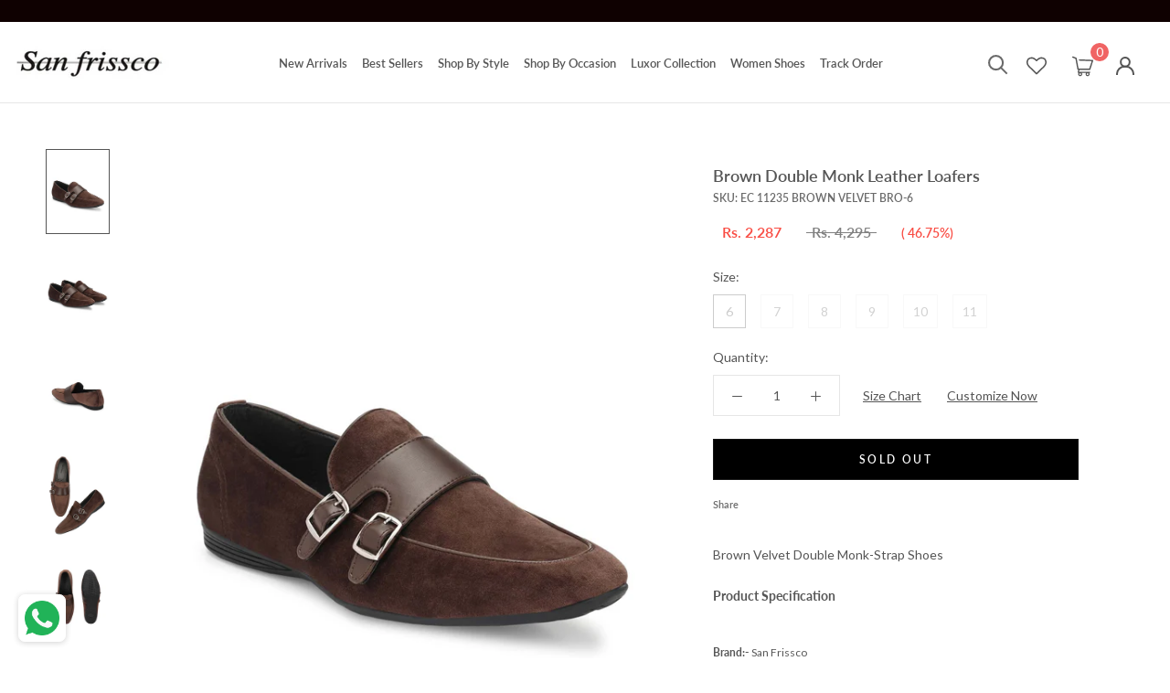

--- FILE ---
content_type: text/html; charset=utf-8
request_url: https://www.sanfrissco.com/products/brown-loafers-ec-11235-brown
body_size: 44433
content:
<!doctype html>

<html class="no-js" lang="en">
  <head>
    <script type="text/javascript">
// * Theme file for custom changes
try {
    // * Listening for the event "zecpeThemeScriptLoaded" on the document and executing the code
    window.zecpeCustomCode = function (){
      // * Custom code goes here
    }
} catch (err) {
    console.log(err)
}
</script>

<script>
  window.storeShopifyDomain = "sanfrissco.myshopify.com";
  window.Shopify = {
    ...window.Shopify,
    shop: storeShopifyDomain,
  };
  window.onload = () => {
    let shopifyObjectDomain = window?.Shopify?.shop;
    if (!window.Shopify.shop || !Shopify.shop.includes("myshopify.com")) {
      window.Shopify = {
        ...window.Shopify,
        shop: shopifyObjectDomain,
      };
    }
  };
  window.triggerSentry = (message) => {
  try {
    message = `[theme-script] :: ${message} :: ${window.location.href}`;
    fetch(`${window.zecpeHostName}/api/utils/sentry`, {
      method: "POST",
      body: JSON.stringify({ message, type: "error", sentry: true }),
      headers: {
        "Content-Type": "application/json",
      },
    });
  } catch (err) {
    console.error(`Zecpe sentry error :: ${err?.message}`);
  }
};
window.zecpeCheckFunctionAndCall = function (func, ...args) {
  try {
    let button = args[0];
    // * Checking if button is a valid HTML element
    if (button instanceof HTMLElement) {
      if (button && button.children) {
        if (Array.from(button.children).length === 2) {
          Array.from(button.children)[0].style.display = "grid";
          Array.from(button.children)[1].style.display = "none";
        }
        button.disabled = true;
        button.style.cursor = "not-allowed";
        // * Re-enabling button after 6 seconds
        setTimeout(() => {
          if (Array.from(button.children).length === 2) {
            Array.from(button.children)[0].style.display = "none";
            Array.from(button.children)[1].style.display = "flex";
          }
          button.removeAttribute("disabled");
          button.style.cursor = "pointer";
        }, 6000);
      }
    }
    if (typeof window[func] === "function") {
      window[func](...args);
    } else {
      let isZecpeThemeScriptLoaded = false;
      let script = document.createElement("script");
      script.type = "text/javascript";
      script.src = "https://cdn.zecpe.com/payModal/themeScript.js";
      script.id = "zecpe-theme-script";
      document.getElementsByTagName("head")[0].appendChild(script);
      // * Wait for 2 seconds, if script is not loaded redirect to /cart/checkout
      setTimeout(() => {
        if (!isZecpeThemeScriptLoaded) {
          window.location.href = "/cart/checkout";
        }
      }, 2000);
      script.onload = function () {
        isZecpeThemeScriptLoaded = true;
        // * Triggering the custom code handler to overrwite the default code
        window.zecpeCustomCode();
        window[func](...args);
      };
    }
  } catch (err) {
    window.triggerSentry(`zecpeCheckFunctionAndCall :: ${err?.message}`);
  }
};
window.ZecpeCheckVariant = (element, formElement = null) => {
  try {
    let addToCartBtn = element.closest("button");
    if (
      addToCartBtn &&
      addToCartBtn.textContent?.trim()?.toLowerCase() === "add to cart" &&
      addToCartBtn.disabled
    ) {
      return;
    }
    let productForm = formElement || element.closest("form");

    if (productForm) {
      let formObject = new Object();
      let formEntries = new FormData(productForm).entries();
      if (formEntries) {
        for (let entry of formEntries) formObject[entry[0]] = entry[1];
      }
      if (!formObject.id) {
        console.log(`Zecpe :: Id not found in form object`);
        return;
      }
      HandleBuyNowZecpe(element, productForm);
      return;
    }
  } catch (err) {
    window.triggerSentry(`ZecpeCheckVariant :: ${err?.message}`);
  }
};

</script>

<script type="text/javascript">
try {
  let buttonInnerHTML = `<div id="lds-ring"><div>&nbsp;</div><div>&nbsp;</div><div>&nbsp;</div><div>&nbsp;</div></div>
        <span class="occ-btn-text" style="display : flex;align-items : center;justify-content : center;"> 
          { ButtonText }
        </span>`;
  window.ZecpeCheckoutEventListenerHandler = (
    checkoutBtn,
    functionToBeInvoked
  ) => {
    try {
      // * Checking if button has zecpe-btn class
      if (!checkoutBtn.classList.contains("zecpe-btn")) {
        // * Checking if checkoutBtn is input tag
        if (checkoutBtn.nodeName === "INPUT") {
          // * Changing the checkoutBtn to a button tag
          const newCheckoutBtn = document.createElement("button");
          newCheckoutBtn.innerHTML = checkoutBtn.value;
          // * Apply all styles to the new button
          if (window.getComputedStyle) {
            const styles = window.getComputedStyle(checkoutBtn);
            for (let i = 0; i < styles.length; i++) {
              const style = styles[i];
              newCheckoutBtn.style[style] = styles.getPropertyValue(style);
            }
          }

          // * Assigning the same attributes to the new button
          for (let i = 0; i < checkoutBtn.attributes.length; i++) {
            newCheckoutBtn.setAttribute(
              checkoutBtn.attributes[i].name,
              checkoutBtn.attributes[i].value
            );
          }
          if(checkoutBtn?.parentNode){
            checkoutBtn.parentNode.insertBefore(newCheckoutBtn, checkoutBtn);
            checkoutBtn.parentNode.removeChild(checkoutBtn);
            checkoutBtn = newCheckoutBtn;
          }
        }
        // * Adding zecpe-btn class to the button
        checkoutBtn.classList.add("zecpe-btn");
        let eventCaptured = false;
        checkoutBtn.type = "button";
        // * Assigning height to the button it's initial height to avoid the button from changing its height
        checkoutBtn.style.height = checkoutBtn.offsetHeight + "px";
        checkoutBtn.addEventListener(
          "click",
          (e) => {
            // * Replacing the button innerHTML with buttonInnerHTML
            checkoutBtn.innerHTML = buttonInnerHTML.replace(
              "{ ButtonText }",
              checkoutBtn.innerHTML.trim()
            );
            checkoutBtn.classList.add("zecpe-btn-clicked");

            // * Stopping the event propagation
            e.preventDefault();
            e.stopPropagation();
            e.stopImmediatePropagation();
            if (window.zecpeCheckFunctionAndCall) {
              if (eventCaptured) return;
              eventCaptured = true;
              window.zecpeCheckFunctionAndCall(
                functionToBeInvoked,
                checkoutBtn
              );
            } else {
              window.location.href = "/cart/checkout";
            }
          },
          true
        );

        checkoutBtn.addEventListener("click", (e) => {
          // * Replacing the button innerHTML with buttonInnerHTML
          checkoutBtn.innerHTML = buttonInnerHTML.replace(
            "{ ButtonText }",
            checkoutBtn.innerHTML.trim()
          );
          checkoutBtn.classList.add("zecpe-btn-clicked");

          // * Stopping the event propagation
          e.preventDefault();
          e.stopPropagation();
          e.stopImmediatePropagation();

          if (window.zecpeCheckFunctionAndCall) {
            eventCaptured = true;
            window.zecpeCheckFunctionAndCall(functionToBeInvoked, checkoutBtn);
          } else {
            window.location.href = "/cart/checkout";
          }
        });
      }
    } catch (err) {
      window.triggerSentry(
        `Error in ZecpeCheckoutEventListenerHandler :: ${err?.message}`
      );
    }
  };
  const automateThemeSetup = () => {
    try {
      if (window.zecpeAutomatedThemeSetupDone) return;
      window.zecpeAutomatedThemeSetupDone = true;
      // * Adding mutation observer to handle the case when the checkout button is added dynamically
      // * select the node to observe for mutations (in this case, the body element)
      const targetNode = document.querySelector("body");

      // create a new instance of the MutationObserver
      const observer = new MutationObserver(function (mutationsList) {
        // loop through each mutation that has occurred
        for (let mutation of mutationsList) {
          // check if any nodes have been added
          if (mutation.type === "childList") {
            // loop through each added node
            for (let node of mutation.addedNodes) {
              // * Getting all the buttons and anchor tags from node and checking if the node itself is a button or anchor tag
              if (typeof node?.querySelectorAll !== "function") continue;
              let nodes = node.querySelectorAll("button, a, input");
              if (
                node &&
                (node.nodeName === "BUTTON" ||
                  node.nodeName === "A" ||
                  node.nodeName === "INPUT")
              ) {
                nodes = [node, ...nodes];
              }

              for (let node of nodes) {
                // check if the node is a button with textContent "Checkout"
                if (
                  (node.nodeName === "BUTTON" ||
                    node.nodeName === "A" ||
                    node.nodeName === "INPUT") &&
                  (node.textContent
                    ?.replace(/\s/g, "")
                    .toLowerCase()
                    ?.includes("checkout") ||
                    node.textContent
                      ?.replace(/\s/g, "")
                      .toLowerCase()
                      ?.includes("placeorder") ||
                    node.value
                      ?.replace(/\s/g, "")
                      .toLowerCase()
                      ?.includes("placeorder") ||
                    node.value
                      ?.replace(/\s/g, "")
                      .toLowerCase()
                      ?.includes("checkout"))
                ) {
                  // * perform any necessary action
                  ZecpeCheckoutEventListenerHandler(node, "handleOcc");
                } else if (
                  (node.nodeName === "BUTTON" ||
                    node.nodeName === "A" ||
                    node.nodeName === "INPUT") &&
                  (node.textContent
                    ?.replace(/\s/g, "")
                    .toLowerCase()
                    ?.includes("buynow") ||
                    node.textContent
                      ?.replace(/\s/g, "")
                      .toLowerCase()
                      ?.includes("buyitnow") ||
                    node.value
                      ?.replace(/\s/g, "")
                      .toLowerCase()
                      ?.includes("buyitnow") ||
                    node.value
                      ?.replace(/\s/g, "")
                      .toLowerCase()
                      ?.includes("buynow"))
                ) {
                  // * perform any necessary action
                  ZecpeCheckoutEventListenerHandler(node, "ZecpeCheckVariant");
                }
              }
            }
          }
        }
      });

      // * configure the observer to watch for childList mutations and subtree mutations
      const observerConfig = { childList: true, subtree: true };

      // * start observing the target node for mutations
      observer.observe(targetNode, observerConfig);

      // * Code to get all the buttons that have Checkout text on them
      let checkoutButtons = Array.from(
        document.querySelectorAll("button, a, input")
      ).filter((button) => {
        if (button.nodeName === "INPUT") {
          const buttonText = button.value.replace(/\s/g, "").toLowerCase();
          return (
            buttonText.includes("checkout") || buttonText.includes("placeorder")
          );
        } else {
          const buttonText = button.textContent
            .replace(/\s/g, "")
            .toLowerCase();
          return (
            buttonText.includes("checkout") || buttonText.includes("placeorder")
          );
        }
      });

      if (checkoutButtons.length) {
        checkoutButtons.forEach((checkoutBtn) => {
          ZecpeCheckoutEventListenerHandler(checkoutBtn, "handleOcc");
        });
      }
      let buyNowButtons = Array.from(
        document.querySelectorAll("button, a, input")
      ).filter((button) => {
        // Checking if button is input type
        if (button.nodeName === "INPUT") {
          const buttonText = button.value.replace(/\s/g, "").toLowerCase();
          return (
            buttonText.includes("buynow") || buttonText.includes("buyitnow")
          );
        } else {
          const buttonText = button.textContent
            .replace(/\s/g, "")
            .toLowerCase();
          return (
            buttonText.includes("buynow") || buttonText.includes("buyitnow")
          );
        }
      });
      if (buyNowButtons.length) {
        buyNowButtons.forEach((buyNowBtn) => {
          ZecpeCheckoutEventListenerHandler(buyNowBtn, "ZecpeCheckVariant");
        });
      }
    } catch (err) {
      window.triggerSentry(`Error in automateThemeSetup :: ${err?.message}`);
    }
  };
  window.addEventListener("DOMContentLoaded", automateThemeSetup);
  // window.addEventListener("load", automateThemeSetup);
} catch (err) {
  window.triggerSentry(
    `Error in doing automated theme setup :: ${err?.message}`
  );
}


</script>

<script async type="text/javascript">
    let themeScriptLoaded = false;
     // * Define a function to load the script with retries
  function loadScriptWithRetries(url, retries) {
    // * Checking if script is already loaded or retries are over
    if(retries <=0 || themeScriptLoaded) return;
    // * Creating a new script element
    let script = document.createElement('script');
    script.type = 'text/javascript';
    script.src = url;
    script.id = "zecpe-theme-script";
    script.async = true;
    script.onload = function() {
      // * Script loaded successfully
      themeScriptLoaded = true;
      // * Triggering the custom code handler to overrwite the default code
       window.zecpeCustomCode();
    };

    // * Append the script to the document head
    document.head.appendChild(script);

    // * Retrying after 2 seconds
    setTimeout(function() {
      loadScriptWithRetries(url, retries - 1);
    }, 2000);
  }
  // * Call the loadScriptWithRetries function with the script URL and retries count
  loadScriptWithRetries('https://cdn.zecpe.com/payModal/themeScript.js', 3);

</script>


<style>
    #occ-payment-loader {
      width: 40px;
      height: 40px;
      margin: auto !important;
      color: #000 !important;
      background: linear-gradient(currentColor 0 0), linear-gradient(currentColor 0 0), linear-gradient(currentColor 0 0), linear-gradient(currentColor 0 0);
      background-size: 21px 21px;
      background-repeat: no-repeat;
      animation: sh5 1.5s infinite cubic-bezier(0.3, 1, 0, 1);
    }
    @keyframes sh5 {
      0% {
        background-position: 0 0, 100% 0, 100% 100%, 0 100%;
      }
      33% {
        background-position: 0 0, 100% 0, 100% 100%, 0 100%;
        width: 60px;
        height: 60px;
      }
      66% {
        background-position: 100% 0, 100% 100%, 0 100%, 0 0;
        width: 60px;
        height: 60px;
      }
      100% {
        background-position: 100% 0, 100% 100%, 0 100%, 0 0;
      }
    }
  
    #occ-payment-loader-container {
      min-height: 60px;
      height: 60px;
      display: grid;
      place-items: center;
    }
    .zecpe-btn-clicked::after, .zecpe-btn-clicked::before {
      content : "" !important;
    }
    #zecpe-overlay {
      display: grid;
      position: fixed;
      top: 0;
      place-items: center;
      left: 0;
      z-index: 99999999999999;
      justify-content: center;
      align-items: center;
      width: 100vw;
      height: 100vh;
      background: #fff;
    }
  
    #zecpe-btn-text {
      line-height: 18px;
      text-align: left;
    }
  
    #zecpe-btn-header {
      font-weight: 600;
    }
    #zecpe-btn-desc {
      font-weight: 600;
      font-size: 11px;
    }
    #zecpe-arrow-icon {
      display: inline
    }
  
    .zecpe-buy-now {
      background: #000;
      width: 100%;
      font-weight: 700;
      text-transform: uppercase;
      letter-spacing: 0.3em;
      font-size: 13px;
      font-family: Montserrat, sans-serif;
      color: #fff;
      height: 46px;
      max-height: 46px;
      position: relative;
    }
    #lds-ring {
      display: none;
      position : relative;
      width: 100%;
      height: 30px;
      place-items: center;
      text-align: center;
      max-height: 100%;
    }
    #lds-ring div {
      box-sizing: border-box;
      display: block;
      width: 24px;
      position : absolute;
      height: 24px;
      margin: 3px;
      border: 3px solid #fff;
      border-radius: 50%;
      animation: lds-ring 1.2s cubic-bezier(0.5, 0, 0.5, 1) infinite;
      border-color: #fff transparent transparent transparent;
    }
    #lds-ring div:nth-child(1) {
      animation-delay: -0.45s;
    }
    #lds-ring div:nth-child(2) {
      animation-delay: -0.3s;
    }
    #lds-ring div:nth-child(3) {
      animation-delay: -0.15s;
    }
    @keyframes lds-ring {
      0% {
        transform: rotate(0deg);
      }
      100% {
        transform: rotate(360deg);
      }
    }
    @media only screen and (max-width: 768px) {
      .zecpe-buy-now {
        font-size: 11px;
      }
      #zecpe-btn-header {
        font-size: 14px
      }
      #zecpe-arrow-icon {
        display: none
      }
      #zecpe-btn-text {
        font-size: 14px;
      }
      #zecpe-btn-desc {
        font-size: 7px;
      }
    }
  </style>
    <script>
let zecpeEvents = ["checkout_initiated_zecpe"];
zecpeEvents.forEach((eventName) => {
    window.addEventListener(eventName, (e) => {  
        let closeDrawer = document.querySelector("#sidebar-cart > div > button");
        if (closeDrawer) {
            closeDrawer.click();
        }
    })
})
</script>

    <meta name="facebook-domain-verification" content="eu4z1qhxjby2hnazjs59fusr9q5zue" />
<!-- ROIHunterEasy HeadSnippet start -->

    <!-- RHEasy Global Site Tag (gtag.js) - Google AdWords: 744585427 --><script async src="https://www.googletagmanager.com/gtag/js?id=AW-744585427"></script><script>
  window.dataLayer = window.dataLayer || [];
  function gtag(){dataLayer.push(arguments);}
  gtag('js', new Date());

  gtag('config', 'AW-744585427');
</script>

    <script type="text/javascript">
        (function() {

            var remarketingType = 'OTHER';

             // if current page is NOT cart page
            var cartPageActive = false; // unset cart page flag
            

             // if current page is product page
            var productPageActive = true; // set product page flag

            // purpose of this object is already described above
            var facebookEventParams = {
                value: '2287.0',
                content_name: 'Brown Double Monk Leather Loafers',
                content_type: 'product',
                currency: 'INR',
                owner: 'rh_easy',
                content_ids: [ 'shopify_4500202717324_31902790910092' ]
        };

            var prodId = 'shopify_4500202717324_31902790910092';
            var prodTotalValue = 2287.0;
            // same as facebookEventParams but for google
            if (remarketingType == 'OTHER') {
                var googleTagParams = {
                    dynx_itemid: prodId,
                    dynx_pagetype: 'offerdetail',
                    dynx_totalvalue: prodTotalValue
                };
            } else {
                var googleTagParams = { // same iteration logic as in itemsCart but for google we need product ids only
                    ecomm_prodid: prodId,
                    ecomm_pagetype: 'product',
                    ecomm_totalvalue: prodTotalValue
                };
            }

            

            
            var collectionPageActive = false;
            

            
            var mainPageActive = false;
            

            var cartPage = {
                active: cartPageActive, // flag true/false
                // if facebookEventParams is undefined set facebookEventParams = null
                facebookEventParams: typeof facebookEventParams !== 'undefined' ? facebookEventParams : null,
                googleTagParams: typeof googleTagParams !== 'undefined' ? googleTagParams : null
            };

            var productPage = {
                active: productPageActive, // flag true/false
                facebookEventParams: typeof facebookEventParams !== 'undefined' ? facebookEventParams : null,
                googleTagParams: typeof googleTagParams !== 'undefined' ? googleTagParams : null
            };

            var collectionPage = {
                active: collectionPageActive, // flag true/false
                facebookEventParams: null,
                googleTagParams: typeof googleTagParams !== 'undefined' ? googleTagParams : null
            };

            var mainPage = {
                active: mainPageActive,
                facebookEventParams: null,
                googleTagParams: typeof googleTagParams !== 'undefined' ? googleTagParams : null
            };

            // here we initialize our global object which contains all necessary information for
            // our all scripts which fired some google or facebook analytic events etc.
            // we should use some unique name to identify this object to avoid names conflict
            // relative to other global objects
            var hash = 'ROIHunterEasy_5a83c915b9f3150f071dd42973557062ac2f30b295a5b6393544410da07ecb27';
            window[hash] = {
                cartPage: cartPage,
                productPage: productPage,
                collectionPage: collectionPage,
                mainPage: mainPage,
                remarketingType: remarketingType
            };

            // begin: initialize our rheasy_fbq object for facebook tracking
            window[hash].rheasy_fbq = function() {
                if (arguments.length === 0) {
                    return;
                }

                var pixelId, trackType, contentObj;     //get parameters:

                if (typeof arguments[0] === 'string') pixelId = arguments[0];       //param string PIXEL ID
                if (typeof arguments[1] === 'string') trackType = arguments[1];     //param string TRACK TYPE (PageView, Purchase)
                if (typeof arguments[2] === 'object') contentObj = arguments[2];    //param object (may be null):
                                                                                    //    {value : subtotal_price,
                                                                                    //     content_type : some_string,
                                                                                    //     currency : shop_curency,
                                                                                    //     contents : [{id, quantity, item_price}, ...] instance of array
                                                                                    //    }

                var argumentsAreValid = typeof pixelId === 'string' && pixelId.replace(/\s+/gi, '') !== '' &&
                    typeof trackType === 'string' && trackType.replace(/\s+/gi, '') !== '';

                if (!argumentsAreValid) {
                    console.error('RH PIXEL - INVALID ARGUMENTS');
                    return;
                }

                var params = [];
                params.push('id=' + encodeURIComponent(pixelId));
                switch (trackType) {
                    case 'PageView':
                    case 'ViewContent':
                    case 'Search':
                    case 'AddToCart':
                    case 'InitiateCheckout':
                    case 'AddPaymentInfo':
                    case 'Lead':
                    case 'CompleteRegistration':
                    case 'Purchase':
                    case 'AddToWishlist':
                        params.push('ev=' + encodeURIComponent(trackType));
                        break;
                    default:
                        console.error('RH PIXEL - BAD TRACKTYPE');
                        return;
                }

                params.push('dl=' + encodeURIComponent(document.location.href));
                if (document.referrer) params.push('rl=' + encodeURIComponent(document.referrer));
                params.push('if=false');
                params.push('ts=' + new Date().getTime());

                /* Custom parameters to string */
                if (typeof contentObj === 'object') {                                               //`contents : [{id, quantity, item_price}, ...]` to string
                    for (var u in contentObj) {
                        if (typeof contentObj[u] === 'object' && contentObj[u] instanceof Array) {  // `[{id, quantity, item_price}, ...]` to string
                            if (contentObj[u].length > 0) {
                                for (var y = 0; y < contentObj[u].length; y++) {
                                    if (typeof contentObj[u][y] === 'object') {                     // `{id, quantity, item_price}` to string
                                        contentObj[u][y] = JSON.stringify(contentObj[u][y]);
                                    }
                                    contentObj[u][y] = (contentObj[u][y] + '')  //JSON to string
                                        .replace(/^\s+|\s+$/gi, '')             //delete white characterts from begin on end of the string
                                        .replace(/\s+/gi, ' ')                  //replace white characters inside string to ' '
                                }
                                params.push('cd[' + u + ']=' + encodeURIComponent(contentObj[u].join(',')   //create JSON array - [param1,param2,param3]
                                    .replace(/^/gi, '[')
                                    .replace(/$/gi, ']')))
                            }
                        } else if (typeof contentObj[u] === 'string') {
                            params.push('cd[' + u + ']=' + encodeURIComponent(contentObj[u]));
                        }
                    }
                }

                var imgId = new Date().getTime();
                var img = document.createElement('img');
                img.id = 'fb_' + imgId, img.src = 'https://www.facebook.com/tr/?' + params.join('&'), img.width = 1, img.height = 1, img.style = 'display:none;';
                document.head.appendChild(img);
                window.setTimeout(function() { var t = document.getElementById('fb_' + imgId);
                    t.parentElement.removeChild(t); }, 1000);

            };
            // end of: initializing rheasy_fbq object
        })();
    </script><!-- ROIHunterEasy HeadSnippet end -->

    <meta charset="utf-8"> 
    <meta http-equiv="X-UA-Compatible" content="IE=edge,chrome=1">
    <meta name="viewport" content="width=device-width, initial-scale=1.0, height=device-height, minimum-scale=1.0, user-scalable=0">
    <meta name="theme-color" content="">
    


    <title>
      Buy Brown Double Monk Leather Loafers Online &ndash; Sanfrissco
    </title><meta name="description" content="Buy Brown Double Monk Leather Loafers Online in India at Best Price. Explore the Premium collection of Men&#39;s Black, Brown Leather Shoes, at San Frissco."><link rel="canonical" href="https://www.sanfrissco.com/products/brown-loafers-ec-11235-brown"><link rel="shortcut icon" href="//www.sanfrissco.com/cdn/shop/files/index_2_32x32.png?v=1613541524" type="image/png"><meta property="og:type" content="product">
  <meta property="og:title" content="Brown Double Monk Leather Loafers"><meta property="og:image" content="http://www.sanfrissco.com/cdn/shop/products/EC-11235-Brown_1_grande.jpg?v=1580177891">
    <meta property="og:image:secure_url" content="https://www.sanfrissco.com/cdn/shop/products/EC-11235-Brown_1_grande.jpg?v=1580177891"><meta property="og:image" content="http://www.sanfrissco.com/cdn/shop/products/EC-11235-Brown_2_grande.jpg?v=1580177891">
    <meta property="og:image:secure_url" content="https://www.sanfrissco.com/cdn/shop/products/EC-11235-Brown_2_grande.jpg?v=1580177891"><meta property="og:image" content="http://www.sanfrissco.com/cdn/shop/products/EC-11235-Brown_3_grande.jpg?v=1580177891">
    <meta property="og:image:secure_url" content="https://www.sanfrissco.com/cdn/shop/products/EC-11235-Brown_3_grande.jpg?v=1580177891"><meta property="product:price:amount" content="2,287.00">
  <meta property="product:price:currency" content="INR"><meta property="og:description" content="Buy Brown Double Monk Leather Loafers Online in India at Best Price. Explore the Premium collection of Men&#39;s Black, Brown Leather Shoes, at San Frissco."><meta property="og:url" content="https://www.sanfrissco.com/products/brown-loafers-ec-11235-brown">
<meta property="og:site_name" content="Sanfrissco"><meta name="twitter:card" content="summary"><meta name="twitter:title" content="Brown Double Monk Leather Loafers">
  <meta name="twitter:description" content="Brown Velvet Double Monk-Strap Shoes
Product Specification




Brand:- San Frissco




STYLE CODE:- EC 11235 Brown




Actual Color:- Brown




Gender:- Men




Type:- Loafers




Upper Material:- Faux Leather




SEASON:- SS20




Sole Material:- TPR




Closure Type:- Slip-Ons




Inner Material:- Faux Leather




Occasion:- Formal



">
  <meta name="twitter:image" content="https://www.sanfrissco.com/cdn/shop/products/EC-11235-Brown_1_600x600_crop_center.jpg?v=1580177891">

    <script>window.performance && window.performance.mark && window.performance.mark('shopify.content_for_header.start');</script><meta name="google-site-verification" content="szXzpneCBwproc3QitUf5ge_YO2nqGHtjFITpy6CTso">
<meta name="google-site-verification" content="szXzpneCBwproc3QitUf5ge_YO2nqGHtjFITpy6CTso">
<meta id="shopify-digital-wallet" name="shopify-digital-wallet" content="/24818319432/digital_wallets/dialog">
<link rel="alternate" type="application/json+oembed" href="https://www.sanfrissco.com/products/brown-loafers-ec-11235-brown.oembed">
<script async="async" src="/checkouts/internal/preloads.js?locale=en-IN"></script>
<script id="shopify-features" type="application/json">{"accessToken":"95a2eac76a119fe4ec3c809f2c6ce50d","betas":["rich-media-storefront-analytics"],"domain":"www.sanfrissco.com","predictiveSearch":true,"shopId":24818319432,"locale":"en"}</script>
<script>var Shopify = Shopify || {};
Shopify.shop = "sanfrissco.myshopify.com";
Shopify.locale = "en";
Shopify.currency = {"active":"INR","rate":"1.0"};
Shopify.country = "IN";
Shopify.theme = {"name":"Copy of Copy of Zecpe (May 17)","id":139434918126,"schema_name":"Prestige","schema_version":"4.0.4","theme_store_id":null,"role":"main"};
Shopify.theme.handle = "null";
Shopify.theme.style = {"id":null,"handle":null};
Shopify.cdnHost = "www.sanfrissco.com/cdn";
Shopify.routes = Shopify.routes || {};
Shopify.routes.root = "/";</script>
<script type="module">!function(o){(o.Shopify=o.Shopify||{}).modules=!0}(window);</script>
<script>!function(o){function n(){var o=[];function n(){o.push(Array.prototype.slice.apply(arguments))}return n.q=o,n}var t=o.Shopify=o.Shopify||{};t.loadFeatures=n(),t.autoloadFeatures=n()}(window);</script>
<script id="shop-js-analytics" type="application/json">{"pageType":"product"}</script>
<script defer="defer" async type="module" src="//www.sanfrissco.com/cdn/shopifycloud/shop-js/modules/v2/client.init-shop-cart-sync_IZsNAliE.en.esm.js"></script>
<script defer="defer" async type="module" src="//www.sanfrissco.com/cdn/shopifycloud/shop-js/modules/v2/chunk.common_0OUaOowp.esm.js"></script>
<script type="module">
  await import("//www.sanfrissco.com/cdn/shopifycloud/shop-js/modules/v2/client.init-shop-cart-sync_IZsNAliE.en.esm.js");
await import("//www.sanfrissco.com/cdn/shopifycloud/shop-js/modules/v2/chunk.common_0OUaOowp.esm.js");

  window.Shopify.SignInWithShop?.initShopCartSync?.({"fedCMEnabled":true,"windoidEnabled":true});

</script>
<script>(function() {
  var isLoaded = false;
  function asyncLoad() {
    if (isLoaded) return;
    isLoaded = true;
    var urls = ["\/\/social-login.oxiapps.com\/api\/init?vt=928360\u0026shop=sanfrissco.myshopify.com","https:\/\/cdn.shopify.com\/s\/files\/1\/0248\/1831\/9432\/t\/9\/assets\/globo.formbuilder.init.js?v=1607685904\u0026shop=sanfrissco.myshopify.com","https:\/\/whatschat.shopiapps.in\/script\/sp-whatsapp-app.js?version=1.0\u0026shop=sanfrissco.myshopify.com","https:\/\/penidapify.com\/assets\/js\/app.js?shop=sanfrissco.myshopify.com"];
    for (var i = 0; i < urls.length; i++) {
      var s = document.createElement('script');
      s.type = 'text/javascript';
      s.async = true;
      s.src = urls[i];
      var x = document.getElementsByTagName('script')[0];
      x.parentNode.insertBefore(s, x);
    }
  };
  if(window.attachEvent) {
    window.attachEvent('onload', asyncLoad);
  } else {
    window.addEventListener('load', asyncLoad, false);
  }
})();</script>
<script id="__st">var __st={"a":24818319432,"offset":-18000,"reqid":"36a88e80-d6e5-433a-8ac3-052c2dae7d5f-1768516533","pageurl":"www.sanfrissco.com\/products\/brown-loafers-ec-11235-brown","u":"5d8e334a7589","p":"product","rtyp":"product","rid":4500202717324};</script>
<script>window.ShopifyPaypalV4VisibilityTracking = true;</script>
<script id="captcha-bootstrap">!function(){'use strict';const t='contact',e='account',n='new_comment',o=[[t,t],['blogs',n],['comments',n],[t,'customer']],c=[[e,'customer_login'],[e,'guest_login'],[e,'recover_customer_password'],[e,'create_customer']],r=t=>t.map((([t,e])=>`form[action*='/${t}']:not([data-nocaptcha='true']) input[name='form_type'][value='${e}']`)).join(','),a=t=>()=>t?[...document.querySelectorAll(t)].map((t=>t.form)):[];function s(){const t=[...o],e=r(t);return a(e)}const i='password',u='form_key',d=['recaptcha-v3-token','g-recaptcha-response','h-captcha-response',i],f=()=>{try{return window.sessionStorage}catch{return}},m='__shopify_v',_=t=>t.elements[u];function p(t,e,n=!1){try{const o=window.sessionStorage,c=JSON.parse(o.getItem(e)),{data:r}=function(t){const{data:e,action:n}=t;return t[m]||n?{data:e,action:n}:{data:t,action:n}}(c);for(const[e,n]of Object.entries(r))t.elements[e]&&(t.elements[e].value=n);n&&o.removeItem(e)}catch(o){console.error('form repopulation failed',{error:o})}}const l='form_type',E='cptcha';function T(t){t.dataset[E]=!0}const w=window,h=w.document,L='Shopify',v='ce_forms',y='captcha';let A=!1;((t,e)=>{const n=(g='f06e6c50-85a8-45c8-87d0-21a2b65856fe',I='https://cdn.shopify.com/shopifycloud/storefront-forms-hcaptcha/ce_storefront_forms_captcha_hcaptcha.v1.5.2.iife.js',D={infoText:'Protected by hCaptcha',privacyText:'Privacy',termsText:'Terms'},(t,e,n)=>{const o=w[L][v],c=o.bindForm;if(c)return c(t,g,e,D).then(n);var r;o.q.push([[t,g,e,D],n]),r=I,A||(h.body.append(Object.assign(h.createElement('script'),{id:'captcha-provider',async:!0,src:r})),A=!0)});var g,I,D;w[L]=w[L]||{},w[L][v]=w[L][v]||{},w[L][v].q=[],w[L][y]=w[L][y]||{},w[L][y].protect=function(t,e){n(t,void 0,e),T(t)},Object.freeze(w[L][y]),function(t,e,n,w,h,L){const[v,y,A,g]=function(t,e,n){const i=e?o:[],u=t?c:[],d=[...i,...u],f=r(d),m=r(i),_=r(d.filter((([t,e])=>n.includes(e))));return[a(f),a(m),a(_),s()]}(w,h,L),I=t=>{const e=t.target;return e instanceof HTMLFormElement?e:e&&e.form},D=t=>v().includes(t);t.addEventListener('submit',(t=>{const e=I(t);if(!e)return;const n=D(e)&&!e.dataset.hcaptchaBound&&!e.dataset.recaptchaBound,o=_(e),c=g().includes(e)&&(!o||!o.value);(n||c)&&t.preventDefault(),c&&!n&&(function(t){try{if(!f())return;!function(t){const e=f();if(!e)return;const n=_(t);if(!n)return;const o=n.value;o&&e.removeItem(o)}(t);const e=Array.from(Array(32),(()=>Math.random().toString(36)[2])).join('');!function(t,e){_(t)||t.append(Object.assign(document.createElement('input'),{type:'hidden',name:u})),t.elements[u].value=e}(t,e),function(t,e){const n=f();if(!n)return;const o=[...t.querySelectorAll(`input[type='${i}']`)].map((({name:t})=>t)),c=[...d,...o],r={};for(const[a,s]of new FormData(t).entries())c.includes(a)||(r[a]=s);n.setItem(e,JSON.stringify({[m]:1,action:t.action,data:r}))}(t,e)}catch(e){console.error('failed to persist form',e)}}(e),e.submit())}));const S=(t,e)=>{t&&!t.dataset[E]&&(n(t,e.some((e=>e===t))),T(t))};for(const o of['focusin','change'])t.addEventListener(o,(t=>{const e=I(t);D(e)&&S(e,y())}));const B=e.get('form_key'),M=e.get(l),P=B&&M;t.addEventListener('DOMContentLoaded',(()=>{const t=y();if(P)for(const e of t)e.elements[l].value===M&&p(e,B);[...new Set([...A(),...v().filter((t=>'true'===t.dataset.shopifyCaptcha))])].forEach((e=>S(e,t)))}))}(h,new URLSearchParams(w.location.search),n,t,e,['guest_login'])})(!0,!0)}();</script>
<script integrity="sha256-4kQ18oKyAcykRKYeNunJcIwy7WH5gtpwJnB7kiuLZ1E=" data-source-attribution="shopify.loadfeatures" defer="defer" src="//www.sanfrissco.com/cdn/shopifycloud/storefront/assets/storefront/load_feature-a0a9edcb.js" crossorigin="anonymous"></script>
<script data-source-attribution="shopify.dynamic_checkout.dynamic.init">var Shopify=Shopify||{};Shopify.PaymentButton=Shopify.PaymentButton||{isStorefrontPortableWallets:!0,init:function(){window.Shopify.PaymentButton.init=function(){};var t=document.createElement("script");t.src="https://www.sanfrissco.com/cdn/shopifycloud/portable-wallets/latest/portable-wallets.en.js",t.type="module",document.head.appendChild(t)}};
</script>
<script data-source-attribution="shopify.dynamic_checkout.buyer_consent">
  function portableWalletsHideBuyerConsent(e){var t=document.getElementById("shopify-buyer-consent"),n=document.getElementById("shopify-subscription-policy-button");t&&n&&(t.classList.add("hidden"),t.setAttribute("aria-hidden","true"),n.removeEventListener("click",e))}function portableWalletsShowBuyerConsent(e){var t=document.getElementById("shopify-buyer-consent"),n=document.getElementById("shopify-subscription-policy-button");t&&n&&(t.classList.remove("hidden"),t.removeAttribute("aria-hidden"),n.addEventListener("click",e))}window.Shopify?.PaymentButton&&(window.Shopify.PaymentButton.hideBuyerConsent=portableWalletsHideBuyerConsent,window.Shopify.PaymentButton.showBuyerConsent=portableWalletsShowBuyerConsent);
</script>
<script>
  function portableWalletsCleanup(e){e&&e.src&&console.error("Failed to load portable wallets script "+e.src);var t=document.querySelectorAll("shopify-accelerated-checkout .shopify-payment-button__skeleton, shopify-accelerated-checkout-cart .wallet-cart-button__skeleton"),e=document.getElementById("shopify-buyer-consent");for(let e=0;e<t.length;e++)t[e].remove();e&&e.remove()}function portableWalletsNotLoadedAsModule(e){e instanceof ErrorEvent&&"string"==typeof e.message&&e.message.includes("import.meta")&&"string"==typeof e.filename&&e.filename.includes("portable-wallets")&&(window.removeEventListener("error",portableWalletsNotLoadedAsModule),window.Shopify.PaymentButton.failedToLoad=e,"loading"===document.readyState?document.addEventListener("DOMContentLoaded",window.Shopify.PaymentButton.init):window.Shopify.PaymentButton.init())}window.addEventListener("error",portableWalletsNotLoadedAsModule);
</script>

<script type="module" src="https://www.sanfrissco.com/cdn/shopifycloud/portable-wallets/latest/portable-wallets.en.js" onError="portableWalletsCleanup(this)" crossorigin="anonymous"></script>
<script nomodule>
  document.addEventListener("DOMContentLoaded", portableWalletsCleanup);
</script>

<link id="shopify-accelerated-checkout-styles" rel="stylesheet" media="screen" href="https://www.sanfrissco.com/cdn/shopifycloud/portable-wallets/latest/accelerated-checkout-backwards-compat.css" crossorigin="anonymous">
<style id="shopify-accelerated-checkout-cart">
        #shopify-buyer-consent {
  margin-top: 1em;
  display: inline-block;
  width: 100%;
}

#shopify-buyer-consent.hidden {
  display: none;
}

#shopify-subscription-policy-button {
  background: none;
  border: none;
  padding: 0;
  text-decoration: underline;
  font-size: inherit;
  cursor: pointer;
}

#shopify-subscription-policy-button::before {
  box-shadow: none;
}

      </style>

<script>window.performance && window.performance.mark && window.performance.mark('shopify.content_for_header.end');</script>

    <link rel="stylesheet" href="//www.sanfrissco.com/cdn/shop/t/25/assets/theme.scss.css?v=21628073521925095001759333249">
    <link href="https://fonts.googleapis.com/css?family=Lato&display=swap" rel="stylesheet">
     <link rel="stylesheet" href="//www.sanfrissco.com/cdn/shop/t/25/assets/slick.css?v=99639561323254153231706760483">
    <link rel="stylesheet" type="text/css" href="https://kenwheeler.github.io/slick/slick/slick.css">
	<script src="https://cdnjs.cloudflare.com/ajax/libs/jquery/2.2.0/jquery.js"></script>
    <script>
      // This allows to expose several variables to the global scope, to be used in scripts
      window.theme = {
        template: "product",
        shopCurrency: "INR",
        moneyFormat: "Rs. {{amount}}",
        moneyWithCurrencyFormat: "Rs. {{amount}}",
        currencyConversionEnabled: false,
        currencyConversionMoneyFormat: "money_with_currency_format",
        currencyConversionRoundAmounts: true,
        productImageSize: "natural",
        searchMode: "product,article,page",
        showPageTransition: true,
        showElementStaggering: true,
        showImageZooming: true
      };

      window.languages = {
        cartAddNote: "Add Order Note",
        cartEditNote: "Edit Order Note",
        productImageLoadingError: "This image could not be loaded. Please try to reload the page.",
        productFormAddToCart: "Add to cart",
        productFormUnavailable: "Unavailable",
        productFormSoldOut: "Sold Out",
        shippingEstimatorOneResult: "1 option available:",
        shippingEstimatorMoreResults: "{{count}} options available:",
        shippingEstimatorNoResults: "No shipping could be found"
      };

      window.lazySizesConfig = {
        loadHidden: false,
        hFac: 0.5,
        expFactor: 2,
        ricTimeout: 150,
        lazyClass: 'Image--lazyLoad',
        loadingClass: 'Image--lazyLoading',
        loadedClass: 'Image--lazyLoaded'
      };

      document.documentElement.className = document.documentElement.className.replace('no-js', 'js');
      document.documentElement.style.setProperty('--window-height', window.innerHeight + 'px');

      // We do a quick detection of some features (we could use Modernizr but for so little...)
      (function() {
        document.documentElement.className += ((window.CSS && window.CSS.supports('(position: sticky) or (position: -webkit-sticky)')) ? ' supports-sticky' : ' no-supports-sticky');
        document.documentElement.className += (window.matchMedia('(-moz-touch-enabled: 1), (hover: none)')).matches ? ' no-supports-hover' : ' supports-hover';
      }());

      // This code is done to force reload the page when the back button is hit (which allows to fix stale data on cart, for instance)
      if (performance.navigation.type === 2) {
        location.reload(true);
      }
    </script>

    <script src="//www.sanfrissco.com/cdn/shop/t/25/assets/lazysizes.min.js?v=174358363404432586981706760483" async></script>
<script src="//www.sanfrissco.com/cdn/shop/t/25/assets/slick.min.js?v=33408031789270915591706760483"></script>
    
<link rel="stylesheet" href="https://cdnjs.cloudflare.com/ajax/libs/font-awesome/4.7.0/css/font-awesome.min.css" />
    <script src="https://polyfill-fastly.net/v3/polyfill.min.js?unknown=polyfill&features=fetch,Element.prototype.closest,Element.prototype.remove,Element.prototype.classList,Array.prototype.includes,Array.prototype.fill,Object.assign,CustomEvent,IntersectionObserver,IntersectionObserverEntry" defer></script>
    <script src="//www.sanfrissco.com/cdn/shop/t/25/assets/libs.min.js?v=88466822118989791001706760483" defer></script>
    <script src="//www.sanfrissco.com/cdn/shop/t/25/assets/theme.js?v=166298881473725810171706760483" defer></script>
    <script src="//www.sanfrissco.com/cdn/shop/t/25/assets/custom.js?v=60455874083893151691706861091" defer></script>
	<script src="//www.sanfrissco.com/cdn/shop/t/25/assets/ajaxinate.min.js?v=147524483435135807751706760483" defer></script>
    
  <script type="application/ld+json">
  {
    "@context": "http://schema.org",
    "@type": "Product",
    "offers": {
      "@type": "Offer",
      "availability":"https://schema.org/OutOfStock",
      "price": "2,287.00",
      "priceCurrency": "INR",
      "url": "https://www.sanfrissco.com/products/brown-loafers-ec-11235-brown"
    },
    "brand": "San Frissco",
    "name": "Brown Double Monk Leather Loafers",
    "description": "Brown Velvet Double Monk-Strap Shoes\nProduct Specification\n\n\n\n\nBrand:- San Frissco\n\n\n\n\nSTYLE CODE:- EC 11235 Brown\n\n\n\n\nActual Color:- Brown\n\n\n\n\nGender:- Men\n\n\n\n\nType:- Loafers\n\n\n\n\nUpper Material:- Faux Leather\n\n\n\n\nSEASON:- SS20\n\n\n\n\nSole Material:- TPR\n\n\n\n\nClosure Type:- Slip-Ons\n\n\n\n\nInner Material:- Faux Leather\n\n\n\n\nOccasion:- Formal\n\n\n\n",
    "category": "Loafers",
    "url": "https://www.sanfrissco.com/products/brown-loafers-ec-11235-brown",
    "image": {
      "@type": "ImageObject",
      "url": "https://www.sanfrissco.com/cdn/shop/products/EC-11235-Brown_1_1024x1024.jpg?v=1580177891",
      "image": "https://www.sanfrissco.com/cdn/shop/products/EC-11235-Brown_1_1024x1024.jpg?v=1580177891",
      "name": "Brown Double Monk Leather Loafers",
      "width": 1024,
      "height": 1024
    }
  }
  </script>

    <script src="https://shopoe.net/app.js"></script>
<!-- BEGIN app block: shopify://apps/instafeed/blocks/head-block/c447db20-095d-4a10-9725-b5977662c9d5 --><link rel="preconnect" href="https://cdn.nfcube.com/">
<link rel="preconnect" href="https://scontent.cdninstagram.com/">


  <script>
    document.addEventListener('DOMContentLoaded', function () {
      let instafeedScript = document.createElement('script');

      
        instafeedScript.src = 'https://cdn.nfcube.com/instafeed-2bcfbd86fb4a928a11e01aa7f1ae5bd3.js';
      

      document.body.appendChild(instafeedScript);
    });
  </script>





<!-- END app block --><!-- BEGIN app block: shopify://apps/judge-me-reviews/blocks/judgeme_core/61ccd3b1-a9f2-4160-9fe9-4fec8413e5d8 --><!-- Start of Judge.me Core -->






<link rel="dns-prefetch" href="https://cdnwidget.judge.me">
<link rel="dns-prefetch" href="https://cdn.judge.me">
<link rel="dns-prefetch" href="https://cdn1.judge.me">
<link rel="dns-prefetch" href="https://api.judge.me">

<script data-cfasync='false' class='jdgm-settings-script'>window.jdgmSettings={"pagination":5,"disable_web_reviews":false,"badge_no_review_text":"No reviews","badge_n_reviews_text":"{{ n }} review/reviews","badge_star_color":"#FFF220","hide_badge_preview_if_no_reviews":true,"badge_hide_text":false,"enforce_center_preview_badge":false,"widget_title":"Customer Reviews","widget_open_form_text":"Write a review","widget_close_form_text":"Cancel review","widget_refresh_page_text":"Refresh page","widget_summary_text":"Based on {{ number_of_reviews }} review/reviews","widget_no_review_text":"Be the first to write a review","widget_name_field_text":"Display name","widget_verified_name_field_text":"Verified Name (public)","widget_name_placeholder_text":"Display name","widget_required_field_error_text":"This field is required.","widget_email_field_text":"Email address","widget_verified_email_field_text":"Verified Email (private, can not be edited)","widget_email_placeholder_text":"Your email address","widget_email_field_error_text":"Please enter a valid email address.","widget_rating_field_text":"Rating","widget_review_title_field_text":"Review Title","widget_review_title_placeholder_text":"Give your review a title","widget_review_body_field_text":"Review content","widget_review_body_placeholder_text":"Start writing here...","widget_pictures_field_text":"Picture/Video (optional)","widget_submit_review_text":"Submit Review","widget_submit_verified_review_text":"Submit Verified Review","widget_submit_success_msg_with_auto_publish":"Thank you! Please refresh the page in a few moments to see your review. You can remove or edit your review by logging into \u003ca href='https://judge.me/login' target='_blank' rel='nofollow noopener'\u003eJudge.me\u003c/a\u003e","widget_submit_success_msg_no_auto_publish":"Thank you! Your review will be published as soon as it is approved by the shop admin. You can remove or edit your review by logging into \u003ca href='https://judge.me/login' target='_blank' rel='nofollow noopener'\u003eJudge.me\u003c/a\u003e","widget_show_default_reviews_out_of_total_text":"Showing {{ n_reviews_shown }} out of {{ n_reviews }} reviews.","widget_show_all_link_text":"Show all","widget_show_less_link_text":"Show less","widget_author_said_text":"{{ reviewer_name }} said:","widget_days_text":"{{ n }} days ago","widget_weeks_text":"{{ n }} week/weeks ago","widget_months_text":"{{ n }} month/months ago","widget_years_text":"{{ n }} year/years ago","widget_yesterday_text":"Yesterday","widget_today_text":"Today","widget_replied_text":"\u003e\u003e {{ shop_name }} replied:","widget_read_more_text":"Read more","widget_reviewer_name_as_initial":"","widget_rating_filter_color":"#fbcd0a","widget_rating_filter_see_all_text":"See all reviews","widget_sorting_most_recent_text":"Most Recent","widget_sorting_highest_rating_text":"Highest Rating","widget_sorting_lowest_rating_text":"Lowest Rating","widget_sorting_with_pictures_text":"Only Pictures","widget_sorting_most_helpful_text":"Most Helpful","widget_open_question_form_text":"Ask a question","widget_reviews_subtab_text":"Reviews","widget_questions_subtab_text":"Questions","widget_question_label_text":"Question","widget_answer_label_text":"Answer","widget_question_placeholder_text":"Write your question here","widget_submit_question_text":"Submit Question","widget_question_submit_success_text":"Thank you for your question! We will notify you once it gets answered.","widget_star_color":"#FFF220","verified_badge_text":"Verified","verified_badge_bg_color":"","verified_badge_text_color":"","verified_badge_placement":"left-of-reviewer-name","widget_review_max_height":"","widget_hide_border":false,"widget_social_share":false,"widget_thumb":false,"widget_review_location_show":false,"widget_location_format":"","all_reviews_include_out_of_store_products":true,"all_reviews_out_of_store_text":"(out of store)","all_reviews_pagination":100,"all_reviews_product_name_prefix_text":"about","enable_review_pictures":true,"enable_question_anwser":false,"widget_theme":"default","review_date_format":"mm/dd/yyyy","default_sort_method":"most-recent","widget_product_reviews_subtab_text":"Product Reviews","widget_shop_reviews_subtab_text":"Shop Reviews","widget_other_products_reviews_text":"Reviews for other products","widget_store_reviews_subtab_text":"Store reviews","widget_no_store_reviews_text":"This store hasn't received any reviews yet","widget_web_restriction_product_reviews_text":"This product hasn't received any reviews yet","widget_no_items_text":"No items found","widget_show_more_text":"Show more","widget_write_a_store_review_text":"Write a Store Review","widget_other_languages_heading":"Reviews in Other Languages","widget_translate_review_text":"Translate review to {{ language }}","widget_translating_review_text":"Translating...","widget_show_original_translation_text":"Show original ({{ language }})","widget_translate_review_failed_text":"Review couldn't be translated.","widget_translate_review_retry_text":"Retry","widget_translate_review_try_again_later_text":"Try again later","show_product_url_for_grouped_product":false,"widget_sorting_pictures_first_text":"Pictures First","show_pictures_on_all_rev_page_mobile":false,"show_pictures_on_all_rev_page_desktop":false,"floating_tab_hide_mobile_install_preference":false,"floating_tab_button_name":"★ Reviews","floating_tab_title":"Let customers speak for us","floating_tab_button_color":"","floating_tab_button_background_color":"","floating_tab_url":"","floating_tab_url_enabled":false,"floating_tab_tab_style":"text","all_reviews_text_badge_text":"Customers rate us {{ shop.metafields.judgeme.all_reviews_rating | round: 1 }}/5 based on {{ shop.metafields.judgeme.all_reviews_count }} reviews.","all_reviews_text_badge_text_branded_style":"{{ shop.metafields.judgeme.all_reviews_rating | round: 1 }} out of 5 stars based on {{ shop.metafields.judgeme.all_reviews_count }} reviews","is_all_reviews_text_badge_a_link":false,"show_stars_for_all_reviews_text_badge":false,"all_reviews_text_badge_url":"","all_reviews_text_style":"branded","all_reviews_text_color_style":"judgeme_brand_color","all_reviews_text_color":"#108474","all_reviews_text_show_jm_brand":true,"featured_carousel_show_header":true,"featured_carousel_title":"Let customers speak for us","testimonials_carousel_title":"Customers are saying","videos_carousel_title":"Real customer stories","cards_carousel_title":"Customers are saying","featured_carousel_count_text":"from {{ n }} reviews","featured_carousel_add_link_to_all_reviews_page":false,"featured_carousel_url":"","featured_carousel_show_images":true,"featured_carousel_autoslide_interval":5,"featured_carousel_arrows_on_the_sides":false,"featured_carousel_height":250,"featured_carousel_width":80,"featured_carousel_image_size":0,"featured_carousel_image_height":250,"featured_carousel_arrow_color":"#eeeeee","verified_count_badge_style":"branded","verified_count_badge_orientation":"horizontal","verified_count_badge_color_style":"judgeme_brand_color","verified_count_badge_color":"#108474","is_verified_count_badge_a_link":false,"verified_count_badge_url":"","verified_count_badge_show_jm_brand":true,"widget_rating_preset_default":5,"widget_first_sub_tab":"product-reviews","widget_show_histogram":true,"widget_histogram_use_custom_color":false,"widget_pagination_use_custom_color":false,"widget_star_use_custom_color":false,"widget_verified_badge_use_custom_color":false,"widget_write_review_use_custom_color":false,"picture_reminder_submit_button":"Upload Pictures","enable_review_videos":false,"mute_video_by_default":false,"widget_sorting_videos_first_text":"Videos First","widget_review_pending_text":"Pending","featured_carousel_items_for_large_screen":3,"social_share_options_order":"Facebook,Twitter","remove_microdata_snippet":true,"disable_json_ld":false,"enable_json_ld_products":false,"preview_badge_show_question_text":false,"preview_badge_no_question_text":"No questions","preview_badge_n_question_text":"{{ number_of_questions }} question/questions","qa_badge_show_icon":false,"qa_badge_position":"same-row","remove_judgeme_branding":false,"widget_add_search_bar":false,"widget_search_bar_placeholder":"Search","widget_sorting_verified_only_text":"Verified only","featured_carousel_theme":"default","featured_carousel_show_rating":true,"featured_carousel_show_title":true,"featured_carousel_show_body":true,"featured_carousel_show_date":false,"featured_carousel_show_reviewer":true,"featured_carousel_show_product":false,"featured_carousel_header_background_color":"#108474","featured_carousel_header_text_color":"#ffffff","featured_carousel_name_product_separator":"reviewed","featured_carousel_full_star_background":"#108474","featured_carousel_empty_star_background":"#dadada","featured_carousel_vertical_theme_background":"#f9fafb","featured_carousel_verified_badge_enable":true,"featured_carousel_verified_badge_color":"#108474","featured_carousel_border_style":"round","featured_carousel_review_line_length_limit":3,"featured_carousel_more_reviews_button_text":"Read more reviews","featured_carousel_view_product_button_text":"View product","all_reviews_page_load_reviews_on":"scroll","all_reviews_page_load_more_text":"Load More Reviews","disable_fb_tab_reviews":false,"enable_ajax_cdn_cache":false,"widget_advanced_speed_features":5,"widget_public_name_text":"displayed publicly like","default_reviewer_name":"John Smith","default_reviewer_name_has_non_latin":true,"widget_reviewer_anonymous":"Anonymous","medals_widget_title":"Judge.me Review Medals","medals_widget_background_color":"#f9fafb","medals_widget_position":"footer_all_pages","medals_widget_border_color":"#f9fafb","medals_widget_verified_text_position":"left","medals_widget_use_monochromatic_version":false,"medals_widget_elements_color":"#108474","show_reviewer_avatar":true,"widget_invalid_yt_video_url_error_text":"Not a YouTube video URL","widget_max_length_field_error_text":"Please enter no more than {0} characters.","widget_show_country_flag":false,"widget_show_collected_via_shop_app":true,"widget_verified_by_shop_badge_style":"light","widget_verified_by_shop_text":"Verified by Shop","widget_show_photo_gallery":false,"widget_load_with_code_splitting":true,"widget_ugc_install_preference":false,"widget_ugc_title":"Made by us, Shared by you","widget_ugc_subtitle":"Tag us to see your picture featured in our page","widget_ugc_arrows_color":"#ffffff","widget_ugc_primary_button_text":"Buy Now","widget_ugc_primary_button_background_color":"#108474","widget_ugc_primary_button_text_color":"#ffffff","widget_ugc_primary_button_border_width":"0","widget_ugc_primary_button_border_style":"none","widget_ugc_primary_button_border_color":"#108474","widget_ugc_primary_button_border_radius":"25","widget_ugc_secondary_button_text":"Load More","widget_ugc_secondary_button_background_color":"#ffffff","widget_ugc_secondary_button_text_color":"#108474","widget_ugc_secondary_button_border_width":"2","widget_ugc_secondary_button_border_style":"solid","widget_ugc_secondary_button_border_color":"#108474","widget_ugc_secondary_button_border_radius":"25","widget_ugc_reviews_button_text":"View Reviews","widget_ugc_reviews_button_background_color":"#ffffff","widget_ugc_reviews_button_text_color":"#108474","widget_ugc_reviews_button_border_width":"2","widget_ugc_reviews_button_border_style":"solid","widget_ugc_reviews_button_border_color":"#108474","widget_ugc_reviews_button_border_radius":"25","widget_ugc_reviews_button_link_to":"judgeme-reviews-page","widget_ugc_show_post_date":true,"widget_ugc_max_width":"800","widget_rating_metafield_value_type":true,"widget_primary_color":"#000000","widget_enable_secondary_color":false,"widget_secondary_color":"#edf5f5","widget_summary_average_rating_text":"{{ average_rating }} out of 5","widget_media_grid_title":"Customer photos \u0026 videos","widget_media_grid_see_more_text":"See more","widget_round_style":false,"widget_show_product_medals":true,"widget_verified_by_judgeme_text":"Verified by Judge.me","widget_show_store_medals":true,"widget_verified_by_judgeme_text_in_store_medals":"Verified by Judge.me","widget_media_field_exceed_quantity_message":"Sorry, we can only accept {{ max_media }} for one review.","widget_media_field_exceed_limit_message":"{{ file_name }} is too large, please select a {{ media_type }} less than {{ size_limit }}MB.","widget_review_submitted_text":"Review Submitted!","widget_question_submitted_text":"Question Submitted!","widget_close_form_text_question":"Cancel","widget_write_your_answer_here_text":"Write your answer here","widget_enabled_branded_link":true,"widget_show_collected_by_judgeme":true,"widget_reviewer_name_color":"","widget_write_review_text_color":"","widget_write_review_bg_color":"","widget_collected_by_judgeme_text":"collected by Judge.me","widget_pagination_type":"standard","widget_load_more_text":"Load More","widget_load_more_color":"#108474","widget_full_review_text":"Full Review","widget_read_more_reviews_text":"Read More Reviews","widget_read_questions_text":"Read Questions","widget_questions_and_answers_text":"Questions \u0026 Answers","widget_verified_by_text":"Verified by","widget_verified_text":"Verified","widget_number_of_reviews_text":"{{ number_of_reviews }} reviews","widget_back_button_text":"Back","widget_next_button_text":"Next","widget_custom_forms_filter_button":"Filters","custom_forms_style":"horizontal","widget_show_review_information":false,"how_reviews_are_collected":"How reviews are collected?","widget_show_review_keywords":false,"widget_gdpr_statement":"How we use your data: We'll only contact you about the review you left, and only if necessary. By submitting your review, you agree to Judge.me's \u003ca href='https://judge.me/terms' target='_blank' rel='nofollow noopener'\u003eterms\u003c/a\u003e, \u003ca href='https://judge.me/privacy' target='_blank' rel='nofollow noopener'\u003eprivacy\u003c/a\u003e and \u003ca href='https://judge.me/content-policy' target='_blank' rel='nofollow noopener'\u003econtent\u003c/a\u003e policies.","widget_multilingual_sorting_enabled":false,"widget_translate_review_content_enabled":false,"widget_translate_review_content_method":"manual","popup_widget_review_selection":"automatically_with_pictures","popup_widget_round_border_style":true,"popup_widget_show_title":true,"popup_widget_show_body":true,"popup_widget_show_reviewer":false,"popup_widget_show_product":true,"popup_widget_show_pictures":true,"popup_widget_use_review_picture":true,"popup_widget_show_on_home_page":true,"popup_widget_show_on_product_page":true,"popup_widget_show_on_collection_page":true,"popup_widget_show_on_cart_page":true,"popup_widget_position":"bottom_left","popup_widget_first_review_delay":5,"popup_widget_duration":5,"popup_widget_interval":5,"popup_widget_review_count":5,"popup_widget_hide_on_mobile":true,"review_snippet_widget_round_border_style":true,"review_snippet_widget_card_color":"#FFFFFF","review_snippet_widget_slider_arrows_background_color":"#FFFFFF","review_snippet_widget_slider_arrows_color":"#000000","review_snippet_widget_star_color":"#108474","show_product_variant":false,"all_reviews_product_variant_label_text":"Variant: ","widget_show_verified_branding":true,"widget_ai_summary_title":"Customers say","widget_ai_summary_disclaimer":"AI-powered review summary based on recent customer reviews","widget_show_ai_summary":false,"widget_show_ai_summary_bg":false,"widget_show_review_title_input":true,"redirect_reviewers_invited_via_email":"external_form","request_store_review_after_product_review":false,"request_review_other_products_in_order":false,"review_form_color_scheme":"default","review_form_corner_style":"square","review_form_star_color":{},"review_form_text_color":"#333333","review_form_background_color":"#ffffff","review_form_field_background_color":"#fafafa","review_form_button_color":{},"review_form_button_text_color":"#ffffff","review_form_modal_overlay_color":"#000000","review_content_screen_title_text":"How would you rate this product?","review_content_introduction_text":"We would love it if you would share a bit about your experience.","store_review_form_title_text":"How would you rate this store?","store_review_form_introduction_text":"We would love it if you would share a bit about your experience.","show_review_guidance_text":true,"one_star_review_guidance_text":"Poor","five_star_review_guidance_text":"Great","customer_information_screen_title_text":"About you","customer_information_introduction_text":"Please tell us more about you.","custom_questions_screen_title_text":"Your experience in more detail","custom_questions_introduction_text":"Here are a few questions to help us understand more about your experience.","review_submitted_screen_title_text":"Thanks for your review!","review_submitted_screen_thank_you_text":"We are processing it and it will appear on the store soon.","review_submitted_screen_email_verification_text":"Please confirm your email by clicking the link we just sent you. This helps us keep reviews authentic.","review_submitted_request_store_review_text":"Would you like to share your experience of shopping with us?","review_submitted_review_other_products_text":"Would you like to review these products?","store_review_screen_title_text":"Would you like to share your experience of shopping with us?","store_review_introduction_text":"We value your feedback and use it to improve. Please share any thoughts or suggestions you have.","reviewer_media_screen_title_picture_text":"Share a picture","reviewer_media_introduction_picture_text":"Upload a photo to support your review.","reviewer_media_screen_title_video_text":"Share a video","reviewer_media_introduction_video_text":"Upload a video to support your review.","reviewer_media_screen_title_picture_or_video_text":"Share a picture or video","reviewer_media_introduction_picture_or_video_text":"Upload a photo or video to support your review.","reviewer_media_youtube_url_text":"Paste your Youtube URL here","advanced_settings_next_step_button_text":"Next","advanced_settings_close_review_button_text":"Close","modal_write_review_flow":false,"write_review_flow_required_text":"Required","write_review_flow_privacy_message_text":"We respect your privacy.","write_review_flow_anonymous_text":"Post review as anonymous","write_review_flow_visibility_text":"This won't be visible to other customers.","write_review_flow_multiple_selection_help_text":"Select as many as you like","write_review_flow_single_selection_help_text":"Select one option","write_review_flow_required_field_error_text":"This field is required","write_review_flow_invalid_email_error_text":"Please enter a valid email address","write_review_flow_max_length_error_text":"Max. {{ max_length }} characters.","write_review_flow_media_upload_text":"\u003cb\u003eClick to upload\u003c/b\u003e or drag and drop","write_review_flow_gdpr_statement":"We'll only contact you about your review if necessary. By submitting your review, you agree to our \u003ca href='https://judge.me/terms' target='_blank' rel='nofollow noopener'\u003eterms and conditions\u003c/a\u003e and \u003ca href='https://judge.me/privacy' target='_blank' rel='nofollow noopener'\u003eprivacy policy\u003c/a\u003e.","rating_only_reviews_enabled":false,"show_negative_reviews_help_screen":false,"new_review_flow_help_screen_rating_threshold":3,"negative_review_resolution_screen_title_text":"Tell us more","negative_review_resolution_text":"Your experience matters to us. If there were issues with your purchase, we're here to help. Feel free to reach out to us, we'd love the opportunity to make things right.","negative_review_resolution_button_text":"Contact us","negative_review_resolution_proceed_with_review_text":"Leave a review","negative_review_resolution_subject":"Issue with purchase from {{ shop_name }}.{{ order_name }}","preview_badge_collection_page_install_status":false,"widget_review_custom_css":"","preview_badge_custom_css":"","preview_badge_stars_count":"5-stars","featured_carousel_custom_css":"","floating_tab_custom_css":"","all_reviews_widget_custom_css":"","medals_widget_custom_css":"","verified_badge_custom_css":"","all_reviews_text_custom_css":"","transparency_badges_collected_via_store_invite":false,"transparency_badges_from_another_provider":false,"transparency_badges_collected_from_store_visitor":false,"transparency_badges_collected_by_verified_review_provider":false,"transparency_badges_earned_reward":false,"transparency_badges_collected_via_store_invite_text":"Review collected via store invitation","transparency_badges_from_another_provider_text":"Review collected from another provider","transparency_badges_collected_from_store_visitor_text":"Review collected from a store visitor","transparency_badges_written_in_google_text":"Review written in Google","transparency_badges_written_in_etsy_text":"Review written in Etsy","transparency_badges_written_in_shop_app_text":"Review written in Shop App","transparency_badges_earned_reward_text":"Review earned a reward for future purchase","product_review_widget_per_page":10,"widget_store_review_label_text":"Review about the store","checkout_comment_extension_title_on_product_page":"Customer Comments","checkout_comment_extension_num_latest_comment_show":5,"checkout_comment_extension_format":"name_and_timestamp","checkout_comment_customer_name":"last_initial","checkout_comment_comment_notification":true,"preview_badge_collection_page_install_preference":false,"preview_badge_home_page_install_preference":false,"preview_badge_product_page_install_preference":false,"review_widget_install_preference":"","review_carousel_install_preference":false,"floating_reviews_tab_install_preference":"none","verified_reviews_count_badge_install_preference":false,"all_reviews_text_install_preference":false,"review_widget_best_location":false,"judgeme_medals_install_preference":false,"review_widget_revamp_enabled":false,"review_widget_qna_enabled":false,"review_widget_header_theme":"minimal","review_widget_widget_title_enabled":true,"review_widget_header_text_size":"medium","review_widget_header_text_weight":"regular","review_widget_average_rating_style":"compact","review_widget_bar_chart_enabled":true,"review_widget_bar_chart_type":"numbers","review_widget_bar_chart_style":"standard","review_widget_expanded_media_gallery_enabled":false,"review_widget_reviews_section_theme":"standard","review_widget_image_style":"thumbnails","review_widget_review_image_ratio":"square","review_widget_stars_size":"medium","review_widget_verified_badge":"standard_text","review_widget_review_title_text_size":"medium","review_widget_review_text_size":"medium","review_widget_review_text_length":"medium","review_widget_number_of_columns_desktop":3,"review_widget_carousel_transition_speed":5,"review_widget_custom_questions_answers_display":"always","review_widget_button_text_color":"#FFFFFF","review_widget_text_color":"#000000","review_widget_lighter_text_color":"#7B7B7B","review_widget_corner_styling":"soft","review_widget_review_word_singular":"review","review_widget_review_word_plural":"reviews","review_widget_voting_label":"Helpful?","review_widget_shop_reply_label":"Reply from {{ shop_name }}:","review_widget_filters_title":"Filters","qna_widget_question_word_singular":"Question","qna_widget_question_word_plural":"Questions","qna_widget_answer_reply_label":"Answer from {{ answerer_name }}:","qna_content_screen_title_text":"Ask a question about this product","qna_widget_question_required_field_error_text":"Please enter your question.","qna_widget_flow_gdpr_statement":"We'll only contact you about your question if necessary. By submitting your question, you agree to our \u003ca href='https://judge.me/terms' target='_blank' rel='nofollow noopener'\u003eterms and conditions\u003c/a\u003e and \u003ca href='https://judge.me/privacy' target='_blank' rel='nofollow noopener'\u003eprivacy policy\u003c/a\u003e.","qna_widget_question_submitted_text":"Thanks for your question!","qna_widget_close_form_text_question":"Close","qna_widget_question_submit_success_text":"We’ll notify you by email when your question is answered.","all_reviews_widget_v2025_enabled":false,"all_reviews_widget_v2025_header_theme":"default","all_reviews_widget_v2025_widget_title_enabled":true,"all_reviews_widget_v2025_header_text_size":"medium","all_reviews_widget_v2025_header_text_weight":"regular","all_reviews_widget_v2025_average_rating_style":"compact","all_reviews_widget_v2025_bar_chart_enabled":true,"all_reviews_widget_v2025_bar_chart_type":"numbers","all_reviews_widget_v2025_bar_chart_style":"standard","all_reviews_widget_v2025_expanded_media_gallery_enabled":false,"all_reviews_widget_v2025_show_store_medals":true,"all_reviews_widget_v2025_show_photo_gallery":true,"all_reviews_widget_v2025_show_review_keywords":false,"all_reviews_widget_v2025_show_ai_summary":false,"all_reviews_widget_v2025_show_ai_summary_bg":false,"all_reviews_widget_v2025_add_search_bar":false,"all_reviews_widget_v2025_default_sort_method":"most-recent","all_reviews_widget_v2025_reviews_per_page":10,"all_reviews_widget_v2025_reviews_section_theme":"default","all_reviews_widget_v2025_image_style":"thumbnails","all_reviews_widget_v2025_review_image_ratio":"square","all_reviews_widget_v2025_stars_size":"medium","all_reviews_widget_v2025_verified_badge":"bold_badge","all_reviews_widget_v2025_review_title_text_size":"medium","all_reviews_widget_v2025_review_text_size":"medium","all_reviews_widget_v2025_review_text_length":"medium","all_reviews_widget_v2025_number_of_columns_desktop":3,"all_reviews_widget_v2025_carousel_transition_speed":5,"all_reviews_widget_v2025_custom_questions_answers_display":"always","all_reviews_widget_v2025_show_product_variant":false,"all_reviews_widget_v2025_show_reviewer_avatar":true,"all_reviews_widget_v2025_reviewer_name_as_initial":"","all_reviews_widget_v2025_review_location_show":false,"all_reviews_widget_v2025_location_format":"","all_reviews_widget_v2025_show_country_flag":false,"all_reviews_widget_v2025_verified_by_shop_badge_style":"light","all_reviews_widget_v2025_social_share":false,"all_reviews_widget_v2025_social_share_options_order":"Facebook,Twitter,LinkedIn,Pinterest","all_reviews_widget_v2025_pagination_type":"standard","all_reviews_widget_v2025_button_text_color":"#FFFFFF","all_reviews_widget_v2025_text_color":"#000000","all_reviews_widget_v2025_lighter_text_color":"#7B7B7B","all_reviews_widget_v2025_corner_styling":"soft","all_reviews_widget_v2025_title":"Customer reviews","all_reviews_widget_v2025_ai_summary_title":"Customers say about this store","all_reviews_widget_v2025_no_review_text":"Be the first to write a review","platform":"shopify","branding_url":"https://app.judge.me/reviews","branding_text":"Powered by Judge.me","locale":"en","reply_name":"Sanfrissco","widget_version":"3.0","footer":true,"autopublish":true,"review_dates":true,"enable_custom_form":false,"shop_locale":"en","enable_multi_locales_translations":false,"show_review_title_input":true,"review_verification_email_status":"always","can_be_branded":true,"reply_name_text":"Sanfrissco"};</script> <style class='jdgm-settings-style'>.jdgm-xx{left:0}:root{--jdgm-primary-color: #000;--jdgm-secondary-color: rgba(0,0,0,0.1);--jdgm-star-color: #FFF220;--jdgm-write-review-text-color: white;--jdgm-write-review-bg-color: #000000;--jdgm-paginate-color: #000;--jdgm-border-radius: 0;--jdgm-reviewer-name-color: #000000}.jdgm-histogram__bar-content{background-color:#000}.jdgm-rev[data-verified-buyer=true] .jdgm-rev__icon.jdgm-rev__icon:after,.jdgm-rev__buyer-badge.jdgm-rev__buyer-badge{color:white;background-color:#000}.jdgm-review-widget--small .jdgm-gallery.jdgm-gallery .jdgm-gallery__thumbnail-link:nth-child(8) .jdgm-gallery__thumbnail-wrapper.jdgm-gallery__thumbnail-wrapper:before{content:"See more"}@media only screen and (min-width: 768px){.jdgm-gallery.jdgm-gallery .jdgm-gallery__thumbnail-link:nth-child(8) .jdgm-gallery__thumbnail-wrapper.jdgm-gallery__thumbnail-wrapper:before{content:"See more"}}.jdgm-preview-badge .jdgm-star.jdgm-star{color:#FFF220}.jdgm-prev-badge[data-average-rating='0.00']{display:none !important}.jdgm-author-all-initials{display:none !important}.jdgm-author-last-initial{display:none !important}.jdgm-rev-widg__title{visibility:hidden}.jdgm-rev-widg__summary-text{visibility:hidden}.jdgm-prev-badge__text{visibility:hidden}.jdgm-rev__prod-link-prefix:before{content:'about'}.jdgm-rev__variant-label:before{content:'Variant: '}.jdgm-rev__out-of-store-text:before{content:'(out of store)'}@media only screen and (min-width: 768px){.jdgm-rev__pics .jdgm-rev_all-rev-page-picture-separator,.jdgm-rev__pics .jdgm-rev__product-picture{display:none}}@media only screen and (max-width: 768px){.jdgm-rev__pics .jdgm-rev_all-rev-page-picture-separator,.jdgm-rev__pics .jdgm-rev__product-picture{display:none}}.jdgm-preview-badge[data-template="product"]{display:none !important}.jdgm-preview-badge[data-template="collection"]{display:none !important}.jdgm-preview-badge[data-template="index"]{display:none !important}.jdgm-review-widget[data-from-snippet="true"]{display:none !important}.jdgm-verified-count-badget[data-from-snippet="true"]{display:none !important}.jdgm-carousel-wrapper[data-from-snippet="true"]{display:none !important}.jdgm-all-reviews-text[data-from-snippet="true"]{display:none !important}.jdgm-medals-section[data-from-snippet="true"]{display:none !important}.jdgm-ugc-media-wrapper[data-from-snippet="true"]{display:none !important}.jdgm-rev__transparency-badge[data-badge-type="review_collected_via_store_invitation"]{display:none !important}.jdgm-rev__transparency-badge[data-badge-type="review_collected_from_another_provider"]{display:none !important}.jdgm-rev__transparency-badge[data-badge-type="review_collected_from_store_visitor"]{display:none !important}.jdgm-rev__transparency-badge[data-badge-type="review_written_in_etsy"]{display:none !important}.jdgm-rev__transparency-badge[data-badge-type="review_written_in_google_business"]{display:none !important}.jdgm-rev__transparency-badge[data-badge-type="review_written_in_shop_app"]{display:none !important}.jdgm-rev__transparency-badge[data-badge-type="review_earned_for_future_purchase"]{display:none !important}.jdgm-review-snippet-widget .jdgm-rev-snippet-widget__cards-container .jdgm-rev-snippet-card{border-radius:8px;background:#fff}.jdgm-review-snippet-widget .jdgm-rev-snippet-widget__cards-container .jdgm-rev-snippet-card__rev-rating .jdgm-star{color:#108474}.jdgm-review-snippet-widget .jdgm-rev-snippet-widget__prev-btn,.jdgm-review-snippet-widget .jdgm-rev-snippet-widget__next-btn{border-radius:50%;background:#fff}.jdgm-review-snippet-widget .jdgm-rev-snippet-widget__prev-btn>svg,.jdgm-review-snippet-widget .jdgm-rev-snippet-widget__next-btn>svg{fill:#000}.jdgm-full-rev-modal.rev-snippet-widget .jm-mfp-container .jm-mfp-content,.jdgm-full-rev-modal.rev-snippet-widget .jm-mfp-container .jdgm-full-rev__icon,.jdgm-full-rev-modal.rev-snippet-widget .jm-mfp-container .jdgm-full-rev__pic-img,.jdgm-full-rev-modal.rev-snippet-widget .jm-mfp-container .jdgm-full-rev__reply{border-radius:8px}.jdgm-full-rev-modal.rev-snippet-widget .jm-mfp-container .jdgm-full-rev[data-verified-buyer="true"] .jdgm-full-rev__icon::after{border-radius:8px}.jdgm-full-rev-modal.rev-snippet-widget .jm-mfp-container .jdgm-full-rev .jdgm-rev__buyer-badge{border-radius:calc( 8px / 2 )}.jdgm-full-rev-modal.rev-snippet-widget .jm-mfp-container .jdgm-full-rev .jdgm-full-rev__replier::before{content:'Sanfrissco'}.jdgm-full-rev-modal.rev-snippet-widget .jm-mfp-container .jdgm-full-rev .jdgm-full-rev__product-button{border-radius:calc( 8px * 6 )}
</style> <style class='jdgm-settings-style'></style>

  
  
  
  <style class='jdgm-miracle-styles'>
  @-webkit-keyframes jdgm-spin{0%{-webkit-transform:rotate(0deg);-ms-transform:rotate(0deg);transform:rotate(0deg)}100%{-webkit-transform:rotate(359deg);-ms-transform:rotate(359deg);transform:rotate(359deg)}}@keyframes jdgm-spin{0%{-webkit-transform:rotate(0deg);-ms-transform:rotate(0deg);transform:rotate(0deg)}100%{-webkit-transform:rotate(359deg);-ms-transform:rotate(359deg);transform:rotate(359deg)}}@font-face{font-family:'JudgemeStar';src:url("[data-uri]") format("woff");font-weight:normal;font-style:normal}.jdgm-star{font-family:'JudgemeStar';display:inline !important;text-decoration:none !important;padding:0 4px 0 0 !important;margin:0 !important;font-weight:bold;opacity:1;-webkit-font-smoothing:antialiased;-moz-osx-font-smoothing:grayscale}.jdgm-star:hover{opacity:1}.jdgm-star:last-of-type{padding:0 !important}.jdgm-star.jdgm--on:before{content:"\e000"}.jdgm-star.jdgm--off:before{content:"\e001"}.jdgm-star.jdgm--half:before{content:"\e002"}.jdgm-widget *{margin:0;line-height:1.4;-webkit-box-sizing:border-box;-moz-box-sizing:border-box;box-sizing:border-box;-webkit-overflow-scrolling:touch}.jdgm-hidden{display:none !important;visibility:hidden !important}.jdgm-temp-hidden{display:none}.jdgm-spinner{width:40px;height:40px;margin:auto;border-radius:50%;border-top:2px solid #eee;border-right:2px solid #eee;border-bottom:2px solid #eee;border-left:2px solid #ccc;-webkit-animation:jdgm-spin 0.8s infinite linear;animation:jdgm-spin 0.8s infinite linear}.jdgm-prev-badge{display:block !important}

</style>


  
  
   


<script data-cfasync='false' class='jdgm-script'>
!function(e){window.jdgm=window.jdgm||{},jdgm.CDN_HOST="https://cdnwidget.judge.me/",jdgm.CDN_HOST_ALT="https://cdn2.judge.me/cdn/widget_frontend/",jdgm.API_HOST="https://api.judge.me/",jdgm.CDN_BASE_URL="https://cdn.shopify.com/extensions/019bc2a9-7271-74a7-b65b-e73c32c977be/judgeme-extensions-295/assets/",
jdgm.docReady=function(d){(e.attachEvent?"complete"===e.readyState:"loading"!==e.readyState)?
setTimeout(d,0):e.addEventListener("DOMContentLoaded",d)},jdgm.loadCSS=function(d,t,o,a){
!o&&jdgm.loadCSS.requestedUrls.indexOf(d)>=0||(jdgm.loadCSS.requestedUrls.push(d),
(a=e.createElement("link")).rel="stylesheet",a.class="jdgm-stylesheet",a.media="nope!",
a.href=d,a.onload=function(){this.media="all",t&&setTimeout(t)},e.body.appendChild(a))},
jdgm.loadCSS.requestedUrls=[],jdgm.loadJS=function(e,d){var t=new XMLHttpRequest;
t.onreadystatechange=function(){4===t.readyState&&(Function(t.response)(),d&&d(t.response))},
t.open("GET",e),t.onerror=function(){if(e.indexOf(jdgm.CDN_HOST)===0&&jdgm.CDN_HOST_ALT!==jdgm.CDN_HOST){var f=e.replace(jdgm.CDN_HOST,jdgm.CDN_HOST_ALT);jdgm.loadJS(f,d)}},t.send()},jdgm.docReady((function(){(window.jdgmLoadCSS||e.querySelectorAll(
".jdgm-widget, .jdgm-all-reviews-page").length>0)&&(jdgmSettings.widget_load_with_code_splitting?
parseFloat(jdgmSettings.widget_version)>=3?jdgm.loadCSS(jdgm.CDN_HOST+"widget_v3/base.css"):
jdgm.loadCSS(jdgm.CDN_HOST+"widget/base.css"):jdgm.loadCSS(jdgm.CDN_HOST+"shopify_v2.css"),
jdgm.loadJS(jdgm.CDN_HOST+"loa"+"der.js"))}))}(document);
</script>
<noscript><link rel="stylesheet" type="text/css" media="all" href="https://cdnwidget.judge.me/shopify_v2.css"></noscript>

<!-- BEGIN app snippet: theme_fix_tags --><script>
  (function() {
    var jdgmThemeFixes = null;
    if (!jdgmThemeFixes) return;
    var thisThemeFix = jdgmThemeFixes[Shopify.theme.id];
    if (!thisThemeFix) return;

    if (thisThemeFix.html) {
      document.addEventListener("DOMContentLoaded", function() {
        var htmlDiv = document.createElement('div');
        htmlDiv.classList.add('jdgm-theme-fix-html');
        htmlDiv.innerHTML = thisThemeFix.html;
        document.body.append(htmlDiv);
      });
    };

    if (thisThemeFix.css) {
      var styleTag = document.createElement('style');
      styleTag.classList.add('jdgm-theme-fix-style');
      styleTag.innerHTML = thisThemeFix.css;
      document.head.append(styleTag);
    };

    if (thisThemeFix.js) {
      var scriptTag = document.createElement('script');
      scriptTag.classList.add('jdgm-theme-fix-script');
      scriptTag.innerHTML = thisThemeFix.js;
      document.head.append(scriptTag);
    };
  })();
</script>
<!-- END app snippet -->
<!-- End of Judge.me Core -->



<!-- END app block --><script src="https://cdn.shopify.com/extensions/019bc2a9-7271-74a7-b65b-e73c32c977be/judgeme-extensions-295/assets/loader.js" type="text/javascript" defer="defer"></script>
<link href="https://monorail-edge.shopifysvc.com" rel="dns-prefetch">
<script>(function(){if ("sendBeacon" in navigator && "performance" in window) {try {var session_token_from_headers = performance.getEntriesByType('navigation')[0].serverTiming.find(x => x.name == '_s').description;} catch {var session_token_from_headers = undefined;}var session_cookie_matches = document.cookie.match(/_shopify_s=([^;]*)/);var session_token_from_cookie = session_cookie_matches && session_cookie_matches.length === 2 ? session_cookie_matches[1] : "";var session_token = session_token_from_headers || session_token_from_cookie || "";function handle_abandonment_event(e) {var entries = performance.getEntries().filter(function(entry) {return /monorail-edge.shopifysvc.com/.test(entry.name);});if (!window.abandonment_tracked && entries.length === 0) {window.abandonment_tracked = true;var currentMs = Date.now();var navigation_start = performance.timing.navigationStart;var payload = {shop_id: 24818319432,url: window.location.href,navigation_start,duration: currentMs - navigation_start,session_token,page_type: "product"};window.navigator.sendBeacon("https://monorail-edge.shopifysvc.com/v1/produce", JSON.stringify({schema_id: "online_store_buyer_site_abandonment/1.1",payload: payload,metadata: {event_created_at_ms: currentMs,event_sent_at_ms: currentMs}}));}}window.addEventListener('pagehide', handle_abandonment_event);}}());</script>
<script id="web-pixels-manager-setup">(function e(e,d,r,n,o){if(void 0===o&&(o={}),!Boolean(null===(a=null===(i=window.Shopify)||void 0===i?void 0:i.analytics)||void 0===a?void 0:a.replayQueue)){var i,a;window.Shopify=window.Shopify||{};var t=window.Shopify;t.analytics=t.analytics||{};var s=t.analytics;s.replayQueue=[],s.publish=function(e,d,r){return s.replayQueue.push([e,d,r]),!0};try{self.performance.mark("wpm:start")}catch(e){}var l=function(){var e={modern:/Edge?\/(1{2}[4-9]|1[2-9]\d|[2-9]\d{2}|\d{4,})\.\d+(\.\d+|)|Firefox\/(1{2}[4-9]|1[2-9]\d|[2-9]\d{2}|\d{4,})\.\d+(\.\d+|)|Chrom(ium|e)\/(9{2}|\d{3,})\.\d+(\.\d+|)|(Maci|X1{2}).+ Version\/(15\.\d+|(1[6-9]|[2-9]\d|\d{3,})\.\d+)([,.]\d+|)( \(\w+\)|)( Mobile\/\w+|) Safari\/|Chrome.+OPR\/(9{2}|\d{3,})\.\d+\.\d+|(CPU[ +]OS|iPhone[ +]OS|CPU[ +]iPhone|CPU IPhone OS|CPU iPad OS)[ +]+(15[._]\d+|(1[6-9]|[2-9]\d|\d{3,})[._]\d+)([._]\d+|)|Android:?[ /-](13[3-9]|1[4-9]\d|[2-9]\d{2}|\d{4,})(\.\d+|)(\.\d+|)|Android.+Firefox\/(13[5-9]|1[4-9]\d|[2-9]\d{2}|\d{4,})\.\d+(\.\d+|)|Android.+Chrom(ium|e)\/(13[3-9]|1[4-9]\d|[2-9]\d{2}|\d{4,})\.\d+(\.\d+|)|SamsungBrowser\/([2-9]\d|\d{3,})\.\d+/,legacy:/Edge?\/(1[6-9]|[2-9]\d|\d{3,})\.\d+(\.\d+|)|Firefox\/(5[4-9]|[6-9]\d|\d{3,})\.\d+(\.\d+|)|Chrom(ium|e)\/(5[1-9]|[6-9]\d|\d{3,})\.\d+(\.\d+|)([\d.]+$|.*Safari\/(?![\d.]+ Edge\/[\d.]+$))|(Maci|X1{2}).+ Version\/(10\.\d+|(1[1-9]|[2-9]\d|\d{3,})\.\d+)([,.]\d+|)( \(\w+\)|)( Mobile\/\w+|) Safari\/|Chrome.+OPR\/(3[89]|[4-9]\d|\d{3,})\.\d+\.\d+|(CPU[ +]OS|iPhone[ +]OS|CPU[ +]iPhone|CPU IPhone OS|CPU iPad OS)[ +]+(10[._]\d+|(1[1-9]|[2-9]\d|\d{3,})[._]\d+)([._]\d+|)|Android:?[ /-](13[3-9]|1[4-9]\d|[2-9]\d{2}|\d{4,})(\.\d+|)(\.\d+|)|Mobile Safari.+OPR\/([89]\d|\d{3,})\.\d+\.\d+|Android.+Firefox\/(13[5-9]|1[4-9]\d|[2-9]\d{2}|\d{4,})\.\d+(\.\d+|)|Android.+Chrom(ium|e)\/(13[3-9]|1[4-9]\d|[2-9]\d{2}|\d{4,})\.\d+(\.\d+|)|Android.+(UC? ?Browser|UCWEB|U3)[ /]?(15\.([5-9]|\d{2,})|(1[6-9]|[2-9]\d|\d{3,})\.\d+)\.\d+|SamsungBrowser\/(5\.\d+|([6-9]|\d{2,})\.\d+)|Android.+MQ{2}Browser\/(14(\.(9|\d{2,})|)|(1[5-9]|[2-9]\d|\d{3,})(\.\d+|))(\.\d+|)|K[Aa][Ii]OS\/(3\.\d+|([4-9]|\d{2,})\.\d+)(\.\d+|)/},d=e.modern,r=e.legacy,n=navigator.userAgent;return n.match(d)?"modern":n.match(r)?"legacy":"unknown"}(),u="modern"===l?"modern":"legacy",c=(null!=n?n:{modern:"",legacy:""})[u],f=function(e){return[e.baseUrl,"/wpm","/b",e.hashVersion,"modern"===e.buildTarget?"m":"l",".js"].join("")}({baseUrl:d,hashVersion:r,buildTarget:u}),m=function(e){var d=e.version,r=e.bundleTarget,n=e.surface,o=e.pageUrl,i=e.monorailEndpoint;return{emit:function(e){var a=e.status,t=e.errorMsg,s=(new Date).getTime(),l=JSON.stringify({metadata:{event_sent_at_ms:s},events:[{schema_id:"web_pixels_manager_load/3.1",payload:{version:d,bundle_target:r,page_url:o,status:a,surface:n,error_msg:t},metadata:{event_created_at_ms:s}}]});if(!i)return console&&console.warn&&console.warn("[Web Pixels Manager] No Monorail endpoint provided, skipping logging."),!1;try{return self.navigator.sendBeacon.bind(self.navigator)(i,l)}catch(e){}var u=new XMLHttpRequest;try{return u.open("POST",i,!0),u.setRequestHeader("Content-Type","text/plain"),u.send(l),!0}catch(e){return console&&console.warn&&console.warn("[Web Pixels Manager] Got an unhandled error while logging to Monorail."),!1}}}}({version:r,bundleTarget:l,surface:e.surface,pageUrl:self.location.href,monorailEndpoint:e.monorailEndpoint});try{o.browserTarget=l,function(e){var d=e.src,r=e.async,n=void 0===r||r,o=e.onload,i=e.onerror,a=e.sri,t=e.scriptDataAttributes,s=void 0===t?{}:t,l=document.createElement("script"),u=document.querySelector("head"),c=document.querySelector("body");if(l.async=n,l.src=d,a&&(l.integrity=a,l.crossOrigin="anonymous"),s)for(var f in s)if(Object.prototype.hasOwnProperty.call(s,f))try{l.dataset[f]=s[f]}catch(e){}if(o&&l.addEventListener("load",o),i&&l.addEventListener("error",i),u)u.appendChild(l);else{if(!c)throw new Error("Did not find a head or body element to append the script");c.appendChild(l)}}({src:f,async:!0,onload:function(){if(!function(){var e,d;return Boolean(null===(d=null===(e=window.Shopify)||void 0===e?void 0:e.analytics)||void 0===d?void 0:d.initialized)}()){var d=window.webPixelsManager.init(e)||void 0;if(d){var r=window.Shopify.analytics;r.replayQueue.forEach((function(e){var r=e[0],n=e[1],o=e[2];d.publishCustomEvent(r,n,o)})),r.replayQueue=[],r.publish=d.publishCustomEvent,r.visitor=d.visitor,r.initialized=!0}}},onerror:function(){return m.emit({status:"failed",errorMsg:"".concat(f," has failed to load")})},sri:function(e){var d=/^sha384-[A-Za-z0-9+/=]+$/;return"string"==typeof e&&d.test(e)}(c)?c:"",scriptDataAttributes:o}),m.emit({status:"loading"})}catch(e){m.emit({status:"failed",errorMsg:(null==e?void 0:e.message)||"Unknown error"})}}})({shopId: 24818319432,storefrontBaseUrl: "https://www.sanfrissco.com",extensionsBaseUrl: "https://extensions.shopifycdn.com/cdn/shopifycloud/web-pixels-manager",monorailEndpoint: "https://monorail-edge.shopifysvc.com/unstable/produce_batch",surface: "storefront-renderer",enabledBetaFlags: ["2dca8a86"],webPixelsConfigList: [{"id":"994738414","configuration":"{\"webPixelName\":\"Judge.me\"}","eventPayloadVersion":"v1","runtimeContext":"STRICT","scriptVersion":"34ad157958823915625854214640f0bf","type":"APP","apiClientId":683015,"privacyPurposes":["ANALYTICS"],"dataSharingAdjustments":{"protectedCustomerApprovalScopes":["read_customer_email","read_customer_name","read_customer_personal_data","read_customer_phone"]}},{"id":"482574574","configuration":"{\"config\":\"{\\\"pixel_id\\\":\\\"G-J9H7R9RRGC\\\",\\\"target_country\\\":\\\"IN\\\",\\\"gtag_events\\\":[{\\\"type\\\":\\\"search\\\",\\\"action_label\\\":[\\\"G-J9H7R9RRGC\\\",\\\"AW-744751022\\\/ZxlECPn-p7EBEK7_j-MC\\\"]},{\\\"type\\\":\\\"begin_checkout\\\",\\\"action_label\\\":[\\\"G-J9H7R9RRGC\\\",\\\"AW-744751022\\\/-1U8CK_5p7EBEK7_j-MC\\\"]},{\\\"type\\\":\\\"view_item\\\",\\\"action_label\\\":[\\\"G-J9H7R9RRGC\\\",\\\"AW-744751022\\\/UBBkCKn5p7EBEK7_j-MC\\\",\\\"MC-VB0FY9585J\\\"]},{\\\"type\\\":\\\"purchase\\\",\\\"action_label\\\":[\\\"G-J9H7R9RRGC\\\",\\\"AW-744751022\\\/pm6WCKb5p7EBEK7_j-MC\\\",\\\"MC-VB0FY9585J\\\"]},{\\\"type\\\":\\\"page_view\\\",\\\"action_label\\\":[\\\"G-J9H7R9RRGC\\\",\\\"AW-744751022\\\/n2B7CKP5p7EBEK7_j-MC\\\",\\\"MC-VB0FY9585J\\\"]},{\\\"type\\\":\\\"add_payment_info\\\",\\\"action_label\\\":[\\\"G-J9H7R9RRGC\\\",\\\"AW-744751022\\\/NHmuCPz-p7EBEK7_j-MC\\\"]},{\\\"type\\\":\\\"add_to_cart\\\",\\\"action_label\\\":[\\\"G-J9H7R9RRGC\\\",\\\"AW-744751022\\\/tcIRCKz5p7EBEK7_j-MC\\\"]}],\\\"enable_monitoring_mode\\\":false}\"}","eventPayloadVersion":"v1","runtimeContext":"OPEN","scriptVersion":"b2a88bafab3e21179ed38636efcd8a93","type":"APP","apiClientId":1780363,"privacyPurposes":[],"dataSharingAdjustments":{"protectedCustomerApprovalScopes":["read_customer_address","read_customer_email","read_customer_name","read_customer_personal_data","read_customer_phone"]}},{"id":"171180270","configuration":"{\"pixel_id\":\"748787081991782\",\"pixel_type\":\"facebook_pixel\",\"metaapp_system_user_token\":\"-\"}","eventPayloadVersion":"v1","runtimeContext":"OPEN","scriptVersion":"ca16bc87fe92b6042fbaa3acc2fbdaa6","type":"APP","apiClientId":2329312,"privacyPurposes":["ANALYTICS","MARKETING","SALE_OF_DATA"],"dataSharingAdjustments":{"protectedCustomerApprovalScopes":["read_customer_address","read_customer_email","read_customer_name","read_customer_personal_data","read_customer_phone"]}},{"id":"shopify-app-pixel","configuration":"{}","eventPayloadVersion":"v1","runtimeContext":"STRICT","scriptVersion":"0450","apiClientId":"shopify-pixel","type":"APP","privacyPurposes":["ANALYTICS","MARKETING"]},{"id":"shopify-custom-pixel","eventPayloadVersion":"v1","runtimeContext":"LAX","scriptVersion":"0450","apiClientId":"shopify-pixel","type":"CUSTOM","privacyPurposes":["ANALYTICS","MARKETING"]}],isMerchantRequest: false,initData: {"shop":{"name":"Sanfrissco","paymentSettings":{"currencyCode":"INR"},"myshopifyDomain":"sanfrissco.myshopify.com","countryCode":"IN","storefrontUrl":"https:\/\/www.sanfrissco.com"},"customer":null,"cart":null,"checkout":null,"productVariants":[{"price":{"amount":2287.0,"currencyCode":"INR"},"product":{"title":"Brown Double Monk Leather Loafers","vendor":"San Frissco","id":"4500202717324","untranslatedTitle":"Brown Double Monk Leather Loafers","url":"\/products\/brown-loafers-ec-11235-brown","type":"Loafers"},"id":"31902790910092","image":{"src":"\/\/www.sanfrissco.com\/cdn\/shop\/products\/EC-11235-Brown_1.jpg?v=1580177891"},"sku":"EC 11235 BROWN VELVET BRO-6","title":"6 \/ Brown","untranslatedTitle":"6 \/ Brown"},{"price":{"amount":2287.0,"currencyCode":"INR"},"product":{"title":"Brown Double Monk Leather Loafers","vendor":"San Frissco","id":"4500202717324","untranslatedTitle":"Brown Double Monk Leather Loafers","url":"\/products\/brown-loafers-ec-11235-brown","type":"Loafers"},"id":"31902790942860","image":{"src":"\/\/www.sanfrissco.com\/cdn\/shop\/products\/EC-11235-Brown_1.jpg?v=1580177891"},"sku":"EC 11235 BROWN VELVET BRO-7","title":"7 \/ Brown","untranslatedTitle":"7 \/ Brown"},{"price":{"amount":2287.0,"currencyCode":"INR"},"product":{"title":"Brown Double Monk Leather Loafers","vendor":"San Frissco","id":"4500202717324","untranslatedTitle":"Brown Double Monk Leather Loafers","url":"\/products\/brown-loafers-ec-11235-brown","type":"Loafers"},"id":"31902790975628","image":{"src":"\/\/www.sanfrissco.com\/cdn\/shop\/products\/EC-11235-Brown_1.jpg?v=1580177891"},"sku":"EC 11235 BROWN VELVET BRO-8","title":"8 \/ Brown","untranslatedTitle":"8 \/ Brown"},{"price":{"amount":2287.0,"currencyCode":"INR"},"product":{"title":"Brown Double Monk Leather Loafers","vendor":"San Frissco","id":"4500202717324","untranslatedTitle":"Brown Double Monk Leather Loafers","url":"\/products\/brown-loafers-ec-11235-brown","type":"Loafers"},"id":"31902791008396","image":{"src":"\/\/www.sanfrissco.com\/cdn\/shop\/products\/EC-11235-Brown_1.jpg?v=1580177891"},"sku":"EC 11235 BROWN VELVET BRO-9","title":"9 \/ Brown","untranslatedTitle":"9 \/ Brown"},{"price":{"amount":2287.0,"currencyCode":"INR"},"product":{"title":"Brown Double Monk Leather Loafers","vendor":"San Frissco","id":"4500202717324","untranslatedTitle":"Brown Double Monk Leather Loafers","url":"\/products\/brown-loafers-ec-11235-brown","type":"Loafers"},"id":"31902791041164","image":{"src":"\/\/www.sanfrissco.com\/cdn\/shop\/products\/EC-11235-Brown_1.jpg?v=1580177891"},"sku":"EC 11235 BROWN VELVET BRO-10","title":"10 \/ Brown","untranslatedTitle":"10 \/ Brown"},{"price":{"amount":2287.0,"currencyCode":"INR"},"product":{"title":"Brown Double Monk Leather Loafers","vendor":"San Frissco","id":"4500202717324","untranslatedTitle":"Brown Double Monk Leather Loafers","url":"\/products\/brown-loafers-ec-11235-brown","type":"Loafers"},"id":"31902791073932","image":{"src":"\/\/www.sanfrissco.com\/cdn\/shop\/products\/EC-11235-Brown_1.jpg?v=1580177891"},"sku":"EC 11235 BROWN VELVET BRO-11","title":"11 \/ Brown","untranslatedTitle":"11 \/ Brown"}],"purchasingCompany":null},},"https://www.sanfrissco.com/cdn","fcfee988w5aeb613cpc8e4bc33m6693e112",{"modern":"","legacy":""},{"shopId":"24818319432","storefrontBaseUrl":"https:\/\/www.sanfrissco.com","extensionBaseUrl":"https:\/\/extensions.shopifycdn.com\/cdn\/shopifycloud\/web-pixels-manager","surface":"storefront-renderer","enabledBetaFlags":"[\"2dca8a86\"]","isMerchantRequest":"false","hashVersion":"fcfee988w5aeb613cpc8e4bc33m6693e112","publish":"custom","events":"[[\"page_viewed\",{}],[\"product_viewed\",{\"productVariant\":{\"price\":{\"amount\":2287.0,\"currencyCode\":\"INR\"},\"product\":{\"title\":\"Brown Double Monk Leather Loafers\",\"vendor\":\"San Frissco\",\"id\":\"4500202717324\",\"untranslatedTitle\":\"Brown Double Monk Leather Loafers\",\"url\":\"\/products\/brown-loafers-ec-11235-brown\",\"type\":\"Loafers\"},\"id\":\"31902790910092\",\"image\":{\"src\":\"\/\/www.sanfrissco.com\/cdn\/shop\/products\/EC-11235-Brown_1.jpg?v=1580177891\"},\"sku\":\"EC 11235 BROWN VELVET BRO-6\",\"title\":\"6 \/ Brown\",\"untranslatedTitle\":\"6 \/ Brown\"}}]]"});</script><script>
  window.ShopifyAnalytics = window.ShopifyAnalytics || {};
  window.ShopifyAnalytics.meta = window.ShopifyAnalytics.meta || {};
  window.ShopifyAnalytics.meta.currency = 'INR';
  var meta = {"product":{"id":4500202717324,"gid":"gid:\/\/shopify\/Product\/4500202717324","vendor":"San Frissco","type":"Loafers","handle":"brown-loafers-ec-11235-brown","variants":[{"id":31902790910092,"price":228700,"name":"Brown Double Monk Leather Loafers - 6 \/ Brown","public_title":"6 \/ Brown","sku":"EC 11235 BROWN VELVET BRO-6"},{"id":31902790942860,"price":228700,"name":"Brown Double Monk Leather Loafers - 7 \/ Brown","public_title":"7 \/ Brown","sku":"EC 11235 BROWN VELVET BRO-7"},{"id":31902790975628,"price":228700,"name":"Brown Double Monk Leather Loafers - 8 \/ Brown","public_title":"8 \/ Brown","sku":"EC 11235 BROWN VELVET BRO-8"},{"id":31902791008396,"price":228700,"name":"Brown Double Monk Leather Loafers - 9 \/ Brown","public_title":"9 \/ Brown","sku":"EC 11235 BROWN VELVET BRO-9"},{"id":31902791041164,"price":228700,"name":"Brown Double Monk Leather Loafers - 10 \/ Brown","public_title":"10 \/ Brown","sku":"EC 11235 BROWN VELVET BRO-10"},{"id":31902791073932,"price":228700,"name":"Brown Double Monk Leather Loafers - 11 \/ Brown","public_title":"11 \/ Brown","sku":"EC 11235 BROWN VELVET BRO-11"}],"remote":false},"page":{"pageType":"product","resourceType":"product","resourceId":4500202717324,"requestId":"36a88e80-d6e5-433a-8ac3-052c2dae7d5f-1768516533"}};
  for (var attr in meta) {
    window.ShopifyAnalytics.meta[attr] = meta[attr];
  }
</script>
<script class="analytics">
  (function () {
    var customDocumentWrite = function(content) {
      var jquery = null;

      if (window.jQuery) {
        jquery = window.jQuery;
      } else if (window.Checkout && window.Checkout.$) {
        jquery = window.Checkout.$;
      }

      if (jquery) {
        jquery('body').append(content);
      }
    };

    var hasLoggedConversion = function(token) {
      if (token) {
        return document.cookie.indexOf('loggedConversion=' + token) !== -1;
      }
      return false;
    }

    var setCookieIfConversion = function(token) {
      if (token) {
        var twoMonthsFromNow = new Date(Date.now());
        twoMonthsFromNow.setMonth(twoMonthsFromNow.getMonth() + 2);

        document.cookie = 'loggedConversion=' + token + '; expires=' + twoMonthsFromNow;
      }
    }

    var trekkie = window.ShopifyAnalytics.lib = window.trekkie = window.trekkie || [];
    if (trekkie.integrations) {
      return;
    }
    trekkie.methods = [
      'identify',
      'page',
      'ready',
      'track',
      'trackForm',
      'trackLink'
    ];
    trekkie.factory = function(method) {
      return function() {
        var args = Array.prototype.slice.call(arguments);
        args.unshift(method);
        trekkie.push(args);
        return trekkie;
      };
    };
    for (var i = 0; i < trekkie.methods.length; i++) {
      var key = trekkie.methods[i];
      trekkie[key] = trekkie.factory(key);
    }
    trekkie.load = function(config) {
      trekkie.config = config || {};
      trekkie.config.initialDocumentCookie = document.cookie;
      var first = document.getElementsByTagName('script')[0];
      var script = document.createElement('script');
      script.type = 'text/javascript';
      script.onerror = function(e) {
        var scriptFallback = document.createElement('script');
        scriptFallback.type = 'text/javascript';
        scriptFallback.onerror = function(error) {
                var Monorail = {
      produce: function produce(monorailDomain, schemaId, payload) {
        var currentMs = new Date().getTime();
        var event = {
          schema_id: schemaId,
          payload: payload,
          metadata: {
            event_created_at_ms: currentMs,
            event_sent_at_ms: currentMs
          }
        };
        return Monorail.sendRequest("https://" + monorailDomain + "/v1/produce", JSON.stringify(event));
      },
      sendRequest: function sendRequest(endpointUrl, payload) {
        // Try the sendBeacon API
        if (window && window.navigator && typeof window.navigator.sendBeacon === 'function' && typeof window.Blob === 'function' && !Monorail.isIos12()) {
          var blobData = new window.Blob([payload], {
            type: 'text/plain'
          });

          if (window.navigator.sendBeacon(endpointUrl, blobData)) {
            return true;
          } // sendBeacon was not successful

        } // XHR beacon

        var xhr = new XMLHttpRequest();

        try {
          xhr.open('POST', endpointUrl);
          xhr.setRequestHeader('Content-Type', 'text/plain');
          xhr.send(payload);
        } catch (e) {
          console.log(e);
        }

        return false;
      },
      isIos12: function isIos12() {
        return window.navigator.userAgent.lastIndexOf('iPhone; CPU iPhone OS 12_') !== -1 || window.navigator.userAgent.lastIndexOf('iPad; CPU OS 12_') !== -1;
      }
    };
    Monorail.produce('monorail-edge.shopifysvc.com',
      'trekkie_storefront_load_errors/1.1',
      {shop_id: 24818319432,
      theme_id: 139434918126,
      app_name: "storefront",
      context_url: window.location.href,
      source_url: "//www.sanfrissco.com/cdn/s/trekkie.storefront.cd680fe47e6c39ca5d5df5f0a32d569bc48c0f27.min.js"});

        };
        scriptFallback.async = true;
        scriptFallback.src = '//www.sanfrissco.com/cdn/s/trekkie.storefront.cd680fe47e6c39ca5d5df5f0a32d569bc48c0f27.min.js';
        first.parentNode.insertBefore(scriptFallback, first);
      };
      script.async = true;
      script.src = '//www.sanfrissco.com/cdn/s/trekkie.storefront.cd680fe47e6c39ca5d5df5f0a32d569bc48c0f27.min.js';
      first.parentNode.insertBefore(script, first);
    };
    trekkie.load(
      {"Trekkie":{"appName":"storefront","development":false,"defaultAttributes":{"shopId":24818319432,"isMerchantRequest":null,"themeId":139434918126,"themeCityHash":"14827804483373813481","contentLanguage":"en","currency":"INR","eventMetadataId":"deb5f299-4a17-451f-a664-049d05ce8a9f"},"isServerSideCookieWritingEnabled":true,"monorailRegion":"shop_domain","enabledBetaFlags":["65f19447"]},"Session Attribution":{},"S2S":{"facebookCapiEnabled":true,"source":"trekkie-storefront-renderer","apiClientId":580111}}
    );

    var loaded = false;
    trekkie.ready(function() {
      if (loaded) return;
      loaded = true;

      window.ShopifyAnalytics.lib = window.trekkie;

      var originalDocumentWrite = document.write;
      document.write = customDocumentWrite;
      try { window.ShopifyAnalytics.merchantGoogleAnalytics.call(this); } catch(error) {};
      document.write = originalDocumentWrite;

      window.ShopifyAnalytics.lib.page(null,{"pageType":"product","resourceType":"product","resourceId":4500202717324,"requestId":"36a88e80-d6e5-433a-8ac3-052c2dae7d5f-1768516533","shopifyEmitted":true});

      var match = window.location.pathname.match(/checkouts\/(.+)\/(thank_you|post_purchase)/)
      var token = match? match[1]: undefined;
      if (!hasLoggedConversion(token)) {
        setCookieIfConversion(token);
        window.ShopifyAnalytics.lib.track("Viewed Product",{"currency":"INR","variantId":31902790910092,"productId":4500202717324,"productGid":"gid:\/\/shopify\/Product\/4500202717324","name":"Brown Double Monk Leather Loafers - 6 \/ Brown","price":"2287.00","sku":"EC 11235 BROWN VELVET BRO-6","brand":"San Frissco","variant":"6 \/ Brown","category":"Loafers","nonInteraction":true,"remote":false},undefined,undefined,{"shopifyEmitted":true});
      window.ShopifyAnalytics.lib.track("monorail:\/\/trekkie_storefront_viewed_product\/1.1",{"currency":"INR","variantId":31902790910092,"productId":4500202717324,"productGid":"gid:\/\/shopify\/Product\/4500202717324","name":"Brown Double Monk Leather Loafers - 6 \/ Brown","price":"2287.00","sku":"EC 11235 BROWN VELVET BRO-6","brand":"San Frissco","variant":"6 \/ Brown","category":"Loafers","nonInteraction":true,"remote":false,"referer":"https:\/\/www.sanfrissco.com\/products\/brown-loafers-ec-11235-brown"});
      }
    });


        var eventsListenerScript = document.createElement('script');
        eventsListenerScript.async = true;
        eventsListenerScript.src = "//www.sanfrissco.com/cdn/shopifycloud/storefront/assets/shop_events_listener-3da45d37.js";
        document.getElementsByTagName('head')[0].appendChild(eventsListenerScript);

})();</script>
  <script>
  if (!window.ga || (window.ga && typeof window.ga !== 'function')) {
    window.ga = function ga() {
      (window.ga.q = window.ga.q || []).push(arguments);
      if (window.Shopify && window.Shopify.analytics && typeof window.Shopify.analytics.publish === 'function') {
        window.Shopify.analytics.publish("ga_stub_called", {}, {sendTo: "google_osp_migration"});
      }
      console.error("Shopify's Google Analytics stub called with:", Array.from(arguments), "\nSee https://help.shopify.com/manual/promoting-marketing/pixels/pixel-migration#google for more information.");
    };
    if (window.Shopify && window.Shopify.analytics && typeof window.Shopify.analytics.publish === 'function') {
      window.Shopify.analytics.publish("ga_stub_initialized", {}, {sendTo: "google_osp_migration"});
    }
  }
</script>
<script
  defer
  src="https://www.sanfrissco.com/cdn/shopifycloud/perf-kit/shopify-perf-kit-3.0.3.min.js"
  data-application="storefront-renderer"
  data-shop-id="24818319432"
  data-render-region="gcp-us-central1"
  data-page-type="product"
  data-theme-instance-id="139434918126"
  data-theme-name="Prestige"
  data-theme-version="4.0.4"
  data-monorail-region="shop_domain"
  data-resource-timing-sampling-rate="10"
  data-shs="true"
  data-shs-beacon="true"
  data-shs-export-with-fetch="true"
  data-shs-logs-sample-rate="1"
  data-shs-beacon-endpoint="https://www.sanfrissco.com/api/collect"
></script>
</head>

  <body id="buy-brown-double-monk-leather-loafers-online" class="prestige--v4  template-product">
<!-- ROIHunterEasy BodySection start --><script src="//www.sanfrissco.com/cdn/shop/t/25/assets/roi_hunter_easy_body_section.js?v=76623223309080686241706760483" type="text/javascript"></script><!-- ROIHunterEasy BodySection end -->
    <a class="PageSkipLink u-visually-hidden" href="#main">Skip to content</a>
    <span class="LoadingBar"></span>
    <div class="PageOverlay"></div>
    <div class="PageTransition"></div>

    <div id="shopify-section-popup" class="shopify-section"></div>
    <div id="shopify-section-sidebar-menu" class="shopify-section"><section id="sidebar-menu" class="SidebarMenu Drawer Drawer--small Drawer--fromLeft" aria-hidden="true" data-section-id="sidebar-menu" data-section-type="sidebar-menu">
  
  
  
  
  
  
  
  
  <header class="Drawer__Header" data-drawer-animated-left>
      <button class="Drawer__Close Icon-Wrapper--clickable" data-action="close-drawer" data-drawer-id="sidebar-menu" aria-label="Close navigation"><svg class="Icon Icon--close" role="presentation" viewBox="0 0 16 14">
      <path d="M15 0L1 14m14 0L1 0" stroke="currentColor" fill="none" fill-rule="evenodd"></path>
    </svg></button>
    </header>
  <div class="Drawer__Content">
      <div class="Drawer__Main" data-drawer-animated-left data-scrollable>
        <div class="Drawer__Container">
          <nav class="SidebarMenu__Nav SidebarMenu__Nav--primary" aria-label="Sidebar navigation"><div class="Collapsible"><a href="/collections/new-arrivals" class="Collapsible__Button Heading Link Link--primary u-h6">New Arrivals</a></div><div class="Collapsible"><a href="/collections/best-sellers-1" class="Collapsible__Button Heading Link Link--primary u-h6">Best Sellers</a></div><div class="Collapsible"><button class="Collapsible__Button Heading u-h6" data-action="toggle-collapsible" aria-expanded="false">Shop by Style<span class="Collapsible__Plus"></span>
                  </button>

                  <div class="Collapsible__Inner">
                    <div class="Collapsible__Content"><div class="Collapsible"><a href="/collections/loafers" class="Collapsible__Button Heading Text--subdued Link Link--primary u-h7">Loafers </a></div><div class="Collapsible"><a href="/collections/sneakers" class="Collapsible__Button Heading Text--subdued Link Link--primary u-h7">Sneakers</a></div><div class="Collapsible"><a href="/collections/boots" class="Collapsible__Button Heading Text--subdued Link Link--primary u-h7">Boots</a></div><div class="Collapsible"><a href="/collections/lace-ups" class="Collapsible__Button Heading Text--subdued Link Link--primary u-h7">Lace Ups</a></div><div class="Collapsible"><a href="/collections/sports-shoes" class="Collapsible__Button Heading Text--subdued Link Link--primary u-h7">Sports Shoes</a></div><div class="Collapsible"><a href="/collections/monk-strap" class="Collapsible__Button Heading Text--subdued Link Link--primary u-h7">Monk Strap</a></div><div class="Collapsible"><a href="/collections/all-sandals-slippers" class="Collapsible__Button Heading Text--subdued Link Link--primary u-h7">Sandals &amp; Slippers</a></div><div class="Collapsible"><a href="/collections/all" class="Collapsible__Button Heading Text--subdued Link Link--primary u-h7">Shop All </a></div></div>
                  </div></div><div class="Collapsible"><button class="Collapsible__Button Heading u-h6" data-action="toggle-collapsible" aria-expanded="false">Shop by Occasion<span class="Collapsible__Plus"></span>
                  </button>

                  <div class="Collapsible__Inner">
                    <div class="Collapsible__Content"><div class="Collapsible"><a href="/collections/mojaris" class="Collapsible__Button Heading Text--subdued Link Link--primary u-h7">Ethnic Wear</a></div><div class="Collapsible"><a href="/collections/sports-shoes" class="Collapsible__Button Heading Text--subdued Link Link--primary u-h7">Sportswear</a></div><div class="Collapsible"><a href="/collections/lace-ups" class="Collapsible__Button Heading Text--subdued Link Link--primary u-h7">Formal Wear</a></div><div class="Collapsible"><a href="/collections/casual-shoes" class="Collapsible__Button Heading Text--subdued Link Link--primary u-h7">Casual Wear</a></div><div class="Collapsible"><a href="/collections/wedding-collection" class="Collapsible__Button Heading Text--subdued Link Link--primary u-h7">Wedding</a></div></div>
                  </div></div><div class="Collapsible"><button class="Collapsible__Button Heading u-h6" data-action="toggle-collapsible" aria-expanded="false">Luxor Collection<span class="Collapsible__Plus"></span>
                  </button>

                  <div class="Collapsible__Inner">
                    <div class="Collapsible__Content"><div class="Collapsible"><a href="/collections/luxor-boots" class="Collapsible__Button Heading Text--subdued Link Link--primary u-h7">Boots</a></div><div class="Collapsible"><a href="/collections/luxor-brogues" class="Collapsible__Button Heading Text--subdued Link Link--primary u-h7">Brogues</a></div><div class="Collapsible"><a href="/collections/luxor-loafers" class="Collapsible__Button Heading Text--subdued Link Link--primary u-h7">Loafers</a></div><div class="Collapsible"><a href="/collections/luxor-derby" class="Collapsible__Button Heading Text--subdued Link Link--primary u-h7">Derby</a></div><div class="Collapsible"><a href="/collections/luxor-mules" class="Collapsible__Button Heading Text--subdued Link Link--primary u-h7">Mules</a></div><div class="Collapsible"><a href="/collections/luxor-moccasins" class="Collapsible__Button Heading Text--subdued Link Link--primary u-h7">Moccasins</a></div></div>
                  </div></div><div class="Collapsible"><a href="/collections/womens" class="Collapsible__Button Heading Link Link--primary u-h6">Women Shoes</a></div><div class="Collapsible"><a href="https://sanfrissco.shipway.com/track" class="Collapsible__Button Heading Link Link--primary u-h6">Track Order</a></div></nav><nav class="SidebarMenu__Nav SidebarMenu__Nav--secondary">
            <ul class="Linklist Linklist--spacingLoose"><li class="Linklist__Item">
                  <a href="/account/login" class="Text--subdued Link Link--primary">Account</a>
                </li></ul>
          </nav>
        </div>
      </div><aside class="Drawer__Footer" data-drawer-animated-bottom><ul class="SidebarMenu__Social HorizontalList HorizontalList--spacingFill">
    <li class="HorizontalList__Item">
      <a href="https://www.facebook.com/sanfrissco/" class="Link Link--primary" target="_blank" rel="noopener" aria-label="Facebook">
        <span class="Icon-Wrapper--clickable"><svg class="Icon Icon--facebook" viewBox="0 0 9 17">
      <path d="M5.842 17V9.246h2.653l.398-3.023h-3.05v-1.93c0-.874.246-1.47 1.526-1.47H9V.118C8.718.082 7.75 0 6.623 0 4.27 0 2.66 1.408 2.66 3.994v2.23H0v3.022h2.66V17h3.182z"></path>
    </svg></span>
      </a>
    </li>

    
<li class="HorizontalList__Item">
      <a href="https://twitter.com/sanfrisscoshoes" class="Link Link--primary" target="_blank" rel="noopener" aria-label="Twitter">
        <span class="Icon-Wrapper--clickable"><svg class="Icon Icon--twitter" role="presentation" viewBox="0 0 32 26">
      <path d="M32 3.077c-1.1748.525-2.4433.8748-3.768 1.031 1.356-.8123 2.3932-2.0995 2.887-3.6305-1.2686.7498-2.6746 1.2997-4.168 1.5934C25.751.796 24.045.0025 22.158.0025c-3.6242 0-6.561 2.937-6.561 6.5612 0 .5124.0562 1.0123.1686 1.4935C10.3104 7.7822 5.474 5.1702 2.237 1.196c-.5624.9687-.8873 2.0997-.8873 3.2994 0 2.2746 1.156 4.2867 2.9182 5.4615-1.075-.0314-2.0872-.3313-2.9745-.8187v.0812c0 3.1806 2.262 5.8363 5.2677 6.4362-.55.15-1.131.2312-1.731.2312-.4248 0-.831-.0438-1.2372-.1188.8374 2.6057 3.262 4.5054 6.13 4.5616-2.2495 1.7622-5.074 2.812-8.1546 2.812-.531 0-1.0498-.0313-1.5684-.0938 2.912 1.8684 6.3613 2.9494 10.0668 2.9494 12.0726 0 18.6776-10.0043 18.6776-18.6776 0-.2874-.0063-.5686-.0188-.8498C30.0066 5.5514 31.119 4.3954 32 3.077z"></path>
    </svg></span>
      </a>
    </li>

    
<li class="HorizontalList__Item">
      <a href="https://www.instagram.com/sanfrisscoshop/" class="Link Link--primary" target="_blank" rel="noopener" aria-label="Instagram">
        <span class="Icon-Wrapper--clickable"><svg class="Icon Icon--instagram" role="presentation" viewBox="0 0 32 32">
      <path d="M15.994 2.886c4.273 0 4.775.019 6.464.095 1.562.07 2.406.33 2.971.552.749.292 1.283.635 1.841 1.194s.908 1.092 1.194 1.841c.216.565.483 1.41.552 2.971.076 1.689.095 2.19.095 6.464s-.019 4.775-.095 6.464c-.07 1.562-.33 2.406-.552 2.971-.292.749-.635 1.283-1.194 1.841s-1.092.908-1.841 1.194c-.565.216-1.41.483-2.971.552-1.689.076-2.19.095-6.464.095s-4.775-.019-6.464-.095c-1.562-.07-2.406-.33-2.971-.552-.749-.292-1.283-.635-1.841-1.194s-.908-1.092-1.194-1.841c-.216-.565-.483-1.41-.552-2.971-.076-1.689-.095-2.19-.095-6.464s.019-4.775.095-6.464c.07-1.562.33-2.406.552-2.971.292-.749.635-1.283 1.194-1.841s1.092-.908 1.841-1.194c.565-.216 1.41-.483 2.971-.552 1.689-.083 2.19-.095 6.464-.095zm0-2.883c-4.343 0-4.889.019-6.597.095-1.702.076-2.864.349-3.879.743-1.054.406-1.943.959-2.832 1.848S1.251 4.473.838 5.521C.444 6.537.171 7.699.095 9.407.019 11.109 0 11.655 0 15.997s.019 4.889.095 6.597c.076 1.702.349 2.864.743 3.886.406 1.054.959 1.943 1.848 2.832s1.784 1.435 2.832 1.848c1.016.394 2.178.667 3.886.743s2.248.095 6.597.095 4.889-.019 6.597-.095c1.702-.076 2.864-.349 3.886-.743 1.054-.406 1.943-.959 2.832-1.848s1.435-1.784 1.848-2.832c.394-1.016.667-2.178.743-3.886s.095-2.248.095-6.597-.019-4.889-.095-6.597c-.076-1.702-.349-2.864-.743-3.886-.406-1.054-.959-1.943-1.848-2.832S27.532 1.247 26.484.834C25.468.44 24.306.167 22.598.091c-1.714-.07-2.26-.089-6.603-.089zm0 7.778c-4.533 0-8.216 3.676-8.216 8.216s3.683 8.216 8.216 8.216 8.216-3.683 8.216-8.216-3.683-8.216-8.216-8.216zm0 13.549c-2.946 0-5.333-2.387-5.333-5.333s2.387-5.333 5.333-5.333 5.333 2.387 5.333 5.333-2.387 5.333-5.333 5.333zM26.451 7.457c0 1.059-.858 1.917-1.917 1.917s-1.917-.858-1.917-1.917c0-1.059.858-1.917 1.917-1.917s1.917.858 1.917 1.917z"></path>
    </svg></span>
      </a>
    </li>

    
<li class="HorizontalList__Item">
      <a href="https://www.linkedin.com/company/sanfrissco-shoes" class="Link Link--primary" target="_blank" rel="noopener" aria-label="LinkedIn">
        <span class="Icon-Wrapper--clickable"><svg class="Icon Icon--linkedin" role="presentation" viewBox="0 0 24 24">
      <path d="M19 0H5a5 5 0 0 0-5 5v14a5 5 0 0 0 5 5h14a5 5 0 0 0 5-5V5a5 5 0 0 0-5-5zM8 19H5V8h3v11zM6.5 6.73a1.76 1.76 0 1 1 0-3.53 1.76 1.76 0 0 1 0 3.53zM20 19h-3v-5.6c0-3.37-4-3.12-4 0V19h-3V8h3v1.76a3.8 3.8 0 0 1 7 2.48V19z"></path>
    </svg></span>
      </a>
    </li>

    

  </ul>

</aside></div>
  
</section>

</div>
<div id="sidebar-cart" class="Drawer Drawer--fromRight" aria-hidden="true" data-section-id="cart" data-section-type="cart" data-section-settings='{
  "type": "drawer",
  "itemCount": 0,
  "drawer": true,
  "hasShippingEstimator": false
}'>
  <div class="Drawer__Header Drawer__Header--bordered Drawer__Container">
      <span class="Drawer__Title Heading u-h4">Cart</span>

      <button class="Drawer__Close Icon-Wrapper--clickable" data-action="close-drawer" data-drawer-id="sidebar-cart" aria-label="Close cart"><svg class="Icon Icon--close" role="presentation" viewBox="0 0 16 14">
      <path d="M15 0L1 14m14 0L1 0" stroke="currentColor" fill="none" fill-rule="evenodd"></path>
    </svg></button>
  </div>

  <form class="Cart Drawer__Content" action="/cart" method="POST" novalidate>
    <div class="Drawer__Main" data-scrollable><!--         <div class="Cart__ShippingNotice Text--subdued">
          <div class="Drawer__Container"><p>Spend <span data-money-convertible>Rs. 3,999</span> more and get free shipping!</p></div>
        </div> --><p class="Cart__Empty Heading u-h5">Your cart is empty</p></div></form>
</div>
<div class="PageContainer">
      <div id="shopify-section-announcement" class="shopify-section"><section id="section-announcement" data-section-id="announcement" data-section-type="announcement-bar">
      <div class="AnnouncementBar">
        <div class="AnnouncementBar__Wrapper   content_left "><div class="Grid right_icons">
            <div class="Grid__Cell 1/1--phone 1/1--tablet 2/3--lap-and-up">
          <p class="AnnouncementBar__Content Heading" style="text-align: right;">
</p>
            </div>
  <span id="srch-click" class="srch-click Header__Icon hidden-phone">

    <label class="label-fnt">search</label>
  </span>
      
          </div>
          
  
          
        </div>
      </div>
    </section>

    <style>
      #section-announcement {
        background: #0f0101;
        color: #ffffff;
      }
    </style>

    <script>
      document.documentElement.style.setProperty('--announcement-bar-height', document.getElementById('shopify-section-announcement').offsetHeight + 'px');
    </script></div>
      <div id="shopify-section-header" class="shopify-section shopify-section--header">
<div id="Search" class="Search" aria-hidden="true">
  <div class="Search__Inner">
    <div class="Search__SearchBar">
      <form action="/search" name="GET" role="search" class="Search__Form">
        <div class="Search__InputIconWrapper">
          <span class="hidden-tablet-and-up"><svg class="icon__search   Icon Icon--search" role="presentation" viewBox="0 0 18 17">
      <g transform="translate(1 1)" stroke="currentColor" fill="none" fill-rule="evenodd" stroke-linecap="square">
        <path d="M16 16l-5.0752-5.0752"></path>
        <circle cx="6.4" cy="6.4" r="6.4"></circle>
      </g>
    </svg></span>
          <span class="hidden-phone"><svg class="icon__search   Icon Icon--search-desktop" role="presentation" viewBox="0 0 21 21">
      <g transform="translate(1 1)" stroke="currentColor" stroke-width="2" fill="none" fill-rule="evenodd" stroke-linecap="square">
        <path d="M18 18l-5.7096-5.7096"></path>
        <circle cx="7.2" cy="7.2" r="7.2"></circle>
      </g>
    </svg></span>
        </div>

        <input type="search" class="Search__Input Heading" name="q" autocomplete="off" autocorrect="off" autocapitalize="off" placeholder="Search..." autofocus>
        <input type="hidden" name="type" value="product">
      </form>

      <button class="Search__Close Link Link--primary" data-action="close-search"><svg class="Icon Icon--close" role="presentation" viewBox="0 0 16 14">
      <path d="M15 0L1 14m14 0L1 0" stroke="currentColor" fill="none" fill-rule="evenodd"></path>
    </svg></button>
    </div>

    <div class="Search__Results" aria-hidden="true"><div class="PageLayout PageLayout--breakLap">
          <div class="PageLayout__Section"></div>
          <div class="PageLayout__Section PageLayout__Section--secondary"></div>
        </div></div>
  </div>
</div>
<header id="section-header"
        class="Header Header--logoLeft   Header--withIcons"
        data-section-id="header"
        data-section-type="header"
        data-section-settings='{
  "navigationStyle": "logoLeft",
  "hasTransparentHeader": false,
  "isSticky": true
}'
        role="banner">
  <div class="Container Container--narrow">
    <div class="ticker-sec">
<p >Get Additional 5% Off On Prepaid Orders.</p>

    </div>
 
  
  <div class="Header__Wrapper">
    <div class="Header__FlexItem Header__FlexItem--fill hidden-desk">
       
       <button class="Header__Icon Icon-Wrapper Icon-Wrapper--clickable hidden-desk" aria-expanded="false" data-action="open-drawer" data-drawer-id="sidebar-menu" aria-label="Open navigation">
        <span class="hidden-tablet-and-up"><svg class="Icon Icon--nav" role="presentation" viewBox="0 0 20 14">
      <path d="M0 14v-1h20v1H0zm0-7.5h20v1H0v-1zM0 0h20v1H0V0z" fill="currentColor"></path>
    </svg></span>
        <span class="hidden-phone"><svg class="Icon Icon--nav-desktop" role="presentation" viewBox="0 0 24 16">
      <path d="M0 15.985v-2h24v2H0zm0-9h24v2H0v-2zm0-7h24v2H0v-2z" fill="currentColor"></path>
    </svg></span>
      </button><nav class="Header__MainNav hidden-pocket hidden-lap" aria-label="Main navigation">
          <ul class="HorizontalList HorizontalList--spacingExtraLoose"><li class="HorizontalList__Item " >
                <a href="/collections/new-arrivals" class="Heading u-h6">New Arrivals<span class="Header__LinkSpacer">New Arrivals</span></a></li><li class="HorizontalList__Item " >
                <a href="/collections/best-sellers-1" class="Heading u-h6">Best Sellers<span class="Header__LinkSpacer">Best Sellers</span></a></li><li class="HorizontalList__Item " aria-haspopup="true">
                <a href="#" class="Heading u-h6">Shop by Style</a><div class="DropdownMenu" aria-hidden="true">
                    <ul class="Linklist"><li class="Linklist__Item" >
                          <a href="/collections/loafers" class="Link Link--secondary">Loafers  </a></li><li class="Linklist__Item" >
                          <a href="/collections/sneakers" class="Link Link--secondary">Sneakers </a></li><li class="Linklist__Item" >
                          <a href="/collections/boots" class="Link Link--secondary">Boots </a></li><li class="Linklist__Item" >
                          <a href="/collections/lace-ups" class="Link Link--secondary">Lace Ups </a></li><li class="Linklist__Item" >
                          <a href="/collections/sports-shoes" class="Link Link--secondary">Sports Shoes </a></li><li class="Linklist__Item" >
                          <a href="/collections/monk-strap" class="Link Link--secondary">Monk Strap </a></li><li class="Linklist__Item" >
                          <a href="/collections/all-sandals-slippers" class="Link Link--secondary">Sandals &amp; Slippers </a></li><li class="Linklist__Item" >
                          <a href="/collections/all" class="Link Link--secondary">Shop All  </a></li></ul>
                  </div></li><li class="HorizontalList__Item " aria-haspopup="true">
                <a href="#" class="Heading u-h6">Shop by Occasion</a><div class="DropdownMenu" aria-hidden="true">
                    <ul class="Linklist"><li class="Linklist__Item" >
                          <a href="/collections/mojaris" class="Link Link--secondary">Ethnic Wear </a></li><li class="Linklist__Item" >
                          <a href="/collections/sports-shoes" class="Link Link--secondary">Sportswear </a></li><li class="Linklist__Item" >
                          <a href="/collections/lace-ups" class="Link Link--secondary">Formal Wear </a></li><li class="Linklist__Item" >
                          <a href="/collections/casual-shoes" class="Link Link--secondary">Casual Wear </a></li><li class="Linklist__Item" >
                          <a href="/collections/wedding-collection" class="Link Link--secondary">Wedding </a></li></ul>
                  </div></li><li class="HorizontalList__Item " aria-haspopup="true">
                <a href="/collections/all-luxor" class="Heading u-h6">Luxor Collection</a><div class="DropdownMenu" aria-hidden="true">
                    <ul class="Linklist"><li class="Linklist__Item" >
                          <a href="/collections/luxor-boots" class="Link Link--secondary">Boots </a></li><li class="Linklist__Item" >
                          <a href="/collections/luxor-brogues" class="Link Link--secondary">Brogues </a></li><li class="Linklist__Item" >
                          <a href="/collections/luxor-loafers" class="Link Link--secondary">Loafers </a></li><li class="Linklist__Item" >
                          <a href="/collections/luxor-derby" class="Link Link--secondary">Derby </a></li><li class="Linklist__Item" >
                          <a href="/collections/luxor-mules" class="Link Link--secondary">Mules </a></li><li class="Linklist__Item" >
                          <a href="/collections/luxor-moccasins" class="Link Link--secondary">Moccasins </a></li></ul>
                  </div></li><li class="HorizontalList__Item " >
                <a href="/collections/womens" class="Heading u-h6">Women Shoes<span class="Header__LinkSpacer">Women Shoes</span></a></li><li class="HorizontalList__Item " >
                <a href="https://sanfrissco.shipway.com/track" class="Heading u-h6">Track Order<span class="Header__LinkSpacer">Track Order</span></a></li></ul>
        </nav>
      
    </div><div class="Header__FlexItem Header__FlexItem--logo">
      
<div class="Header__Logo"><a href="/" class="Header__LogoLink"><img class="Header__LogoImage Header__LogoImage--primary"
               src="//www.sanfrissco.com/cdn/shop/files/Untitled_design_17_1246042c-133a-4696-aefa-ef61aebd75b9_175x.png?v=1750250042"
               srcset="//www.sanfrissco.com/cdn/shop/files/Untitled_design_17_1246042c-133a-4696-aefa-ef61aebd75b9_175x.png?v=1750250042 1x, //www.sanfrissco.com/cdn/shop/files/Untitled_design_17_1246042c-133a-4696-aefa-ef61aebd75b9_175x@2x.png?v=1750250042 2x"
               width="175"
               alt="Sanfrissco"></a></div>
    </div>
<div class="Header__FlexItem Header__FlexItem--fill hidden-pocket hidden-lap">
  
<nav class="Header__MainNav hidden-pocket hidden-lap" aria-label="Main navigation">
          <ul class="HorizontalList HorizontalList--spacingExtraLoose"><li class="HorizontalList__Item " >
                <a href="/collections/new-arrivals" class="Heading u-h6">New Arrivals<span class="Header__LinkSpacer">New Arrivals</span></a></li><li class="HorizontalList__Item " >
                <a href="/collections/best-sellers-1" class="Heading u-h6">Best Sellers<span class="Header__LinkSpacer">Best Sellers</span></a></li><li class="HorizontalList__Item " aria-haspopup="true">
                <a href="#" class="Heading u-h6">Shop by Style</a><div class="DropdownMenu" aria-hidden="true">
                    <ul class="Linklist"><li class="Linklist__Item" >
                          <a href="/collections/loafers" class="Link Link--secondary">Loafers  </a></li><li class="Linklist__Item" >
                          <a href="/collections/sneakers" class="Link Link--secondary">Sneakers </a></li><li class="Linklist__Item" >
                          <a href="/collections/boots" class="Link Link--secondary">Boots </a></li><li class="Linklist__Item" >
                          <a href="/collections/lace-ups" class="Link Link--secondary">Lace Ups </a></li><li class="Linklist__Item" >
                          <a href="/collections/sports-shoes" class="Link Link--secondary">Sports Shoes </a></li><li class="Linklist__Item" >
                          <a href="/collections/monk-strap" class="Link Link--secondary">Monk Strap </a></li><li class="Linklist__Item" >
                          <a href="/collections/all-sandals-slippers" class="Link Link--secondary">Sandals &amp; Slippers </a></li><li class="Linklist__Item" >
                          <a href="/collections/all" class="Link Link--secondary">Shop All  </a></li></ul>
                  </div></li><li class="HorizontalList__Item " aria-haspopup="true">
                <a href="#" class="Heading u-h6">Shop by Occasion</a><div class="DropdownMenu" aria-hidden="true">
                    <ul class="Linklist"><li class="Linklist__Item" >
                          <a href="/collections/mojaris" class="Link Link--secondary">Ethnic Wear </a></li><li class="Linklist__Item" >
                          <a href="/collections/sports-shoes" class="Link Link--secondary">Sportswear </a></li><li class="Linklist__Item" >
                          <a href="/collections/lace-ups" class="Link Link--secondary">Formal Wear </a></li><li class="Linklist__Item" >
                          <a href="/collections/casual-shoes" class="Link Link--secondary">Casual Wear </a></li><li class="Linklist__Item" >
                          <a href="/collections/wedding-collection" class="Link Link--secondary">Wedding </a></li></ul>
                  </div></li><li class="HorizontalList__Item " aria-haspopup="true">
                <a href="/collections/all-luxor" class="Heading u-h6">Luxor Collection</a><div class="DropdownMenu" aria-hidden="true">
                    <ul class="Linklist"><li class="Linklist__Item" >
                          <a href="/collections/luxor-boots" class="Link Link--secondary">Boots </a></li><li class="Linklist__Item" >
                          <a href="/collections/luxor-brogues" class="Link Link--secondary">Brogues </a></li><li class="Linklist__Item" >
                          <a href="/collections/luxor-loafers" class="Link Link--secondary">Loafers </a></li><li class="Linklist__Item" >
                          <a href="/collections/luxor-derby" class="Link Link--secondary">Derby </a></li><li class="Linklist__Item" >
                          <a href="/collections/luxor-mules" class="Link Link--secondary">Mules </a></li><li class="Linklist__Item" >
                          <a href="/collections/luxor-moccasins" class="Link Link--secondary">Moccasins </a></li></ul>
                  </div></li><li class="HorizontalList__Item " >
                <a href="/collections/womens" class="Heading u-h6">Women Shoes<span class="Header__LinkSpacer">Women Shoes</span></a></li><li class="HorizontalList__Item " >
                <a href="https://sanfrissco.shipway.com/track" class="Heading u-h6">Track Order<span class="Header__LinkSpacer">Track Order</span></a></li></ul>
        </nav>
    </div>
<div class="Header__FlexItem Header__FlexItem--fill right-hdr-butn">
        <nav class="Header__SecondaryNav hidden--phone">
          <ul class="HorizontalList HorizontalList--spacingLoose hidden--pocket hidden--lap"><li class="HorizontalList__Item">
              <a href="/search" class="Heading Link Link--primary Text--subdued u-h8" data-action="toggle-search">
                 <span class="hidden-tablet-and-up"><svg class="icon__search   Icon Icon--search" role="presentation" viewBox="0 0 18 17">
      <g transform="translate(1 1)" stroke="currentColor" fill="none" fill-rule="evenodd" stroke-linecap="square">
        <path d="M16 16l-5.0752-5.0752"></path>
        <circle cx="6.4" cy="6.4" r="6.4"></circle>
      </g>
    </svg></span>
                  <span class="hidden-phone"><svg class="icon__search   Icon Icon--search-desktop" role="presentation" viewBox="0 0 21 21">
      <g transform="translate(1 1)" stroke="currentColor" stroke-width="2" fill="none" fill-rule="evenodd" stroke-linecap="square">
        <path d="M18 18l-5.7096-5.7096"></path>
        <circle cx="7.2" cy="7.2" r="7.2"></circle>
      </g>
    </svg></span>
              </a>
            </li>

            <li class="HorizontalList__Item">
                <a href="/pages/wishlist" class="Header__Icon Icon-Wrapper Icon-Wrapper--clickable hidden--phone"><svg class="Icon Icon-wishlist" version="1.1" id="Capa_1" xmlns="http://www.w3.org/2000/svg" xmlns:xlink="http://www.w3.org/1999/xlink" x="0px" y="0px"
	 width="511.626px" height="511.626px" viewBox="0 0 511.626 511.626" style="enable-background:new 0 0 511.626 511.626;"
	 xml:space="preserve">
<g>
	<path d="M475.366,71.949c-24.175-23.606-57.575-35.404-100.215-35.404c-11.8,0-23.843,2.046-36.117,6.136
		c-12.279,4.093-23.702,9.615-34.256,16.562c-10.568,6.945-19.65,13.467-27.269,19.556c-7.61,6.091-14.845,12.564-21.696,19.414
		c-6.854-6.85-14.087-13.323-21.698-19.414c-7.616-6.089-16.702-12.607-27.268-19.556c-10.564-6.95-21.985-12.468-34.261-16.562
		c-12.275-4.089-24.316-6.136-36.116-6.136c-42.637,0-76.039,11.801-100.211,35.404C12.087,95.55,0,128.286,0,170.16
		c0,12.753,2.24,25.891,6.711,39.398c4.471,13.514,9.566,25.031,15.275,34.546c5.708,9.514,12.181,18.792,19.414,27.834
		c7.233,9.041,12.519,15.272,15.846,18.698c3.33,3.426,5.948,5.903,7.851,7.427L243.25,469.938
		c3.427,3.426,7.614,5.144,12.562,5.144s9.138-1.718,12.563-5.144l177.87-171.31c43.588-43.58,65.38-86.406,65.38-128.472
		C511.626,128.279,499.54,95.546,475.366,71.949z M421.405,271.795L255.813,431.391L89.938,271.507
		C54.344,235.922,36.55,202.133,36.55,170.156c0-15.415,2.046-29.026,6.136-40.824c4.093-11.8,9.327-21.177,15.703-28.124
		c6.377-6.949,14.132-12.607,23.268-16.988c9.141-4.377,18.086-7.328,26.84-8.85c8.754-1.52,18.079-2.281,27.978-2.281
		c9.896,0,20.557,2.424,31.977,7.279c11.418,4.853,21.934,10.944,31.545,18.271c9.613,7.332,17.845,14.183,24.7,20.557
		c6.851,6.38,12.559,12.229,17.128,17.559c3.424,4.189,8.091,6.283,13.989,6.283c5.9,0,10.562-2.094,13.99-6.283
		c4.568-5.33,10.28-11.182,17.131-17.559c6.852-6.374,15.085-13.222,24.694-20.557c9.613-7.327,20.129-13.418,31.553-18.271
		c11.416-4.854,22.08-7.279,31.977-7.279s19.219,0.761,27.977,2.281c8.757,1.521,17.702,4.473,26.84,8.85
		c9.137,4.38,16.892,10.042,23.267,16.988c6.376,6.947,11.612,16.324,15.705,28.124c4.086,11.798,6.132,25.409,6.132,40.824
		C475.078,202.133,457.19,236.016,421.405,271.795z"/>
</g>
<g>
</g>
<g>
</g>
<g>
</g>
<g>
</g>
<g>
</g>
<g>
</g>
<g>
</g>
<g>
</g>
<g>
</g>
<g>
</g>
<g>
</g>
<g>
</g>
<g>
</g>
<g>
</g>
<g>
</g>
</svg></a>
            </li>

            

            <li class="HorizontalList__Item">
<a href="/cart" class="Header__Icon Icon-Wrapper Icon-Wrapper--clickable" data-action="open-drawer" data-drawer-id="sidebar-cart" aria-expanded="false" aria-label="Open cart">
                  <span class="hidden-tablet-and-up"><!--     <svg class="Icon Icon--cart" role="presentation" viewBox="0 0 17 20">
      <path d="M0 20V4.995l1 .006v.015l4-.002V4c0-2.484 1.274-4 3.5-4C10.518 0 12 1.48 12 4v1.012l5-.003v.985H1V19h15V6.005h1V20H0zM11 4.49C11 2.267 10.507 1 8.5 1 6.5 1 6 2.27 6 4.49V5l5-.002V4.49z" fill="currentColor"></path>
    </svg> -->

<svg class="Icon Icon--cart" version="1.1" id="Capa_1" xmlns="http://www.w3.org/2000/svg" xmlns:xlink="http://www.w3.org/1999/xlink" x="0px" y="0px"
	 width="446.853px" height="446.853px" viewBox="0 0 446.853 446.853" style="enable-background:new 0 0 446.853 446.853;"
	 xml:space="preserve">
<g>
	<path d="M444.274,93.36c-2.558-3.666-6.674-5.932-11.145-6.123L155.942,75.289c-7.953-0.348-14.599,5.792-14.939,13.708
		c-0.338,7.913,5.792,14.599,13.707,14.939l258.421,11.14L362.32,273.61H136.205L95.354,51.179
		c-0.898-4.875-4.245-8.942-8.861-10.753L19.586,14.141c-7.374-2.887-15.695,0.735-18.591,8.1c-2.891,7.369,0.73,15.695,8.1,18.591
		l59.491,23.371l41.572,226.335c1.253,6.804,7.183,11.746,14.104,11.746h6.896l-15.747,43.74c-1.318,3.664-0.775,7.733,1.468,10.916
		c2.24,3.184,5.883,5.078,9.772,5.078h11.045c-6.844,7.617-11.045,17.646-11.045,28.675c0,23.718,19.299,43.012,43.012,43.012
		s43.012-19.294,43.012-43.012c0-11.028-4.201-21.058-11.044-28.675h93.777c-6.847,7.617-11.047,17.646-11.047,28.675
		c0,23.718,19.294,43.012,43.012,43.012c23.719,0,43.012-19.294,43.012-43.012c0-11.028-4.2-21.058-11.042-28.675h13.432
		c6.6,0,11.948-5.349,11.948-11.947c0-6.6-5.349-11.948-11.948-11.948H143.651l12.902-35.843h216.221
		c6.235,0,11.752-4.028,13.651-9.96l59.739-186.387C447.536,101.679,446.832,97.028,444.274,93.36z M169.664,409.814
		c-10.543,0-19.117-8.573-19.117-19.116s8.574-19.117,19.117-19.117s19.116,8.574,19.116,19.117S180.207,409.814,169.664,409.814z
		 M327.373,409.814c-10.543,0-19.116-8.573-19.116-19.116s8.573-19.117,19.116-19.117s19.116,8.574,19.116,19.117
		S337.916,409.814,327.373,409.814z"/>
</g>
<g>
</g>
<g>
</g>
<g>
</g>
<g>
</g>
<g>
</g>
<g>
</g>
<g>
</g>
<g>
</g>
<g>
</g>
<g>
</g>
<g>
</g>
<g>
</g>
<g>
</g>
<g>
</g>
<g>
</g>
</svg></span>
                  <span class="hidden-phone"><!--     <svg class="Icon Icon--cart-desktop" role="presentation" viewBox="0 0 19 23">
      <path d="M0 22.985V5.995L2 6v.03l17-.014v16.968H0zm17-15H2v13h15v-13zm-5-2.882c0-2.04-.493-3.203-2.5-3.203-2 0-2.5 1.164-2.5 3.203v.912H5V4.647C5 1.19 7.274 0 9.5 0 11.517 0 14 1.354 14 4.647v1.368h-2v-.912z" fill="currentColor"></path>
    </svg> -->
<svg class="Icon Icon--cart-desktop" version="1.1" id="Capa_1" xmlns="http://www.w3.org/2000/svg" xmlns:xlink="http://www.w3.org/1999/xlink" x="0px" y="0px"
	 width="446.853px" height="446.853px" viewBox="0 0 446.853 446.853" style="enable-background:new 0 0 446.853 446.853;"
	 xml:space="preserve">
<g>
	<path d="M444.274,93.36c-2.558-3.666-6.674-5.932-11.145-6.123L155.942,75.289c-7.953-0.348-14.599,5.792-14.939,13.708
		c-0.338,7.913,5.792,14.599,13.707,14.939l258.421,11.14L362.32,273.61H136.205L95.354,51.179
		c-0.898-4.875-4.245-8.942-8.861-10.753L19.586,14.141c-7.374-2.887-15.695,0.735-18.591,8.1c-2.891,7.369,0.73,15.695,8.1,18.591
		l59.491,23.371l41.572,226.335c1.253,6.804,7.183,11.746,14.104,11.746h6.896l-15.747,43.74c-1.318,3.664-0.775,7.733,1.468,10.916
		c2.24,3.184,5.883,5.078,9.772,5.078h11.045c-6.844,7.617-11.045,17.646-11.045,28.675c0,23.718,19.299,43.012,43.012,43.012
		s43.012-19.294,43.012-43.012c0-11.028-4.201-21.058-11.044-28.675h93.777c-6.847,7.617-11.047,17.646-11.047,28.675
		c0,23.718,19.294,43.012,43.012,43.012c23.719,0,43.012-19.294,43.012-43.012c0-11.028-4.2-21.058-11.042-28.675h13.432
		c6.6,0,11.948-5.349,11.948-11.947c0-6.6-5.349-11.948-11.948-11.948H143.651l12.902-35.843h216.221
		c6.235,0,11.752-4.028,13.651-9.96l59.739-186.387C447.536,101.679,446.832,97.028,444.274,93.36z M169.664,409.814
		c-10.543,0-19.117-8.573-19.117-19.116s8.574-19.117,19.117-19.117s19.116,8.574,19.116,19.117S180.207,409.814,169.664,409.814z
		 M327.373,409.814c-10.543,0-19.116-8.573-19.116-19.116s8.573-19.117,19.116-19.117s19.116,8.574,19.116,19.117
		S337.916,409.814,327.373,409.814z"/>
</g>
<g>
</g>
<g>
</g>
<g>
</g>
<g>
</g>
<g>
</g>
<g>
</g>
<g>
</g>
<g>
</g>
<g>
</g>
<g>
</g>
<g>
</g>
<g>
</g>
<g>
</g>
<g>
</g>
<g>
</g>
</svg></span>
                  <span class="Header__CartDot is-visible">0</span>
                </a>
            </li><li class="HorizontalList__Item">
                <a class="Header__Icon Icon-Wrapper Icon-Wrapper--clickable" href="/account/login" class=""><svg class="Icon Icon--account" role="presentation" viewBox="0 0 20 20">
      <g transform="translate(1 1)" stroke="currentColor" stroke-width="2" fill="none" fill-rule="evenodd" stroke-linecap="square">
        <path d="M0 18c0-4.5188182 3.663-8.18181818 8.18181818-8.18181818h1.63636364C14.337 9.81818182 18 13.4811818 18 18"></path>
        <circle cx="9" cy="4.90909091" r="4.90909091"></circle>
      </g>
    </svg></a>
              </li></ul>
        </nav>
      <!--Searchtap Searchbar -->

  
  
  
    </div> 
  </div>

  </div>
  
  <!--Mobile searchbox added by searchtap -->
  
  <div class="st-search-bar hidden-desktop">
<!--      <form action="/search" name="GET" role="search" class="Search__Form">
         <input type="text" name="q" placeholder="Search..." value="" autocapitalize="off" autocomplete="off" autocorrect="off">
         <span class="input-close-btn" style="display: none;"></span>
     </form> -->
  </div>
  
</header>
 <div id="wide-popup-srch" class="wide-popup-srch" style=display:none;>
    <div class="st-search-bar hidden-mobile">
         <input type="text" name="q" placeholder="Search..." value="" autocapitalize="off" autocomplete="off" autocorrect="off">
         <span class="input-close-btnn"> </span>
     </div>
 </div>
<!-- Added by searchtap -->
<style>
  .hidden-desktop {
    display: none;
}
.hidden-mobile {
    display: inline-block;
}
  .st-search-bar {
    margin-right: 20px;
    position: relative;
}
  .st-search-bar input {
    font-family: 'Lato', sans-serif;
    border: 1px solid #ddd;
    padding: 8px 14px;
    padding-left: 35px !important;
    width: 100%;
    height: 35px !important;
    font-size: 14px !important;
    min-width: 220px;
    font-weight: 500;
    background-color: #fff;
    background-image: url(//www.sanfrissco.com/cdn/shop/t/25/assets/search.svg?9201) !important;
    background-size: 13px !important;
    background-position-x: 12px !important;
    background-position-y: center !important;
    background-repeat: no-repeat !important;
    color: #6a6a6a;
    line-height: normal;
    padding-right: 30px;
}
  .st-search-bar .input-close-btn, .input-close-btnn {
    width: 20px;
    height: 25px !important;
    display: block;
    cursor: pointer;
    background-image: url(//www.sanfrissco.com/cdn/shop/t/25/assets/cross.svg?9201) !important;
    background-position-y: center !important;
    background-position-x: center;
    background-repeat: no-repeat !important;
    background-size: 9px !important;
    position: absolute;
    top: 0px;
    right: 0px;
    margin-right: 10px;
    margin-top: 5px;
    color: black;
}
  @media only screen and (max-width: 834px){
    .hidden-desktop {
    display: block;
}
  .hidden-mobile {
      display: none !important;
  }
    .st-search-bar {
      position: relative;
      margin: 0 15px;
      margin-top: 0px;
      color: #716e6e;
      z-index: 1;
	  padding-bottom: 10px;
	}
    .st-search-bar input {
      border: 1px solid #ddd !important;
      background-color: #fff !important;
      background-image: url(//www.sanfrissco.com/cdn/shop/t/25/assets/search.svg?9201) !important;
      padding-left: 35px !important;
      padding: 8px 20px;
      width: 100%;
      height: 40px !important;
      font-size: 16px !important;
      min-width: 250px;
      font-weight: 500;
      color: #000;
      letter-spacing: 0px;
      text-transform: capitalize;
      line-height: normal;
      padding-right: 30px;
  }
    .st-search-bar .input-close-btn {
      width: 20px;
      height: 25px !important;
      display: block;
      cursor: pointer;
      background-image: url(//www.sanfrissco.com/cdn/shop/t/25/assets/cross.svg?9201) !important;
      background-position-y: center !important;
      background-position-x: center;
      background-repeat: no-repeat !important;
      background-size: 11px !important;
      position: absolute;
      top: 0px;
      right: 0px;
      margin-right: 12px;
      margin-top: 7px;
      color: black;
  }
}

</style>

<style>:root {
      --use-sticky-header: 1;
      --use-unsticky-header: 0;
    }

    .shopify-section--header {
      position: -webkit-sticky;
      position: sticky;
    }@media screen and (max-width: 640px) {
      .Header__LogoImage {
        max-width: 130px;
      }
    }:root {
      --header-is-not-transparent: 1;
      --header-is-transparent: 0;
    }</style>

<script>
  document.documentElement.style.setProperty('--header-height', document.getElementById('shopify-section-header').offsetHeight + 'px');
</script>



<script>
 jQuery(window).scroll(function() {    
    var scroll = jQuery(window).scrollTop();    
    if (scroll <= 0) {
       jQuery(".ee").addClass("darkHeader");
    }
});  
  </script>

<script>
 jQuery(window).scroll(function() {    
    var scroll = jQuery(window).scrollTop();

    if (scroll >= 200) {
        jQuery(".ticker-sec").addClass("darkHeader");
    } else {
        jQuery(".ticker-sec").removeClass("darkHeader");
    }
});
  </script>

</div>

      <main id="main" role="main">
        <div id="shopify-section-product-template" class="shopify-section"><section class="Product Product--large" data-section-id="product-template" data-section-type="product" data-section-settings='{
  "enableHistoryState": true,
  "templateSuffix": "",
  "showInventoryQuantity": false,
  "showSku": true,
  "stackProductImages": true,
  "showThumbnails": true,
  "inventoryQuantityThreshold": 3,
  "showPriceInButton": false,
  "enableImageZoom": true,
  "showPaymentButton": true,
  "useAjaxCart": true
}'>
  <div class="Product__Wrapper"><div class="Product__Gallery Product__Gallery--stack Product__Gallery--withThumbnails">
        <span id="ProductGallery" class="Anchor"></span><div class="Product__ActionList hidden-lap-and-up">
          <div class="Product__ActionItem hidden-lap-and-up">
          <button class="RoundButton RoundButton--small RoundButton--flat" data-action="open-product-zoom"><svg class="Icon Icon--plus" role="presentation" viewBox="0 0 16 16">
      <g stroke="currentColor" fill="none" fill-rule="evenodd" stroke-linecap="square">
        <path d="M8,1 L8,15"></path>
        <path d="M1,8 L15,8"></path>
      </g>
    </svg></button>
        </div><div class="Product__ActionItem">
          <button class="RoundButton RoundButton--small RoundButton--flat" data-action="toggle-social-share" data-animate-bottom aria-expanded="false">
            <span class="RoundButton__PrimaryState"><svg class="Icon Icon--share" role="presentation" viewBox="0 0 24 24">
      <g stroke="currentColor" fill="none" fill-rule="evenodd" stroke-width="1.5">
        <path d="M8.6,10.2 L15.4,6.8"></path>
        <path d="M8.6,13.7 L15.4,17.1"></path>
        <circle stroke-linecap="square" cx="5" cy="12" r="4"></circle>
        <circle stroke-linecap="square" cx="19" cy="5" r="4"></circle>
        <circle stroke-linecap="square" cx="19" cy="19" r="4"></circle>
      </g>
    </svg></span>
            <span class="RoundButton__SecondaryState"><svg class="Icon Icon--close" role="presentation" viewBox="0 0 16 14">
      <path d="M15 0L1 14m14 0L1 0" stroke="currentColor" fill="none" fill-rule="evenodd"></path>
    </svg></span>
          </button><div class="Product__ShareList" aria-hidden="true">
            <a class="Product__ShareItem" href="https://www.facebook.com/sharer.php?u=https://www.sanfrissco.com/products/brown-loafers-ec-11235-brown" target="_blank" rel="noopener"><svg class="Icon Icon--facebook" viewBox="0 0 9 17">
      <path d="M5.842 17V9.246h2.653l.398-3.023h-3.05v-1.93c0-.874.246-1.47 1.526-1.47H9V.118C8.718.082 7.75 0 6.623 0 4.27 0 2.66 1.408 2.66 3.994v2.23H0v3.022h2.66V17h3.182z"></path>
    </svg>Facebook</a>
            <a class="Product__ShareItem" href="https://pinterest.com/pin/create/button/?url=https://www.sanfrissco.com/products/brown-loafers-ec-11235-brown&media=https://www.sanfrissco.com/cdn/shop/products/EC-11235-Brown_1_large.jpg?v=1580177891&description=Brown%20Velvet%20Double%20Monk-Strap%20Shoes%20Product%20Specification%20Brand:-%20San%20Frissco%20STYLE%20CODE:-%20EC%2011235%20Brown..." target="_blank" rel="noopener"><svg class="Icon Icon--pinterest" role="presentation" viewBox="0 0 32 32">
      <path d="M16 0q3.25 0 6.208 1.271t5.104 3.417 3.417 5.104T32 16q0 4.333-2.146 8.021t-5.833 5.833T16 32q-2.375 0-4.542-.625 1.208-1.958 1.625-3.458l1.125-4.375q.417.792 1.542 1.396t2.375.604q2.5 0 4.479-1.438t3.063-3.937 1.083-5.625q0-3.708-2.854-6.437t-7.271-2.729q-2.708 0-4.958.917T8.042 8.689t-2.104 3.208-.729 3.479q0 2.167.812 3.792t2.438 2.292q.292.125.5.021t.292-.396q.292-1.042.333-1.292.167-.458-.208-.875-1.083-1.208-1.083-3.125 0-3.167 2.188-5.437t5.729-2.271q3.125 0 4.875 1.708t1.75 4.458q0 2.292-.625 4.229t-1.792 3.104-2.667 1.167q-1.25 0-2.042-.917t-.5-2.167q.167-.583.438-1.5t.458-1.563.354-1.396.167-1.25q0-1.042-.542-1.708t-1.583-.667q-1.292 0-2.167 1.188t-.875 2.979q0 .667.104 1.292t.229.917l.125.292q-1.708 7.417-2.083 8.708-.333 1.583-.25 3.708-4.292-1.917-6.938-5.875T0 16Q0 9.375 4.687 4.688T15.999.001z"></path>
    </svg>Pinterest</a>
            <a class="Product__ShareItem" href="https://twitter.com/share?text=Brown Double Monk Leather Loafers&url=https://www.sanfrissco.com/products/brown-loafers-ec-11235-brown" target="_blank" rel="noopener"><svg class="Icon Icon--twitter" role="presentation" viewBox="0 0 32 26">
      <path d="M32 3.077c-1.1748.525-2.4433.8748-3.768 1.031 1.356-.8123 2.3932-2.0995 2.887-3.6305-1.2686.7498-2.6746 1.2997-4.168 1.5934C25.751.796 24.045.0025 22.158.0025c-3.6242 0-6.561 2.937-6.561 6.5612 0 .5124.0562 1.0123.1686 1.4935C10.3104 7.7822 5.474 5.1702 2.237 1.196c-.5624.9687-.8873 2.0997-.8873 3.2994 0 2.2746 1.156 4.2867 2.9182 5.4615-1.075-.0314-2.0872-.3313-2.9745-.8187v.0812c0 3.1806 2.262 5.8363 5.2677 6.4362-.55.15-1.131.2312-1.731.2312-.4248 0-.831-.0438-1.2372-.1188.8374 2.6057 3.262 4.5054 6.13 4.5616-2.2495 1.7622-5.074 2.812-8.1546 2.812-.531 0-1.0498-.0313-1.5684-.0938 2.912 1.8684 6.3613 2.9494 10.0668 2.9494 12.0726 0 18.6776-10.0043 18.6776-18.6776 0-.2874-.0063-.5686-.0188-.8498C30.0066 5.5514 31.119 4.3954 32 3.077z"></path>
    </svg>Twitter</a>
          </div>
        </div>
          </div><div class="Product__SlideshowNav Product__SlideshowNav--thumbnails">
                <div class="Product__SlideshowNavScroller"><a href="#Image14222082932876" data-image-id="14222082932876" class="Product__SlideshowNavImage  AspectRatio is-selected" style="--aspect-ratio: 0.75">
                        <img src="//www.sanfrissco.com/cdn/shop/products/EC-11235-Brown_1_160x.jpg?v=1580177891"></a><a href="#Image14222082965644" data-image-id="14222082965644" class="Product__SlideshowNavImage  AspectRatio " style="--aspect-ratio: 0.75">
                        <img src="//www.sanfrissco.com/cdn/shop/products/EC-11235-Brown_2_160x.jpg?v=1580177891"></a><a href="#Image14222082998412" data-image-id="14222082998412" class="Product__SlideshowNavImage  AspectRatio " style="--aspect-ratio: 0.75">
                        <img src="//www.sanfrissco.com/cdn/shop/products/EC-11235-Brown_3_160x.jpg?v=1580177891"></a><a href="#Image14222083031180" data-image-id="14222083031180" class="Product__SlideshowNavImage  AspectRatio " style="--aspect-ratio: 0.75">
                        <img src="//www.sanfrissco.com/cdn/shop/products/EC-11235-Brown_4_160x.jpg?v=1580177891"></a><a href="#Image14222083063948" data-image-id="14222083063948" class="Product__SlideshowNavImage  AspectRatio " style="--aspect-ratio: 0.75">
                        <img src="//www.sanfrissco.com/cdn/shop/products/EC-11235-Brown_5_160x.jpg?v=1580177891"></a><a href="#Image14222083096716" data-image-id="14222083096716" class="Product__SlideshowNavImage  AspectRatio " style="--aspect-ratio: 0.75">
                        <img src="//www.sanfrissco.com/cdn/shop/products/EC-11235-Brown_6_160x.jpg?v=1580177891"></a></div>
              </div><div class="Product__SlideshowNav Product__SlideshowNav--dots">
                <div class="Product__SlideshowNavScroller"><a href="#Image14222082932876" class="Product__SlideshowNavDot is-selected"></a><a href="#Image14222082965644" class="Product__SlideshowNavDot "></a><a href="#Image14222082998412" class="Product__SlideshowNavDot "></a><a href="#Image14222083031180" class="Product__SlideshowNavDot "></a><a href="#Image14222083063948" class="Product__SlideshowNavDot "></a><a href="#Image14222083096716" class="Product__SlideshowNavDot "></a></div>
              </div><div class="Product__Slideshow Product__Slideshow--zoomable Carousel" data-flickity-config='{
          "prevNextButtons": true,
          "pageDots": true,
          "adaptiveHeight": true,
          "watchCSS": true,
          "dragThreshold": 8,
          "initialIndex": 0,
          "arrowShape": {"x0": 20, "x1": 60, "y1": 40, "x2": 60, "y2": 35, "x3": 25}
        }'>
          <div id="Image14222082932876" class="Product__SlideItem Product__SlideItem--image Carousel__Cell is-selected"
             
             data-image-position-ignoring-video="0"
             data-image-position="0"
             data-image-id="14222082932876">
          <div class="AspectRatio AspectRatio--withFallback" style="padding-bottom: 133.33333333333334%; --aspect-ratio: 0.75;">
            

            <img class="Image--lazyLoad Image--fadeIn"
                 src="//www.sanfrissco.com/cdn/shop/products/EC-11235-Brown_1_250x.jpg?v=1580177891"
                 data-src="//www.sanfrissco.com/cdn/shop/products/EC-11235-Brown_1_{width}x.jpg?v=1580177891"
                 data-widths="[200,400,600,700,800,900,1000,1200,1400,1600]"
                 data-sizes="auto"
                 data-expand="-100"
                 alt="Brown Double Monk Leather Loafers"
                 data-max-width="1950"
                 data-max-height="2600"
                 data-original-src="//www.sanfrissco.com/cdn/shop/products/EC-11235-Brown_1.jpg?v=1580177891">

            <span class="Image__Loader"></span><noscript>
              <img src="//www.sanfrissco.com/cdn/shop/products/EC-11235-Brown_1_800x.jpg?v=1580177891" alt="Brown Double Monk Leather Loafers">
            </noscript>
          </div>
        </div><div id="Image14222082965644" class="Product__SlideItem Product__SlideItem--image Carousel__Cell "
             
             data-image-position-ignoring-video="1"
             data-image-position="1"
             data-image-id="14222082965644">
          <div class="AspectRatio AspectRatio--withFallback" style="padding-bottom: 133.33333333333334%; --aspect-ratio: 0.75;">
            

            <img class="Image--lazyLoad Image--fadeIn"
                 
                 data-src="//www.sanfrissco.com/cdn/shop/products/EC-11235-Brown_2_{width}x.jpg?v=1580177891"
                 data-widths="[200,400,600,700,800,900,1000,1200,1400,1600]"
                 data-sizes="auto"
                 data-expand="-100"
                 alt="Brown Double Monk Leather Loafers"
                 data-max-width="1950"
                 data-max-height="2600"
                 data-original-src="//www.sanfrissco.com/cdn/shop/products/EC-11235-Brown_2.jpg?v=1580177891">

            <span class="Image__Loader"></span><noscript>
              <img src="//www.sanfrissco.com/cdn/shop/products/EC-11235-Brown_2_800x.jpg?v=1580177891" alt="Brown Double Monk Leather Loafers">
            </noscript>
          </div>
        </div><div id="Image14222082998412" class="Product__SlideItem Product__SlideItem--image Carousel__Cell "
             
             data-image-position-ignoring-video="2"
             data-image-position="2"
             data-image-id="14222082998412">
          <div class="AspectRatio AspectRatio--withFallback" style="padding-bottom: 133.33333333333334%; --aspect-ratio: 0.75;">
            

            <img class="Image--lazyLoad Image--fadeIn"
                 
                 data-src="//www.sanfrissco.com/cdn/shop/products/EC-11235-Brown_3_{width}x.jpg?v=1580177891"
                 data-widths="[200,400,600,700,800,900,1000,1200,1400,1600]"
                 data-sizes="auto"
                 data-expand="-100"
                 alt="Brown Double Monk Leather Loafers"
                 data-max-width="1950"
                 data-max-height="2600"
                 data-original-src="//www.sanfrissco.com/cdn/shop/products/EC-11235-Brown_3.jpg?v=1580177891">

            <span class="Image__Loader"></span><noscript>
              <img src="//www.sanfrissco.com/cdn/shop/products/EC-11235-Brown_3_800x.jpg?v=1580177891" alt="Brown Double Monk Leather Loafers">
            </noscript>
          </div>
        </div><div id="Image14222083031180" class="Product__SlideItem Product__SlideItem--image Carousel__Cell "
             
             data-image-position-ignoring-video="3"
             data-image-position="3"
             data-image-id="14222083031180">
          <div class="AspectRatio AspectRatio--withFallback" style="padding-bottom: 133.33333333333334%; --aspect-ratio: 0.75;">
            

            <img class="Image--lazyLoad Image--fadeIn"
                 
                 data-src="//www.sanfrissco.com/cdn/shop/products/EC-11235-Brown_4_{width}x.jpg?v=1580177891"
                 data-widths="[200,400,600,700,800,900,1000,1200,1400,1600]"
                 data-sizes="auto"
                 data-expand="-100"
                 alt="Brown Double Monk Leather Loafers"
                 data-max-width="1950"
                 data-max-height="2600"
                 data-original-src="//www.sanfrissco.com/cdn/shop/products/EC-11235-Brown_4.jpg?v=1580177891">

            <span class="Image__Loader"></span><noscript>
              <img src="//www.sanfrissco.com/cdn/shop/products/EC-11235-Brown_4_800x.jpg?v=1580177891" alt="Brown Double Monk Leather Loafers">
            </noscript>
          </div>
        </div><div id="Image14222083063948" class="Product__SlideItem Product__SlideItem--image Carousel__Cell "
             
             data-image-position-ignoring-video="4"
             data-image-position="4"
             data-image-id="14222083063948">
          <div class="AspectRatio AspectRatio--withFallback" style="padding-bottom: 133.33333333333334%; --aspect-ratio: 0.75;">
            

            <img class="Image--lazyLoad Image--fadeIn"
                 
                 data-src="//www.sanfrissco.com/cdn/shop/products/EC-11235-Brown_5_{width}x.jpg?v=1580177891"
                 data-widths="[200,400,600,700,800,900,1000,1200,1400,1600]"
                 data-sizes="auto"
                 data-expand="-100"
                 alt="Brown Double Monk Leather Loafers"
                 data-max-width="1950"
                 data-max-height="2600"
                 data-original-src="//www.sanfrissco.com/cdn/shop/products/EC-11235-Brown_5.jpg?v=1580177891">

            <span class="Image__Loader"></span><noscript>
              <img src="//www.sanfrissco.com/cdn/shop/products/EC-11235-Brown_5_800x.jpg?v=1580177891" alt="Brown Double Monk Leather Loafers">
            </noscript>
          </div>
        </div><div id="Image14222083096716" class="Product__SlideItem Product__SlideItem--image Carousel__Cell "
             
             data-image-position-ignoring-video="5"
             data-image-position="5"
             data-image-id="14222083096716">
          <div class="AspectRatio AspectRatio--withFallback" style="padding-bottom: 133.33333333333334%; --aspect-ratio: 0.75;">
            

            <img class="Image--lazyLoad Image--fadeIn"
                 
                 data-src="//www.sanfrissco.com/cdn/shop/products/EC-11235-Brown_6_{width}x.jpg?v=1580177891"
                 data-widths="[200,400,600,700,800,900,1000,1200,1400,1600]"
                 data-sizes="auto"
                 data-expand="-100"
                 alt="Brown Double Monk Leather Loafers"
                 data-max-width="1950"
                 data-max-height="2600"
                 data-original-src="//www.sanfrissco.com/cdn/shop/products/EC-11235-Brown_6.jpg?v=1580177891">

            <span class="Image__Loader"></span><noscript>
              <img src="//www.sanfrissco.com/cdn/shop/products/EC-11235-Brown_6_800x.jpg?v=1580177891" alt="Brown Double Monk Leather Loafers">
            </noscript>
          </div>
        </div>
        </div></div><div class="Product__InfoWrapper">
      <div class="Product__Info ">
        <div class="Container"><div class="ProductMeta"><h1 class="ProductMeta__Title Heading u-h2">Brown Double Monk Leather Loafers</h1><p class="ProductMeta__Sku Heading Text--subdued u-h6">SKU: <span class="ProductMeta__SkuNumber">EC 11235 BROWN VELVET BRO-6</span></p><div class="ProductMeta__PriceList Heading"><span class="ProductMeta__Price Price Price--highlight Text--subdued u-h4" data-money-convertible>Rs. 2,287</span>
        <span class="ProductMeta__Price Price Price--compareAt Text--subdued u-h4" data-money-convertible>Rs. 4,295</span>
      <span class="price"><span id="save_value-4500202717324">
<!--                             <span class="saveamt"> Rs. 2,008</span> -->
                             ( <span class="saveper">46.75</span>%)
                            </span>
                        </span></div>
</div><form method="post" action="/cart/add" id="product_form_4500202717324" accept-charset="UTF-8" class="ProductForm" enctype="multipart/form-data"><input type="hidden" name="form_type" value="product" /><input type="hidden" name="utf8" value="✓" /><div class="ProductForm__Variants"><div class="ProductForm__Option ProductForm__Option--labelled Size Size"><span class="ProductForm__Label">
              Size:

              
</span><ul class="SizeSwatchList HorizontalList HorizontalList--spacingTight"><li class="HorizontalList__Item soldout">
                  <input id="option-product-template-0-0" class="SizeSwatch__Radio" type="radio" name="option-0" value="6" checked="checked" data-option-position="1">
                  <label for="option-product-template-0-0" class="SizeSwatch">6</label>
                </li><li class="HorizontalList__Item soldout">
                  <input id="option-product-template-0-1" class="SizeSwatch__Radio" type="radio" name="option-0" value="7"  data-option-position="1">
                  <label for="option-product-template-0-1" class="SizeSwatch">7</label>
                </li><li class="HorizontalList__Item soldout">
                  <input id="option-product-template-0-2" class="SizeSwatch__Radio" type="radio" name="option-0" value="8"  data-option-position="1">
                  <label for="option-product-template-0-2" class="SizeSwatch">8</label>
                </li><li class="HorizontalList__Item soldout">
                  <input id="option-product-template-0-3" class="SizeSwatch__Radio" type="radio" name="option-0" value="9"  data-option-position="1">
                  <label for="option-product-template-0-3" class="SizeSwatch">9</label>
                </li><li class="HorizontalList__Item soldout">
                  <input id="option-product-template-0-4" class="SizeSwatch__Radio" type="radio" name="option-0" value="10"  data-option-position="1">
                  <label for="option-product-template-0-4" class="SizeSwatch">10</label>
                </li><li class="HorizontalList__Item soldout">
                  <input id="option-product-template-0-5" class="SizeSwatch__Radio" type="radio" name="option-0" value="11"  data-option-position="1">
                  <label for="option-product-template-0-5" class="SizeSwatch">11</label>
                </li></ul></div><div class="ProductForm__Option ProductForm__Option--labelled Color Color"><span class="ProductForm__Label">
              Color:

              
                <span class="ProductForm__SelectedValue">Brown</span>
              
</span><ul class="ColorSwatchList HorizontalList HorizontalList--spacingTight"><li class="HorizontalList__Item"><input id="option-product-template-1-0" class="ColorSwatch__Radio" type="radio" name="option-1" value="Brown" checked="checked" data-option-position="2">
                  <label for="option-product-template-1-0" class="ColorSwatch ColorSwatch--large " data-tooltip="Brown" style="background-color: brown; background-image: url(//www.sanfrissco.com/cdn/shop/files/brown_64x64.png?v=1613542014)">
                    <span class="u-visually-hidden">Brown</span>
                  </label>
                </li></ul></div><div class="no-js ProductForm__Option">
        <div class="Select Select--primary"><svg class="Icon Icon--select-arrow" role="presentation" viewBox="0 0 19 12">
      <polyline fill="none" stroke="currentColor" points="17 2 9.5 10 2 2" fill-rule="evenodd" stroke-width="2" stroke-linecap="square"></polyline>
    </svg><select id="product-select-4500202717324" name="id" title="Variant"><option selected="selected" disabled="disabled" value="31902790910092" data-sku="EC 11235 BROWN VELVET BRO-6">6 / Brown - Rs. 2,287.00</option><option  disabled="disabled" value="31902790942860" data-sku="EC 11235 BROWN VELVET BRO-7">7 / Brown - Rs. 2,287.00</option><option  disabled="disabled" value="31902790975628" data-sku="EC 11235 BROWN VELVET BRO-8">8 / Brown - Rs. 2,287.00</option><option  disabled="disabled" value="31902791008396" data-sku="EC 11235 BROWN VELVET BRO-9">9 / Brown - Rs. 2,287.00</option><option  disabled="disabled" value="31902791041164" data-sku="EC 11235 BROWN VELVET BRO-10">10 / Brown - Rs. 2,287.00</option><option  disabled="disabled" value="31902791073932" data-sku="EC 11235 BROWN VELVET BRO-11">11 / Brown - Rs. 2,287.00</option></select>
        </div>
      </div>
    
    
          
    
<span class="ProductForm__Label">Quantity:</span><div class="ProductForm__QuantitySelector">
        

        
        <div class="QuantitySelector QuantitySelector--large"><span class="QuantitySelector__Button Link Link--secondary" data-action="decrease-quantity"><svg class="Icon Icon--minus" role="presentation" viewBox="0 0 16 2">
      <path d="M1,1 L15,1" stroke="currentColor" fill="none" fill-rule="evenodd" stroke-linecap="square"></path>
    </svg></span>
          <input type="text" class="QuantitySelector__CurrentQuantity" pattern="[0-9]*" name="quantity" value="1">
          <span class="QuantitySelector__Button Link Link--secondary" data-action="increase-quantity"><svg class="Icon Icon--plus" role="presentation" viewBox="0 0 16 16">
      <g stroke="currentColor" fill="none" fill-rule="evenodd" stroke-linecap="square">
        <path d="M8,1 L8,15"></path>
        <path d="M1,8 L15,8"></path>
      </g>
    </svg></span>
        </div>
      </div><div class="size_opt">
            <a href="javascript:void(0);">Size Chart</a>
          </div>
    <span class="customize_click">Customize Now</span>
    <div class="ppop-overlay"></div>
    <div class="customize-popup">
      <div class="customize-popup-innermain">
        <div class="customize-popup-innersub">
         <div class="Rte-popup"><form method="post" action="/contact#contact_form" id="contact_form" accept-charset="UTF-8" class="Form Form--spacingTight scaffold-form"><input type="hidden" name="form_type" value="contact" /><input type="hidden" name="utf8" value="✓" /><h3 class="title">Share Your Requirements</h3>
              <div class="desc-description"><p>Leave your message and we'll get back to you shortly.</p></div>
   			<div class="flex-wrap-block-container">
                <div class="Grid__Cell 1/1--phone 1/2--tablet 1/2--lap-and-up globo-form-control layout-2-column">
                    <label for="text" class="classic-label"><span class="label-content">Product SKU (Product Code)</span><span class="text-danger text-smaller"> *</span></label>
                    <input type="text" data-type="text" class="classic-input" id="text" name="text" placeholder="ex: VNGS-206...." presence="">
                    <small class="help-text">You can get the SKU code from Product Page.</small>
                </div>
                <div class="Grid__Cell 1/1--phone 1/2--tablet 1/2--lap-and-up globo-form-control layout-2-column">
                    <label for="text-3" class="classic-label"><span class="label-content">Size</span><span class="text-danger text-smaller"> *</span></label>
                    <input type="text" data-type="text" class="classic-input" id="text-3" name="text-3" placeholder="Required Size" presence="">
                    <small class="messages"></small>
                </div>
                <div class="Form__Groupp">
                    <div class="Form__Itemm Grid__Cell 1/1--phone 1/3--tablet 1/3--lap-and-up">
                      <label for="text-2" class="classic-label"><span class="label-content">Your Name</span><span class="text-danger text-smaller"> *</span></label>
                      <input type="text" class="Form__Input classic-input" name="contact[name]" aria-label="Name" required >
                    </div>
                    <div class="Form__Itemm Grid__Cell 1/1--phone 1/3--tablet 1/3--lap-and-up">
                      <label for="email" class="classic-label"><span class="label-content">Email ID</span><span class="text-danger text-smaller"> *</span></label>
                      <input type="email" class="Form__Input classic-input" name="contact[email]" aria-label="Email" required >
                    </div>
                  <div class="Form__Itemm Grid__Cell 1/1--phone 1/3--tablet 1/3--lap-and-up">
                      <label for="phone" class="classic-label"><span class="label-content">Phone</span><span class="text-danger text-smaller"> *</span></label>
                      <input type="email" class="Form__Input classic-input" name="contact[email]" aria-label="Email" required >
                    </div>
                  </div>
          </div><div class="Form__Item">
          <label for="textarea" class="classic-label globo-label"><span class="label-content">Customization Details:</span><span class="text-danger text-smaller"> *</span></label>
          <textarea class="classic-inputt last-row" name="contact[body]" cols="5" rows="3" class="Form__Textarea" placeholder="Details...." aria-label="Comment" required></textarea>
         <small class="help-text">Elaborate the requirements so we can assist you better.</small>    
        </div>

        <button type="submit" class="Form__Submit classic-button">Submit</button></form></div>

        </div>
        </div>
    </div></div><button type="submit" class="ProductForm__AddToCart Button Button--secondary Button--full" disabled="disabled">Sold Out</button><div data-shopify="payment-button" class="shopify-payment-button"> <shopify-accelerated-checkout recommended="null" fallback="{&quot;supports_subs&quot;:true,&quot;supports_def_opts&quot;:true,&quot;name&quot;:&quot;buy_it_now&quot;,&quot;wallet_params&quot;:{}}" access-token="95a2eac76a119fe4ec3c809f2c6ce50d" buyer-country="IN" buyer-locale="en" buyer-currency="INR" variant-params="[{&quot;id&quot;:31902790910092,&quot;requiresShipping&quot;:true},{&quot;id&quot;:31902790942860,&quot;requiresShipping&quot;:true},{&quot;id&quot;:31902790975628,&quot;requiresShipping&quot;:true},{&quot;id&quot;:31902791008396,&quot;requiresShipping&quot;:true},{&quot;id&quot;:31902791041164,&quot;requiresShipping&quot;:true},{&quot;id&quot;:31902791073932,&quot;requiresShipping&quot;:true}]" shop-id="24818319432" enabled-flags="[&quot;ae0f5bf6&quot;]" disabled > <div class="shopify-payment-button__button" role="button" disabled aria-hidden="true" style="background-color: transparent; border: none"> <div class="shopify-payment-button__skeleton">&nbsp;</div> </div> </shopify-accelerated-checkout> <small id="shopify-buyer-consent" class="hidden" aria-hidden="true" data-consent-type="subscription"> This item is a recurring or deferred purchase. By continuing, I agree to the <span id="shopify-subscription-policy-button">cancellation policy</span> and authorize you to charge my payment method at the prices, frequency and dates listed on this page until my order is fulfilled or I cancel, if permitted. </small> </div>
<input type="hidden" name="product-id" value="4500202717324" /><input type="hidden" name="section-id" value="product-template" /></form><style>
    #shopify-section-product-template .shopify-payment-button {
      display: none;
    }
  </style>

<script type="application/json" data-product-json>
  {
    "product": {"id":4500202717324,"title":"Brown Double Monk Leather Loafers","handle":"brown-loafers-ec-11235-brown","description":"\u003cp\u003eBrown Velvet Double Monk-Strap Shoes\u003c\/p\u003e\n\u003cp\u003e\u003cstrong\u003eProduct Specification\u003c\/strong\u003e\u003c\/p\u003e\n\u003ctable width=\"0\"\u003e\n\u003ctbody\u003e\n\u003ctr\u003e\n\u003ctd width=\"540\"\u003e\n\u003cp\u003e\u003cstrong\u003eBrand:- \u003c\/strong\u003eSan Frissco\u003c\/p\u003e\n\u003c\/td\u003e\n\u003c\/tr\u003e\n\u003ctr\u003e\n\u003ctd\u003e\n\u003cp\u003e\u003cstrong\u003eSTYLE CODE:- \u003c\/strong\u003eEC 11235 Brown\u003c\/p\u003e\n\u003c\/td\u003e\n\u003c\/tr\u003e\n\u003ctr\u003e\n\u003ctd\u003e\n\u003cp\u003e\u003cstrong\u003eActual Color:- \u003c\/strong\u003eBrown\u003c\/p\u003e\n\u003c\/td\u003e\n\u003c\/tr\u003e\n\u003ctr\u003e\n\u003ctd\u003e\n\u003cp\u003e\u003cstrong\u003eGender:- \u003c\/strong\u003eMen\u003c\/p\u003e\n\u003c\/td\u003e\n\u003c\/tr\u003e\n\u003ctr\u003e\n\u003ctd\u003e\n\u003cp\u003e\u003cstrong\u003eType:- \u003c\/strong\u003eLoafers\u003c\/p\u003e\n\u003c\/td\u003e\n\u003c\/tr\u003e\n\u003ctr\u003e\n\u003ctd\u003e\n\u003cp\u003e\u003cstrong\u003eUpper Material:- \u003c\/strong\u003eFaux Leather\u003c\/p\u003e\n\u003c\/td\u003e\n\u003c\/tr\u003e\n\u003ctr\u003e\n\u003ctd\u003e\n\u003cp\u003e\u003cstrong\u003eSEASON:- \u003c\/strong\u003eSS20\u003c\/p\u003e\n\u003c\/td\u003e\n\u003c\/tr\u003e\n\u003ctr\u003e\n\u003ctd\u003e\n\u003cp\u003e\u003cstrong\u003eSole Material:- \u003c\/strong\u003eTPR\u003c\/p\u003e\n\u003c\/td\u003e\n\u003c\/tr\u003e\n\u003ctr\u003e\n\u003ctd\u003e\n\u003cp\u003e\u003cstrong\u003eClosure Type:- \u003c\/strong\u003eSlip-Ons\u003c\/p\u003e\n\u003c\/td\u003e\n\u003c\/tr\u003e\n\u003ctr\u003e\n\u003ctd\u003e\n\u003cp\u003e\u003cstrong\u003eInner Material:- \u003c\/strong\u003eFaux Leather\u003c\/p\u003e\n\u003c\/td\u003e\n\u003c\/tr\u003e\n\u003ctr\u003e\n\u003ctd\u003e\n\u003cp\u003e\u003cstrong\u003eOccasion:- \u003c\/strong\u003eFormal\u003c\/p\u003e\n\u003c\/td\u003e\n\u003c\/tr\u003e\n\u003c\/tbody\u003e\n\u003c\/table\u003e","published_at":"2020-01-27T21:17:51-05:00","created_at":"2020-01-27T21:18:11-05:00","vendor":"San Frissco","type":"Loafers","tags":["ALL","All Shoes","Category_Loafers","Closure_Slip-Ons","Collection_Exclusive","Collection_New Arrivals","Color_Brown","Lining_Faux Leather Lining","Material_Faux Leather","Occasion_Formal","Price_(1001-2000)","Size_10","Size_11","Size_6","Size_7","Size_8","Size_9","Sole Material_TPR","Type_Monk Straps","Wedding"],"price":228700,"price_min":228700,"price_max":228700,"available":false,"price_varies":false,"compare_at_price":429500,"compare_at_price_min":429500,"compare_at_price_max":429500,"compare_at_price_varies":false,"variants":[{"id":31902790910092,"title":"6 \/ Brown","option1":"6","option2":"Brown","option3":null,"sku":"EC 11235 BROWN VELVET BRO-6","requires_shipping":true,"taxable":true,"featured_image":null,"available":false,"name":"Brown Double Monk Leather Loafers - 6 \/ Brown","public_title":"6 \/ Brown","options":["6","Brown"],"price":228700,"weight":900,"compare_at_price":429500,"inventory_management":"shopify","barcode":null,"requires_selling_plan":false,"selling_plan_allocations":[]},{"id":31902790942860,"title":"7 \/ Brown","option1":"7","option2":"Brown","option3":null,"sku":"EC 11235 BROWN VELVET BRO-7","requires_shipping":true,"taxable":true,"featured_image":null,"available":false,"name":"Brown Double Monk Leather Loafers - 7 \/ Brown","public_title":"7 \/ Brown","options":["7","Brown"],"price":228700,"weight":900,"compare_at_price":429500,"inventory_management":"shopify","barcode":null,"requires_selling_plan":false,"selling_plan_allocations":[]},{"id":31902790975628,"title":"8 \/ Brown","option1":"8","option2":"Brown","option3":null,"sku":"EC 11235 BROWN VELVET BRO-8","requires_shipping":true,"taxable":true,"featured_image":null,"available":false,"name":"Brown Double Monk Leather Loafers - 8 \/ Brown","public_title":"8 \/ Brown","options":["8","Brown"],"price":228700,"weight":900,"compare_at_price":429500,"inventory_management":"shopify","barcode":null,"requires_selling_plan":false,"selling_plan_allocations":[]},{"id":31902791008396,"title":"9 \/ Brown","option1":"9","option2":"Brown","option3":null,"sku":"EC 11235 BROWN VELVET BRO-9","requires_shipping":true,"taxable":true,"featured_image":null,"available":false,"name":"Brown Double Monk Leather Loafers - 9 \/ Brown","public_title":"9 \/ Brown","options":["9","Brown"],"price":228700,"weight":900,"compare_at_price":429500,"inventory_management":"shopify","barcode":null,"requires_selling_plan":false,"selling_plan_allocations":[]},{"id":31902791041164,"title":"10 \/ Brown","option1":"10","option2":"Brown","option3":null,"sku":"EC 11235 BROWN VELVET BRO-10","requires_shipping":true,"taxable":true,"featured_image":null,"available":false,"name":"Brown Double Monk Leather Loafers - 10 \/ Brown","public_title":"10 \/ Brown","options":["10","Brown"],"price":228700,"weight":900,"compare_at_price":429500,"inventory_management":"shopify","barcode":null,"requires_selling_plan":false,"selling_plan_allocations":[]},{"id":31902791073932,"title":"11 \/ Brown","option1":"11","option2":"Brown","option3":null,"sku":"EC 11235 BROWN VELVET BRO-11","requires_shipping":true,"taxable":true,"featured_image":null,"available":false,"name":"Brown Double Monk Leather Loafers - 11 \/ Brown","public_title":"11 \/ Brown","options":["11","Brown"],"price":228700,"weight":900,"compare_at_price":429500,"inventory_management":"shopify","barcode":null,"requires_selling_plan":false,"selling_plan_allocations":[]}],"images":["\/\/www.sanfrissco.com\/cdn\/shop\/products\/EC-11235-Brown_1.jpg?v=1580177891","\/\/www.sanfrissco.com\/cdn\/shop\/products\/EC-11235-Brown_2.jpg?v=1580177891","\/\/www.sanfrissco.com\/cdn\/shop\/products\/EC-11235-Brown_3.jpg?v=1580177891","\/\/www.sanfrissco.com\/cdn\/shop\/products\/EC-11235-Brown_4.jpg?v=1580177891","\/\/www.sanfrissco.com\/cdn\/shop\/products\/EC-11235-Brown_5.jpg?v=1580177891","\/\/www.sanfrissco.com\/cdn\/shop\/products\/EC-11235-Brown_6.jpg?v=1580177891"],"featured_image":"\/\/www.sanfrissco.com\/cdn\/shop\/products\/EC-11235-Brown_1.jpg?v=1580177891","options":["Size","Color"],"media":[{"alt":null,"id":6376753004684,"position":1,"preview_image":{"aspect_ratio":0.75,"height":2600,"width":1950,"src":"\/\/www.sanfrissco.com\/cdn\/shop\/products\/EC-11235-Brown_1.jpg?v=1580177891"},"aspect_ratio":0.75,"height":2600,"media_type":"image","src":"\/\/www.sanfrissco.com\/cdn\/shop\/products\/EC-11235-Brown_1.jpg?v=1580177891","width":1950},{"alt":null,"id":6376753037452,"position":2,"preview_image":{"aspect_ratio":0.75,"height":2600,"width":1950,"src":"\/\/www.sanfrissco.com\/cdn\/shop\/products\/EC-11235-Brown_2.jpg?v=1580177891"},"aspect_ratio":0.75,"height":2600,"media_type":"image","src":"\/\/www.sanfrissco.com\/cdn\/shop\/products\/EC-11235-Brown_2.jpg?v=1580177891","width":1950},{"alt":null,"id":6376753070220,"position":3,"preview_image":{"aspect_ratio":0.75,"height":2600,"width":1950,"src":"\/\/www.sanfrissco.com\/cdn\/shop\/products\/EC-11235-Brown_3.jpg?v=1580177891"},"aspect_ratio":0.75,"height":2600,"media_type":"image","src":"\/\/www.sanfrissco.com\/cdn\/shop\/products\/EC-11235-Brown_3.jpg?v=1580177891","width":1950},{"alt":null,"id":6376753102988,"position":4,"preview_image":{"aspect_ratio":0.75,"height":2600,"width":1950,"src":"\/\/www.sanfrissco.com\/cdn\/shop\/products\/EC-11235-Brown_4.jpg?v=1580177891"},"aspect_ratio":0.75,"height":2600,"media_type":"image","src":"\/\/www.sanfrissco.com\/cdn\/shop\/products\/EC-11235-Brown_4.jpg?v=1580177891","width":1950},{"alt":null,"id":6376753135756,"position":5,"preview_image":{"aspect_ratio":0.75,"height":2600,"width":1950,"src":"\/\/www.sanfrissco.com\/cdn\/shop\/products\/EC-11235-Brown_5.jpg?v=1580177891"},"aspect_ratio":0.75,"height":2600,"media_type":"image","src":"\/\/www.sanfrissco.com\/cdn\/shop\/products\/EC-11235-Brown_5.jpg?v=1580177891","width":1950},{"alt":null,"id":6376753168524,"position":6,"preview_image":{"aspect_ratio":0.75,"height":2600,"width":1950,"src":"\/\/www.sanfrissco.com\/cdn\/shop\/products\/EC-11235-Brown_6.jpg?v=1580177891"},"aspect_ratio":0.75,"height":2600,"media_type":"image","src":"\/\/www.sanfrissco.com\/cdn\/shop\/products\/EC-11235-Brown_6.jpg?v=1580177891","width":1950}],"requires_selling_plan":false,"selling_plan_groups":[],"content":"\u003cp\u003eBrown Velvet Double Monk-Strap Shoes\u003c\/p\u003e\n\u003cp\u003e\u003cstrong\u003eProduct Specification\u003c\/strong\u003e\u003c\/p\u003e\n\u003ctable width=\"0\"\u003e\n\u003ctbody\u003e\n\u003ctr\u003e\n\u003ctd width=\"540\"\u003e\n\u003cp\u003e\u003cstrong\u003eBrand:- \u003c\/strong\u003eSan Frissco\u003c\/p\u003e\n\u003c\/td\u003e\n\u003c\/tr\u003e\n\u003ctr\u003e\n\u003ctd\u003e\n\u003cp\u003e\u003cstrong\u003eSTYLE CODE:- \u003c\/strong\u003eEC 11235 Brown\u003c\/p\u003e\n\u003c\/td\u003e\n\u003c\/tr\u003e\n\u003ctr\u003e\n\u003ctd\u003e\n\u003cp\u003e\u003cstrong\u003eActual Color:- \u003c\/strong\u003eBrown\u003c\/p\u003e\n\u003c\/td\u003e\n\u003c\/tr\u003e\n\u003ctr\u003e\n\u003ctd\u003e\n\u003cp\u003e\u003cstrong\u003eGender:- \u003c\/strong\u003eMen\u003c\/p\u003e\n\u003c\/td\u003e\n\u003c\/tr\u003e\n\u003ctr\u003e\n\u003ctd\u003e\n\u003cp\u003e\u003cstrong\u003eType:- \u003c\/strong\u003eLoafers\u003c\/p\u003e\n\u003c\/td\u003e\n\u003c\/tr\u003e\n\u003ctr\u003e\n\u003ctd\u003e\n\u003cp\u003e\u003cstrong\u003eUpper Material:- \u003c\/strong\u003eFaux Leather\u003c\/p\u003e\n\u003c\/td\u003e\n\u003c\/tr\u003e\n\u003ctr\u003e\n\u003ctd\u003e\n\u003cp\u003e\u003cstrong\u003eSEASON:- \u003c\/strong\u003eSS20\u003c\/p\u003e\n\u003c\/td\u003e\n\u003c\/tr\u003e\n\u003ctr\u003e\n\u003ctd\u003e\n\u003cp\u003e\u003cstrong\u003eSole Material:- \u003c\/strong\u003eTPR\u003c\/p\u003e\n\u003c\/td\u003e\n\u003c\/tr\u003e\n\u003ctr\u003e\n\u003ctd\u003e\n\u003cp\u003e\u003cstrong\u003eClosure Type:- \u003c\/strong\u003eSlip-Ons\u003c\/p\u003e\n\u003c\/td\u003e\n\u003c\/tr\u003e\n\u003ctr\u003e\n\u003ctd\u003e\n\u003cp\u003e\u003cstrong\u003eInner Material:- \u003c\/strong\u003eFaux Leather\u003c\/p\u003e\n\u003c\/td\u003e\n\u003c\/tr\u003e\n\u003ctr\u003e\n\u003ctd\u003e\n\u003cp\u003e\u003cstrong\u003eOccasion:- \u003c\/strong\u003eFormal\u003c\/p\u003e\n\u003c\/td\u003e\n\u003c\/tr\u003e\n\u003c\/tbody\u003e\n\u003c\/table\u003e"},
    "selected_variant_id": 31902790910092
}
</script>


<script>
$( document ).ready(function() {
    $(".customize_click").click(function(){
     $(".customize-popup-innermain, .ppop-overlay").show();
  });
   $(".ppop-overlay").click(function(){
     $(".customize-popup-innermain, .ppop-overlay").hide();
  });
 });
</script>
<script>

  $('.not-sold-css').click(function() {
    $(this).removeClass("intro-css");
});
  
</script>




<!--   <script>
    $(document).ready(function(){
      $('.icon-login').click(function(){
      $('#popup-body, .ppop-overlay').show();  
      });
      $('.clos-x, .ppop-overlay').click(function(){
      	$('#popup-body, .ppop-overlay').hide();      
      });
    
    });
    </script> -->


                      <div class="get_zipcode">
                        <p>CHECK DELIVERY DETAILS:</p>
                        <div class="pincode_field">
                          <input id="dSuggest" type="text" name="pincode" pattern="[0-9]" placeholder="Pincode">
                          <button id="submit" type="button">check</button>
                        </div>
          </div>
          <div class="estimate-time">
            
            <p class="same_day">Delivered by <span>Jan 16</span>. Place your order within <span class='time'></span> </p>
            <p class="another_day hide">Delivered by <span>Jan 17</span>. Place your order within <span class='time'></span> </p>
            
          </div>
          <div class="time-estimate">
            
            Delivered by <span>Jan 19</span>. Place your order within <span class='time'></span>            
            
          </div>
          <div class="not_av">
            Product not available in this area.
          </div>
          
			
<div class="ProductMeta__ShareButtons">
          <span class="ProductMeta__ShareTitle Heading Text--subdued u-h7">Share</span><div class="ProductMeta__ShareList Text--subdued">
            <a class="ProductMeta__ShareItem" href="https://www.facebook.com/sharer.php?u=https://www.sanfrissco.com/products/brown-loafers-ec-11235-brown" target="_blank" rel="noopener" aria-label="Facebook"><svg class="Icon Icon--facebook" viewBox="0 0 9 17">
      <path d="M5.842 17V9.246h2.653l.398-3.023h-3.05v-1.93c0-.874.246-1.47 1.526-1.47H9V.118C8.718.082 7.75 0 6.623 0 4.27 0 2.66 1.408 2.66 3.994v2.23H0v3.022h2.66V17h3.182z"></path>
    </svg></a>
            <a class="ProductMeta__ShareItem" href="https://twitter.com/share?text=Brown Double Monk Leather Loafers&url=https://www.sanfrissco.com/products/brown-loafers-ec-11235-brown" target="_blank" rel="noopener" aria-label="Twitter"><svg class="Icon Icon--twitter" role="presentation" viewBox="0 0 32 26">
      <path d="M32 3.077c-1.1748.525-2.4433.8748-3.768 1.031 1.356-.8123 2.3932-2.0995 2.887-3.6305-1.2686.7498-2.6746 1.2997-4.168 1.5934C25.751.796 24.045.0025 22.158.0025c-3.6242 0-6.561 2.937-6.561 6.5612 0 .5124.0562 1.0123.1686 1.4935C10.3104 7.7822 5.474 5.1702 2.237 1.196c-.5624.9687-.8873 2.0997-.8873 3.2994 0 2.2746 1.156 4.2867 2.9182 5.4615-1.075-.0314-2.0872-.3313-2.9745-.8187v.0812c0 3.1806 2.262 5.8363 5.2677 6.4362-.55.15-1.131.2312-1.731.2312-.4248 0-.831-.0438-1.2372-.1188.8374 2.6057 3.262 4.5054 6.13 4.5616-2.2495 1.7622-5.074 2.812-8.1546 2.812-.531 0-1.0498-.0313-1.5684-.0938 2.912 1.8684 6.3613 2.9494 10.0668 2.9494 12.0726 0 18.6776-10.0043 18.6776-18.6776 0-.2874-.0063-.5686-.0188-.8498C30.0066 5.5514 31.119 4.3954 32 3.077z"></path>
    </svg></a>
<!--             <a class="ProductMeta__ShareItem" href="https://pinterest.com/pin/create/button/?url=https://www.sanfrissco.com/products/brown-loafers-ec-11235-brown&media=https://www.sanfrissco.com/cdn/shop/products/EC-11235-Brown_1_large.jpg?v=1580177891&description=Brown%20Velvet%20Double%20Monk-Strap%20Shoes%20Product%20Specification%20Brand:-%20San%20Frissco%20STYLE%20CODE:-%20EC%2011235%20Brown..." target="_blank" rel="noopener" aria-label="Pinterest"><svg class="Icon Icon--pinterest" role="presentation" viewBox="0 0 32 32">
      <path d="M16 0q3.25 0 6.208 1.271t5.104 3.417 3.417 5.104T32 16q0 4.333-2.146 8.021t-5.833 5.833T16 32q-2.375 0-4.542-.625 1.208-1.958 1.625-3.458l1.125-4.375q.417.792 1.542 1.396t2.375.604q2.5 0 4.479-1.438t3.063-3.937 1.083-5.625q0-3.708-2.854-6.437t-7.271-2.729q-2.708 0-4.958.917T8.042 8.689t-2.104 3.208-.729 3.479q0 2.167.812 3.792t2.438 2.292q.292.125.5.021t.292-.396q.292-1.042.333-1.292.167-.458-.208-.875-1.083-1.208-1.083-3.125 0-3.167 2.188-5.437t5.729-2.271q3.125 0 4.875 1.708t1.75 4.458q0 2.292-.625 4.229t-1.792 3.104-2.667 1.167q-1.25 0-2.042-.917t-.5-2.167q.167-.583.438-1.5t.458-1.563.354-1.396.167-1.25q0-1.042-.542-1.708t-1.583-.667q-1.292 0-2.167 1.188t-.875 2.979q0 .667.104 1.292t.229.917l.125.292q-1.708 7.417-2.083 8.708-.333 1.583-.25 3.708-4.292-1.917-6.938-5.875T0 16Q0 9.375 4.687 4.688T15.999.001z"></path>
    </svg></a> -->
          </div>
        </div><div class="ProductMeta__Description">
         			
                            
              <div class="Rte">
                <p>Brown Velvet Double Monk-Strap Shoes</p>
<p><strong>Product Specification</strong></p>
<table width="0">
<tbody>
<tr>
<td width="540">
<p><strong>Brand:- </strong>San Frissco</p>
</td>
</tr>
<tr>
<td>
<p><strong>STYLE CODE:- </strong>EC 11235 Brown</p>
</td>
</tr>
<tr>
<td>
<p><strong>Actual Color:- </strong>Brown</p>
</td>
</tr>
<tr>
<td>
<p><strong>Gender:- </strong>Men</p>
</td>
</tr>
<tr>
<td>
<p><strong>Type:- </strong>Loafers</p>
</td>
</tr>
<tr>
<td>
<p><strong>Upper Material:- </strong>Faux Leather</p>
</td>
</tr>
<tr>
<td>
<p><strong>SEASON:- </strong>SS20</p>
</td>
</tr>
<tr>
<td>
<p><strong>Sole Material:- </strong>TPR</p>
</td>
</tr>
<tr>
<td>
<p><strong>Closure Type:- </strong>Slip-Ons</p>
</td>
</tr>
<tr>
<td>
<p><strong>Inner Material:- </strong>Faux Leather</p>
</td>
</tr>
<tr>
<td>
<p><strong>Occasion:- </strong>Formal</p>
</td>
</tr>
</tbody>
</table><div class="esc-size-matters-preinstall" id="preinstall-41d1e9be5c9dd411c87e2374ea4c9b90"></div>
              </div>
              

            </div><div class="size-chart-container" id="size_chart1">
    				<h2>Size Chart</h2>
                    <div class="size_chart_image"><img src="https://cdn.shopify.com/s/files/1/0248/1831/9432/files/sizechart.jpg?3609" alt="Size Chart"></div>
    			</div>
        
        
        
      </div><div class="Product__ActionList hidden-pocket">
          <div class="Product__ActionItem hidden-lap-and-up">
          <button class="RoundButton RoundButton--small RoundButton--flat" data-action="open-product-zoom"><svg class="Icon Icon--plus" role="presentation" viewBox="0 0 16 16">
      <g stroke="currentColor" fill="none" fill-rule="evenodd" stroke-linecap="square">
        <path d="M8,1 L8,15"></path>
        <path d="M1,8 L15,8"></path>
      </g>
    </svg></button>
        </div><div class="Product__ActionItem">
          <button class="RoundButton RoundButton--small RoundButton--flat" data-action="toggle-social-share" data-animate-bottom aria-expanded="false">
            <span class="RoundButton__PrimaryState"><svg class="Icon Icon--share" role="presentation" viewBox="0 0 24 24">
      <g stroke="currentColor" fill="none" fill-rule="evenodd" stroke-width="1.5">
        <path d="M8.6,10.2 L15.4,6.8"></path>
        <path d="M8.6,13.7 L15.4,17.1"></path>
        <circle stroke-linecap="square" cx="5" cy="12" r="4"></circle>
        <circle stroke-linecap="square" cx="19" cy="5" r="4"></circle>
        <circle stroke-linecap="square" cx="19" cy="19" r="4"></circle>
      </g>
    </svg></span>
            <span class="RoundButton__SecondaryState"><svg class="Icon Icon--close" role="presentation" viewBox="0 0 16 14">
      <path d="M15 0L1 14m14 0L1 0" stroke="currentColor" fill="none" fill-rule="evenodd"></path>
    </svg></span>
          </button><div class="Product__ShareList" aria-hidden="true">
            <a class="Product__ShareItem" href="https://www.facebook.com/sharer.php?u=https://www.sanfrissco.com/products/brown-loafers-ec-11235-brown" target="_blank" rel="noopener"><svg class="Icon Icon--facebook" viewBox="0 0 9 17">
      <path d="M5.842 17V9.246h2.653l.398-3.023h-3.05v-1.93c0-.874.246-1.47 1.526-1.47H9V.118C8.718.082 7.75 0 6.623 0 4.27 0 2.66 1.408 2.66 3.994v2.23H0v3.022h2.66V17h3.182z"></path>
    </svg>Facebook</a>
            <a class="Product__ShareItem" href="https://pinterest.com/pin/create/button/?url=https://www.sanfrissco.com/products/brown-loafers-ec-11235-brown&media=https://www.sanfrissco.com/cdn/shop/products/EC-11235-Brown_1_large.jpg?v=1580177891&description=Brown%20Velvet%20Double%20Monk-Strap%20Shoes%20Product%20Specification%20Brand:-%20San%20Frissco%20STYLE%20CODE:-%20EC%2011235%20Brown..." target="_blank" rel="noopener"><svg class="Icon Icon--pinterest" role="presentation" viewBox="0 0 32 32">
      <path d="M16 0q3.25 0 6.208 1.271t5.104 3.417 3.417 5.104T32 16q0 4.333-2.146 8.021t-5.833 5.833T16 32q-2.375 0-4.542-.625 1.208-1.958 1.625-3.458l1.125-4.375q.417.792 1.542 1.396t2.375.604q2.5 0 4.479-1.438t3.063-3.937 1.083-5.625q0-3.708-2.854-6.437t-7.271-2.729q-2.708 0-4.958.917T8.042 8.689t-2.104 3.208-.729 3.479q0 2.167.812 3.792t2.438 2.292q.292.125.5.021t.292-.396q.292-1.042.333-1.292.167-.458-.208-.875-1.083-1.208-1.083-3.125 0-3.167 2.188-5.437t5.729-2.271q3.125 0 4.875 1.708t1.75 4.458q0 2.292-.625 4.229t-1.792 3.104-2.667 1.167q-1.25 0-2.042-.917t-.5-2.167q.167-.583.438-1.5t.458-1.563.354-1.396.167-1.25q0-1.042-.542-1.708t-1.583-.667q-1.292 0-2.167 1.188t-.875 2.979q0 .667.104 1.292t.229.917l.125.292q-1.708 7.417-2.083 8.708-.333 1.583-.25 3.708-4.292-1.917-6.938-5.875T0 16Q0 9.375 4.687 4.688T15.999.001z"></path>
    </svg>Pinterest</a>
            <a class="Product__ShareItem" href="https://twitter.com/share?text=Brown Double Monk Leather Loafers&url=https://www.sanfrissco.com/products/brown-loafers-ec-11235-brown" target="_blank" rel="noopener"><svg class="Icon Icon--twitter" role="presentation" viewBox="0 0 32 26">
      <path d="M32 3.077c-1.1748.525-2.4433.8748-3.768 1.031 1.356-.8123 2.3932-2.0995 2.887-3.6305-1.2686.7498-2.6746 1.2997-4.168 1.5934C25.751.796 24.045.0025 22.158.0025c-3.6242 0-6.561 2.937-6.561 6.5612 0 .5124.0562 1.0123.1686 1.4935C10.3104 7.7822 5.474 5.1702 2.237 1.196c-.5624.9687-.8873 2.0997-.8873 3.2994 0 2.2746 1.156 4.2867 2.9182 5.4615-1.075-.0314-2.0872-.3313-2.9745-.8187v.0812c0 3.1806 2.262 5.8363 5.2677 6.4362-.55.15-1.131.2312-1.731.2312-.4248 0-.831-.0438-1.2372-.1188.8374 2.6057 3.262 4.5054 6.13 4.5616-2.2495 1.7622-5.074 2.812-8.1546 2.812-.531 0-1.0498-.0313-1.5684-.0938 2.912 1.8684 6.3613 2.9494 10.0668 2.9494 12.0726 0 18.6776-10.0043 18.6776-18.6776 0-.2874-.0063-.5686-.0188-.8498C30.0066 5.5514 31.119 4.3954 32 3.077z"></path>
    </svg>Twitter</a>
          </div>
        </div>
        </div></div>

  </div></section><style>
    /* Very ugly haha */

    @media screen and (max-width: 640px) {
      #shopify-section-product-template + .shopify-section--bordered {
        border-top: 0;
      }

      #shopify-section-product-template + .shopify-section--bordered > .Section {
        padding-top: 0;
      }
    }
  </style><div class="pswp" tabindex="-1" role="dialog" aria-hidden="true">
    <!-- Background of PhotoSwipe -->
    <div class="pswp__bg"></div>

    <!-- Slides wrapper with overflow:hidden. -->
    <div class="pswp__scroll-wrap">

      <!-- Container that holds slides. Do not remove as content is dynamically added -->
      <div class="pswp__container">
        <div class="pswp__item"></div>
        <div class="pswp__item"></div>
        <div class="pswp__item"></div>
      </div>

      <!-- Main UI bar -->
      <div class="pswp__ui pswp__ui--hidden">
        <button class="pswp__button pswp__button--prev RoundButton" data-animate-left title="Previous (left arrow)"><svg class="Icon Icon--arrow-left" role="presentation" viewBox="0 0 11 21">
      <polyline fill="none" stroke="currentColor" points="10.5 0.5 0.5 10.5 10.5 20.5" stroke-width="1.25"></polyline>
    </svg></button>
        <button class="pswp__button pswp__button--close RoundButton RoundButton--large" data-animate-bottom title="Close (Esc)"><svg class="Icon Icon--close" role="presentation" viewBox="0 0 16 14">
      <path d="M15 0L1 14m14 0L1 0" stroke="currentColor" fill="none" fill-rule="evenodd"></path>
    </svg></button>
        <button class="pswp__button pswp__button--next RoundButton" data-animate-right title="Next (right arrow)"><svg class="Icon Icon--arrow-right" role="presentation" viewBox="0 0 11 21">
      <polyline fill="none" stroke="currentColor" points="0.5 0.5 10.5 10.5 0.5 20.5" stroke-width="1.25"></polyline>
    </svg></button>
      </div>
    </div>
  </div><div class="productstory">
  
  <h4 class="Heading">OUR SUPERSTAR COLLECTION</h4>
  
<div class="Grid__Cell 1/1--phone 1/3--tablet-and-up 1/3--desk">
    
  		<img src="//www.sanfrissco.com/cdn/shop/files/formals_25aab693-29d0-4797-acd2-e5a600d22702_1024x1024.jpg?v=1613542994"/>
    
    <div class="storyoverlaytext">
      
      <p class="head">Formal Collection</p>
      
      
      <span></span>
      
      
      <a href="/collections/lace-ups">Explore Collection</a>
      
    </div>
  </div><div class="Grid__Cell 1/1--phone 1/3--tablet-and-up 1/3--desk">
    
  		<img src="//www.sanfrissco.com/cdn/shop/files/Loafers_934b776e-c02b-4160-afa2-bab1d3335ab6_1024x1024.jpg?v=1613542994"/>
    
    <div class="storyoverlaytext">
      
      <p class="head">Loafers</p>
      
      
      <span></span>
      
      
      <a href="/collections/loafers">Explore Collection</a>
      
    </div>
  </div><div class="Grid__Cell 1/1--phone 1/3--tablet-and-up 1/3--desk">
    
  		<img src="//www.sanfrissco.com/cdn/shop/files/Sneakers_3050c09d-c4e8-4bc6-9c58-8defda6135fe_1024x1024.jpg?v=1613542994"/>
    
    <div class="storyoverlaytext">
      
      <p class="head">Sneakers</p>
      
      
      <span></span>
      
      
      <a href="/collections/sneakers">Explore Collection</a>
      
    </div>
  </div></div>



<script>
var acc = document.getElementsByClassName("accordion");
var i;
for (i = 0; i < acc.length; i++) {
  acc[i].onclick = function() {
    this.classList.toggle("active");
    var panel = this.nextElementSibling;
    if (panel.style.maxHeight){
      panel.style.maxHeight = null;
    } else {
      panel.style.maxHeight = panel.scrollHeight + "px";
    } 
  }
}
</script>

<script type="application/ld+json">
{
  "@context": "https://schema.org/", 
  "@type": "Product", 
  "name": "Brown Double Monk Leather Loafers",
  "image": "",
  "description": "Buy Brown Double Monk Leather Loafers Online in India at Best Price. Explore the Premium collection of Men&#39;s Black, Brown Leather Shoes, at San Frissco.",
  "brand": {
    "@type": "Brand",
    "name": "San Frissco"
  },
  "sku": "EC 512-02 BLUE SPAIN BLUE-6",
  "offers": {
    "@type": "Offer",
    "url": "https://www.sanfrissco.com/products/brown-loafers-ec-11235-brown",
    "priceCurrency": "INR",
    "price": "2,287.00",
    "availability": "https://schema.org/InStock",
    "itemCondition": "https://schema.org/NewCondition"
  }
}
</script>
    


</div>
<section class="Section Section--spacingNormal">
  <div class="Container Container--narrow">
    
        <!-- Start of Judge.me code --> 
          <div style='clear:both'></div> 
          <div id='judgeme_product_reviews' class='jdgm-widget jdgm-review-widget' data-id='4500202717324'> 
             
          </div> 
        <!-- End of Judge.me code -->

  </div>
</section>

<div id="shopify-section-related-products" class="shopify-section shopify-section--bordered"><section class="Section Section--spacingNormal" data-section-id="related-products" data-section-type="related-products"><header class="SectionHeader SectionHeader--center">
        <div class="Container">
          <h3 class="SectionHeader__Heading Heading u-h3">Related Products</h3>
        </div>
      </header><div class="ProductListWrapper">
      <div class="ProductList ProductList--carousel Carousel" data-flickity-config='{
  "prevNextButtons": true,
  "pageDots": false,
  "wrapAround": false,
  "contain": true,
  "cellAlign": "center",
  "watchCSS": true,
  "dragThreshold": 8,
  "groupCells": true,
  "arrowShape": {"x0": 20, "x1": 60, "y1": 40, "x2": 60, "y2": 35, "x3": 25}
}'><div class="Carousel__Cell">
              <div class="ProductItem ">
  <div class="ProductItem__Wrapper"><a href="/collections/all/products/san-frissco-men-tan-casual-slip-on-shoes-1" class="ProductItem__ImageWrapper ProductItem__ImageWrapper--withAlternateImage" target="_blank"><div class="AspectRatio AspectRatio--withFallback" style="max-width: 1755px; padding-bottom: 133.33333333333334%; --aspect-ratio: 0.75"><img class="ProductItem__Image ProductItem__Image--alternate Image--lazyLoad Image--fadeIn" data-src="//www.sanfrissco.com/cdn/shop/files/EC17712TAN_2_{width}x.jpg?v=1757595100" data-widths="[200,300,400,600,800,900,1000,1200]" data-sizes="auto" alt="SAN FRISSCO Men Tan Casual Slip-On Shoes" data-image-id="43744924926190"><img class="ProductItem__Image Image--lazyLoad Image--fadeIn" data-src="//www.sanfrissco.com/cdn/shop/files/EC17712TAN_1_{width}x.jpg?v=1757595100" data-widths="[200,400,600,700,800,900,1000,1200]" data-sizes="auto" alt="SAN FRISSCO Men Tan Casual Slip-On Shoes" data-image-id="43744924991726">
        <span class="Image__Loader"></span>

        <noscript>
          <img class="ProductItem__Image ProductItem__Image--alternate" src="//www.sanfrissco.com/cdn/shop/files/EC17712TAN_2_600x.jpg?v=1757595100" alt="SAN FRISSCO Men Tan Casual Slip-On Shoes">
          <img class="ProductItem__Image" src="//www.sanfrissco.com/cdn/shop/files/EC17712TAN_1_600x.jpg?v=1757595100" alt="SAN FRISSCO Men Tan Casual Slip-On Shoes">
        </noscript>
      
      </div>
      </a>
        <div class="size_swatch">          
          
<form method="post" action="/cart/add" id="product_form_8818186715374" accept-charset="UTF-8" class="ProductForm" enctype="multipart/form-data"><input type="hidden" name="form_type" value="product" /><input type="hidden" name="utf8" value="✓" />










  







<input type="hidden" name="product-id" value="8818186715374" /><input type="hidden" name="section-id" value="related-products" /></form>          
          <span class="add_item">+ add</span>
          
    
          
          <div class="no-js ProductForm__Option">
        <div class="Select Select--primary"><svg class="Icon Icon--select-arrow" role="presentation" viewBox="0 0 19 12">
      <polyline fill="none" stroke="currentColor" points="17 2 9.5 10 2 2" fill-rule="evenodd" stroke-width="2" stroke-linecap="square"></polyline>
    </svg><select id="product-select-8818186715374" name="id" title="Variant"><option   value="46399282741486" data-sku="EC 17712 TAN-6">6 - Rs. 1,258.00</option><option   value="46399282774254" data-sku="EC 17712 TAN-7">7 - Rs. 1,258.00</option><option   value="46399282807022" data-sku="EC 17712 TAN-8">8 - Rs. 1,258.00</option><option   value="46399282839790" data-sku="EC 17712 TAN-9">9 - Rs. 1,258.00</option><option   value="46399282872558" data-sku="EC 17712 TAN-10">10 - Rs. 1,258.00</option><option   value="46399282905326" data-sku="EC 17712 TAN-11">11 - Rs. 1,258.00</option></select>
        </div>
      </div>
          
        </div><div class="ProductItem__LabelList">
          <span class="ProductItem__Label Heading Text--subdued"> 79% OFF</span>
        </div><div class="ProductItem__Info ProductItem__Info--center"><h2 class="ProductItem__Title Heading">
          <a href="/collections/all/products/san-frissco-men-tan-casual-slip-on-shoes-1">SAN FRISSCO Men Tan Casual Slip-On Shoes</a>
        </h2><div class="ProductItem__PriceList  Heading"><span class="ProductItem__Price Price Price--compareAt Text--subdued" data-money-convertible><span class="indianrupeesymbol">₹</span> 5,995.00</span>
            <span class="ProductItem__Price Price Price--highlight Text--subdued" data-money-convertible><span class="indianrupeesymbol">₹</span> 1,258.00</span></div></div></div>
  <div class="background_brow"></div></div>
            </div><div class="Carousel__Cell">
              <div class="ProductItem ">
  <div class="ProductItem__Wrapper"><a href="/collections/all/products/san-frissco-men-olive-casual-slip-on-shoes-1" class="ProductItem__ImageWrapper ProductItem__ImageWrapper--withAlternateImage" target="_blank"><div class="AspectRatio AspectRatio--withFallback" style="max-width: 1950px; padding-bottom: 133.33333333333334%; --aspect-ratio: 0.75"><img class="ProductItem__Image ProductItem__Image--alternate Image--lazyLoad Image--fadeIn" data-src="//www.sanfrissco.com/cdn/shop/files/EC17712OLIVE_2_{width}x.jpg?v=1757595101" data-widths="[200,300,400,600,800,900,1000,1200]" data-sizes="auto" alt="SAN FRISSCO Men Olive Casual Slip-On Shoes" data-image-id="43743930515694"><img class="ProductItem__Image Image--lazyLoad Image--fadeIn" data-src="//www.sanfrissco.com/cdn/shop/files/EC17712OLIVE_1_{width}x.jpg?v=1757595101" data-widths="[200,400,600,700,800,900,1000,1200]" data-sizes="auto" alt="SAN FRISSCO Men Olive Casual Slip-On Shoes" data-image-id="43743930482926">
        <span class="Image__Loader"></span>

        <noscript>
          <img class="ProductItem__Image ProductItem__Image--alternate" src="//www.sanfrissco.com/cdn/shop/files/EC17712OLIVE_2_600x.jpg?v=1757595101" alt="SAN FRISSCO Men Olive Casual Slip-On Shoes">
          <img class="ProductItem__Image" src="//www.sanfrissco.com/cdn/shop/files/EC17712OLIVE_1_600x.jpg?v=1757595101" alt="SAN FRISSCO Men Olive Casual Slip-On Shoes">
        </noscript>
      
      </div>
      </a>
        <div class="size_swatch">          
          
<form method="post" action="/cart/add" id="product_form_8818132025582" accept-charset="UTF-8" class="ProductForm" enctype="multipart/form-data"><input type="hidden" name="form_type" value="product" /><input type="hidden" name="utf8" value="✓" />










  







<input type="hidden" name="product-id" value="8818132025582" /><input type="hidden" name="section-id" value="related-products" /></form>          
          <span class="add_item">+ add</span>
          
    
          
          <div class="no-js ProductForm__Option">
        <div class="Select Select--primary"><svg class="Icon Icon--select-arrow" role="presentation" viewBox="0 0 19 12">
      <polyline fill="none" stroke="currentColor" points="17 2 9.5 10 2 2" fill-rule="evenodd" stroke-width="2" stroke-linecap="square"></polyline>
    </svg><select id="product-select-8818132025582" name="id" title="Variant"><option   value="46399096914158" data-sku="EC 17712 OLIVE-6">6 - Rs. 1,318.00</option><option   value="46399096946926" data-sku="EC 17712 OLIVE-7">7 - Rs. 1,318.00</option><option   value="46399096979694" data-sku="EC 17712 OLIVE-8">8 - Rs. 1,318.00</option><option   value="46399097012462" data-sku="EC 17712 OLIVE-9">9 - Rs. 1,318.00</option><option   value="46399097045230" data-sku="EC 17712 OLIVE-10">10 - Rs. 1,318.00</option><option   value="46399097077998" data-sku="EC 17712 OLIVE-11">11 - Rs. 1,318.00</option></select>
        </div>
      </div>
          
        </div><div class="ProductItem__LabelList">
          <span class="ProductItem__Label Heading Text--subdued"> 78% OFF</span>
        </div><div class="ProductItem__Info ProductItem__Info--center"><h2 class="ProductItem__Title Heading">
          <a href="/collections/all/products/san-frissco-men-olive-casual-slip-on-shoes-1">SAN FRISSCO Men Olive Casual Slip-On Shoes</a>
        </h2><div class="ProductItem__PriceList  Heading"><span class="ProductItem__Price Price Price--compareAt Text--subdued" data-money-convertible><span class="indianrupeesymbol">₹</span> 5,995.00</span>
            <span class="ProductItem__Price Price Price--highlight Text--subdued" data-money-convertible><span class="indianrupeesymbol">₹</span> 1,318.00</span></div></div></div>
  <div class="background_brow"></div></div>
            </div><div class="Carousel__Cell">
              <div class="ProductItem ">
  <div class="ProductItem__Wrapper"><a href="/collections/all/products/san-frissco-men-blue-casual-slip-on-shoes-1" class="ProductItem__ImageWrapper ProductItem__ImageWrapper--withAlternateImage" target="_blank"><div class="AspectRatio AspectRatio--withFallback" style="max-width: 1950px; padding-bottom: 133.33333333333334%; --aspect-ratio: 0.75"><img class="ProductItem__Image ProductItem__Image--alternate Image--lazyLoad Image--fadeIn" data-src="//www.sanfrissco.com/cdn/shop/files/EC17712BLUE_2_{width}x.jpg?v=1757595103" data-widths="[200,300,400,600,800,900,1000,1200]" data-sizes="auto" alt="SAN FRISSCO Men Blue Casual Slip-On Shoes" data-image-id="43737521324270"><img class="ProductItem__Image Image--lazyLoad Image--fadeIn" data-src="//www.sanfrissco.com/cdn/shop/files/EC17712BLUE_1_{width}x.jpg?v=1757595103" data-widths="[200,400,600,700,800,900,1000,1200]" data-sizes="auto" alt="SAN FRISSCO Men Blue Casual Slip-On Shoes" data-image-id="43737521225966">
        <span class="Image__Loader"></span>

        <noscript>
          <img class="ProductItem__Image ProductItem__Image--alternate" src="//www.sanfrissco.com/cdn/shop/files/EC17712BLUE_2_600x.jpg?v=1757595103" alt="SAN FRISSCO Men Blue Casual Slip-On Shoes">
          <img class="ProductItem__Image" src="//www.sanfrissco.com/cdn/shop/files/EC17712BLUE_1_600x.jpg?v=1757595103" alt="SAN FRISSCO Men Blue Casual Slip-On Shoes">
        </noscript>
      
      </div>
      </a>
        <div class="size_swatch">          
          
<form method="post" action="/cart/add" id="product_form_8817666752750" accept-charset="UTF-8" class="ProductForm" enctype="multipart/form-data"><input type="hidden" name="form_type" value="product" /><input type="hidden" name="utf8" value="✓" />










  







<input type="hidden" name="product-id" value="8817666752750" /><input type="hidden" name="section-id" value="related-products" /></form>          
          <span class="add_item">+ add</span>
          
    
          
          <div class="no-js ProductForm__Option">
        <div class="Select Select--primary"><svg class="Icon Icon--select-arrow" role="presentation" viewBox="0 0 19 12">
      <polyline fill="none" stroke="currentColor" points="17 2 9.5 10 2 2" fill-rule="evenodd" stroke-width="2" stroke-linecap="square"></polyline>
    </svg><select id="product-select-8817666752750" name="id" title="Variant"><option   value="46397391569134" data-sku="EC 17712 BLUE-6">6 - Rs. 1,318.00</option><option   value="46397391601902" data-sku="EC 17712 BLUE-7">7 - Rs. 1,318.00</option><option   value="46397391634670" data-sku="EC 17712 BLUE-8">8 - Rs. 1,318.00</option><option   value="46397391667438" data-sku="EC 17712 BLUE-9">9 - Rs. 1,318.00</option><option   value="46397391700206" data-sku="EC 17712 BLUE-10">10 - Rs. 1,318.00</option><option   value="46397391732974" data-sku="EC 17712 BLUE-11">11 - Rs. 1,318.00</option></select>
        </div>
      </div>
          
        </div><div class="ProductItem__LabelList">
          <span class="ProductItem__Label Heading Text--subdued"> 78% OFF</span>
        </div><div class="ProductItem__Info ProductItem__Info--center"><h2 class="ProductItem__Title Heading">
          <a href="/collections/all/products/san-frissco-men-blue-casual-slip-on-shoes-1">SAN FRISSCO Men Blue Casual Slip-On Shoes</a>
        </h2><div class="ProductItem__PriceList  Heading"><span class="ProductItem__Price Price Price--compareAt Text--subdued" data-money-convertible><span class="indianrupeesymbol">₹</span> 5,995.00</span>
            <span class="ProductItem__Price Price Price--highlight Text--subdued" data-money-convertible><span class="indianrupeesymbol">₹</span> 1,318.00</span></div></div></div>
  <div class="background_brow"></div></div>
            </div><div class="Carousel__Cell">
              <div class="ProductItem ">
  <div class="ProductItem__Wrapper"><a href="/collections/all/products/san-frissco-men-tan-casual-slip-on-shoes" class="ProductItem__ImageWrapper ProductItem__ImageWrapper--withAlternateImage" target="_blank"><div class="AspectRatio AspectRatio--withFallback" style="max-width: 1950px; padding-bottom: 133.33333333333334%; --aspect-ratio: 0.75"><img class="ProductItem__Image ProductItem__Image--alternate Image--lazyLoad Image--fadeIn" data-src="//www.sanfrissco.com/cdn/shop/files/EC17702TAN_2_{width}x.jpg?v=1757595105" data-widths="[200,300,400,600,800,900,1000,1200]" data-sizes="auto" alt="SAN FRISSCO Men Tan Casual Slip-On Shoes" data-image-id="43737462931694"><img class="ProductItem__Image Image--lazyLoad Image--fadeIn" data-src="//www.sanfrissco.com/cdn/shop/files/EC17702TAN_1_{width}x.jpg?v=1757595105" data-widths="[200,400,600,700,800,900,1000,1200]" data-sizes="auto" alt="SAN FRISSCO Men Tan Casual Slip-On Shoes" data-image-id="43737463029998">
        <span class="Image__Loader"></span>

        <noscript>
          <img class="ProductItem__Image ProductItem__Image--alternate" src="//www.sanfrissco.com/cdn/shop/files/EC17702TAN_2_600x.jpg?v=1757595105" alt="SAN FRISSCO Men Tan Casual Slip-On Shoes">
          <img class="ProductItem__Image" src="//www.sanfrissco.com/cdn/shop/files/EC17702TAN_1_600x.jpg?v=1757595105" alt="SAN FRISSCO Men Tan Casual Slip-On Shoes">
        </noscript>
      
      </div>
      </a>
        <div class="size_swatch">          
          
<form method="post" action="/cart/add" id="product_form_8817657086190" accept-charset="UTF-8" class="ProductForm" enctype="multipart/form-data"><input type="hidden" name="form_type" value="product" /><input type="hidden" name="utf8" value="✓" />










  







<input type="hidden" name="product-id" value="8817657086190" /><input type="hidden" name="section-id" value="related-products" /></form>          
          <span class="add_item">+ add</span>
          
    
          
          <div class="no-js ProductForm__Option">
        <div class="Select Select--primary"><svg class="Icon Icon--select-arrow" role="presentation" viewBox="0 0 19 12">
      <polyline fill="none" stroke="currentColor" points="17 2 9.5 10 2 2" fill-rule="evenodd" stroke-width="2" stroke-linecap="square"></polyline>
    </svg><select id="product-select-8817657086190" name="id" title="Variant"><option   value="46397358604526" data-sku="EC 17702 TAN-6">6 - Rs. 1,318.00</option><option   value="46397358637294" data-sku="EC 17702 TAN-7">7 - Rs. 1,318.00</option><option   value="46397358670062" data-sku="EC 17702 TAN-8">8 - Rs. 1,318.00</option><option   value="46397358702830" data-sku="EC 17702 TAN-9">9 - Rs. 1,318.00</option><option   value="46397358735598" data-sku="EC 17702 TAN-10">10 - Rs. 1,318.00</option><option   value="46397358768366" data-sku="EC 17702 TAN-11">11 - Rs. 1,318.00</option></select>
        </div>
      </div>
          
        </div><div class="ProductItem__LabelList">
          <span class="ProductItem__Label Heading Text--subdued"> 78% OFF</span>
        </div><div class="ProductItem__Info ProductItem__Info--center"><h2 class="ProductItem__Title Heading">
          <a href="/collections/all/products/san-frissco-men-tan-casual-slip-on-shoes">SAN FRISSCO Men Tan Casual Slip-On Shoes</a>
        </h2><div class="ProductItem__PriceList  Heading"><span class="ProductItem__Price Price Price--compareAt Text--subdued" data-money-convertible><span class="indianrupeesymbol">₹</span> 5,995.00</span>
            <span class="ProductItem__Price Price Price--highlight Text--subdued" data-money-convertible><span class="indianrupeesymbol">₹</span> 1,318.00</span></div></div></div>
  <div class="background_brow"></div></div>
            </div></div>
    </div>
  </section></div>
<div id="shopify-section-recently-viewed-products" class="shopify-section shopify-section--bordered shopify-section--hidden"><section class="Section Section--spacingNormal" data-section-id="recently-viewed-products" data-section-type="recently-viewed-products" data-section-settings='{
  "productId": 4500202717324
}'><header class="SectionHeader SectionHeader--center">
        <div class="Container">
          <h3 class="SectionHeader__Heading Heading u-h3">Recently viewed</h3>
        </div>
      </header></section></div>


      </main>

      <div id="shopify-section-footer" class="shopify-section shopify-section--footer"><footer id="section-footer" class="Footer  " role="contentinfo">
  <div class="Container Container--narrow up ls0"><div class="Footer__Inner"><div class="Footer__Block Footer__Block--links" ><h2 class="Footer__Title Heading up ls0 u-h6 unline">Luxor Menu</h2>

                  <ul class="Linklist"><li class="Linklist__Item">
                        <a href="/collections/luxor-new-arrivals" class="Link Link--primary">New Arrivals</a>
                      </li><li class="Linklist__Item">
                        <a href="/collections/luxor-best-sellers" class="Link Link--primary">Best Sellers</a>
                      </li><li class="Linklist__Item">
                        <a href="/collections/luxor-boots" class="Link Link--primary">Boots</a>
                      </li><li class="Linklist__Item">
                        <a href="/collections/luxor-brogues" class="Link Link--primary">Brogues</a>
                      </li><li class="Linklist__Item">
                        <a href="/collections/luxor-derby" class="Link Link--primary">Derby</a>
                      </li><li class="Linklist__Item">
                        <a href="/collections/luxor-loafers" class="Link Link--primary">Loafers</a>
                      </li><li class="Linklist__Item">
                        <a href="/collections/luxor-moccasins" class="Link Link--primary">Moccasins</a>
                      </li><li class="Linklist__Item">
                        <a href="/collections/luxor-mules" class="Link Link--primary">Mules</a>
                      </li></ul></div><div class="Footer__Block Footer__Block--links" ><h2 class="Footer__Title Heading up ls0 u-h6 unline">About Us</h2>

                  <ul class="Linklist"><li class="Linklist__Item">
                        <a href="/pages/about-us" class="Link Link--primary">About Us</a>
                      </li><li class="Linklist__Item">
                        <a href="/blogs/news" class="Link Link--primary">Blog</a>
                      </li><li class="Linklist__Item">
                        <a href="/pages/certificate" class="Link Link--primary">Certificate</a>
                      </li><li class="Linklist__Item">
                        <a href="/pages/contact-us" class="Link Link--primary">Contact Us</a>
                      </li></ul></div><div class="Footer__Block Footer__Block--links" ><h2 class="Footer__Title Heading up ls0 u-h6 unline">Policies</h2>

                  <ul class="Linklist"><li class="Linklist__Item">
                        <a href="/pages/privacy-policy" class="Link Link--primary">Privacy Policy</a>
                      </li><li class="Linklist__Item">
                        <a href="/pages/shipping-info" class="Link Link--primary">Shipping Info</a>
                      </li><li class="Linklist__Item">
                        <a href="/pages/terms-conditions" class="Link Link--primary">Terms &amp; Conditions</a>
                      </li><li class="Linklist__Item">
                        <a href="/pages/the-999-store-t-c" class="Link Link--primary">T &amp; C- Deals</a>
                      </li></ul></div><div class="Footer__Block Footer__Block--links" ><h2 class="Footer__Title Heading up ls0 u-h6 unline">Need Help</h2>

                  <ul class="Linklist"><li class="Linklist__Item">
                        <a href="/account" class="Link Link--primary">My Account</a>
                      </li><li class="Linklist__Item">
                        <a href="/account/login" class="Link Link--primary">Login</a>
                      </li><li class="Linklist__Item">
                        <a href="/pages/wishlist" class="Link Link--primary">Wishlist</a>
                      </li><li class="Linklist__Item">
                        <a href="/pages/return-exchange-policy" class="Link Link--primary">Return/Exchange</a>
                      </li><li class="Linklist__Item">
                        <a href="https://sanfrissco.shipway.com/track" class="Link Link--primary">Track Order</a>
                      </li></ul></div><div class="Footer__Block Footer__Block--text" ><div class="Footer__Content Rte">
                    <p></p>
                  </div><ul class="Footer__Social HorizontalList HorizontalList--spacingLoose">
    <li class="HorizontalList__Item">
      <a href="https://www.facebook.com/sanfrissco/" class="Link Link--primary" target="_blank" rel="noopener" aria-label="Facebook">
        <span class="Icon-Wrapper--clickable"><svg class="Icon Icon--facebook" viewBox="0 0 9 17">
      <path d="M5.842 17V9.246h2.653l.398-3.023h-3.05v-1.93c0-.874.246-1.47 1.526-1.47H9V.118C8.718.082 7.75 0 6.623 0 4.27 0 2.66 1.408 2.66 3.994v2.23H0v3.022h2.66V17h3.182z"></path>
    </svg></span>
      </a>
    </li>

    
<li class="HorizontalList__Item">
      <a href="https://twitter.com/sanfrisscoshoes" class="Link Link--primary" target="_blank" rel="noopener" aria-label="Twitter">
        <span class="Icon-Wrapper--clickable"><svg class="Icon Icon--twitter" role="presentation" viewBox="0 0 32 26">
      <path d="M32 3.077c-1.1748.525-2.4433.8748-3.768 1.031 1.356-.8123 2.3932-2.0995 2.887-3.6305-1.2686.7498-2.6746 1.2997-4.168 1.5934C25.751.796 24.045.0025 22.158.0025c-3.6242 0-6.561 2.937-6.561 6.5612 0 .5124.0562 1.0123.1686 1.4935C10.3104 7.7822 5.474 5.1702 2.237 1.196c-.5624.9687-.8873 2.0997-.8873 3.2994 0 2.2746 1.156 4.2867 2.9182 5.4615-1.075-.0314-2.0872-.3313-2.9745-.8187v.0812c0 3.1806 2.262 5.8363 5.2677 6.4362-.55.15-1.131.2312-1.731.2312-.4248 0-.831-.0438-1.2372-.1188.8374 2.6057 3.262 4.5054 6.13 4.5616-2.2495 1.7622-5.074 2.812-8.1546 2.812-.531 0-1.0498-.0313-1.5684-.0938 2.912 1.8684 6.3613 2.9494 10.0668 2.9494 12.0726 0 18.6776-10.0043 18.6776-18.6776 0-.2874-.0063-.5686-.0188-.8498C30.0066 5.5514 31.119 4.3954 32 3.077z"></path>
    </svg></span>
      </a>
    </li>

    
<li class="HorizontalList__Item">
      <a href="https://www.instagram.com/sanfrisscoshop/" class="Link Link--primary" target="_blank" rel="noopener" aria-label="Instagram">
        <span class="Icon-Wrapper--clickable"><svg class="Icon Icon--instagram" role="presentation" viewBox="0 0 32 32">
      <path d="M15.994 2.886c4.273 0 4.775.019 6.464.095 1.562.07 2.406.33 2.971.552.749.292 1.283.635 1.841 1.194s.908 1.092 1.194 1.841c.216.565.483 1.41.552 2.971.076 1.689.095 2.19.095 6.464s-.019 4.775-.095 6.464c-.07 1.562-.33 2.406-.552 2.971-.292.749-.635 1.283-1.194 1.841s-1.092.908-1.841 1.194c-.565.216-1.41.483-2.971.552-1.689.076-2.19.095-6.464.095s-4.775-.019-6.464-.095c-1.562-.07-2.406-.33-2.971-.552-.749-.292-1.283-.635-1.841-1.194s-.908-1.092-1.194-1.841c-.216-.565-.483-1.41-.552-2.971-.076-1.689-.095-2.19-.095-6.464s.019-4.775.095-6.464c.07-1.562.33-2.406.552-2.971.292-.749.635-1.283 1.194-1.841s1.092-.908 1.841-1.194c.565-.216 1.41-.483 2.971-.552 1.689-.083 2.19-.095 6.464-.095zm0-2.883c-4.343 0-4.889.019-6.597.095-1.702.076-2.864.349-3.879.743-1.054.406-1.943.959-2.832 1.848S1.251 4.473.838 5.521C.444 6.537.171 7.699.095 9.407.019 11.109 0 11.655 0 15.997s.019 4.889.095 6.597c.076 1.702.349 2.864.743 3.886.406 1.054.959 1.943 1.848 2.832s1.784 1.435 2.832 1.848c1.016.394 2.178.667 3.886.743s2.248.095 6.597.095 4.889-.019 6.597-.095c1.702-.076 2.864-.349 3.886-.743 1.054-.406 1.943-.959 2.832-1.848s1.435-1.784 1.848-2.832c.394-1.016.667-2.178.743-3.886s.095-2.248.095-6.597-.019-4.889-.095-6.597c-.076-1.702-.349-2.864-.743-3.886-.406-1.054-.959-1.943-1.848-2.832S27.532 1.247 26.484.834C25.468.44 24.306.167 22.598.091c-1.714-.07-2.26-.089-6.603-.089zm0 7.778c-4.533 0-8.216 3.676-8.216 8.216s3.683 8.216 8.216 8.216 8.216-3.683 8.216-8.216-3.683-8.216-8.216-8.216zm0 13.549c-2.946 0-5.333-2.387-5.333-5.333s2.387-5.333 5.333-5.333 5.333 2.387 5.333 5.333-2.387 5.333-5.333 5.333zM26.451 7.457c0 1.059-.858 1.917-1.917 1.917s-1.917-.858-1.917-1.917c0-1.059.858-1.917 1.917-1.917s1.917.858 1.917 1.917z"></path>
    </svg></span>
      </a>
    </li>

    
<li class="HorizontalList__Item">
      <a href="https://www.linkedin.com/company/sanfrissco-shoes" class="Link Link--primary" target="_blank" rel="noopener" aria-label="LinkedIn">
        <span class="Icon-Wrapper--clickable"><svg class="Icon Icon--linkedin" role="presentation" viewBox="0 0 24 24">
      <path d="M19 0H5a5 5 0 0 0-5 5v14a5 5 0 0 0 5 5h14a5 5 0 0 0 5-5V5a5 5 0 0 0-5-5zM8 19H5V8h3v11zM6.5 6.73a1.76 1.76 0 1 1 0-3.53 1.76 1.76 0 0 1 0 3.53zM20 19h-3v-5.6c0-3.37-4-3.12-4 0V19h-3V8h3v1.76a3.8 3.8 0 0 1 7 2.48V19z"></path>
    </svg></span>
      </a>
    </li>

    

  </ul>
<ul class="Footer__PaymentList HorizontalList">
                      <li class="HorizontalList__Item"><img src="https://cdn.shopify.com/s/files/1/0248/1831/9432/t/2/assets/master-card.png?2549" alt="mastercard" /></li>
                      <li class="HorizontalList__Item"><img src="https://cdn.shopify.com/s/files/1/0248/1831/9432/t/2/assets/visa.png?2554" alt="visa" /></li>
            		</ul></div></div></div>        
</footer>
<footer id="section-footer" class="Footer bottom_footer" role="contentinfo">  
  
  <div class="Container Container--narrow">
    <div class="Grid">   
        <div class="Grid__Cell 1/2--phone 1/2--tablet-and-up 1/2--lap-and-up ">
          <div class="Footer__Copyright">
            <a href="https://www.sanfrissco.com" class="ls0 Footer__StoreName Heading u-h7 Link Link--secondary">© COPYRIGHT  2026 Sanfrissco. All rights reserved.</a>
          </div>        
        </div> 
      
        <div class="Grid__Cell 1/2--phone 1/2--tablet-and-up 1/2--lap-and-up ">
          <div class="Footer__powered_by"></div>        
        </div>      
    </div>
  </div>
                  
</footer>


</div>
    </div>
    <span  id="totop">
      <svg viewBox="0 0 100 100"><path d="M 20,50 L 60,90 L 60,85 L 25,50  L 60,15 L 60,10 Z" class="arrow" transform="translate(100, 100) rotate(180) "></path>
      </svg>
    </span>
  
<!-- **BEGIN** Hextom SPM Integration // Main Include - DO NOT MODIFY -->
    <!-- **BEGIN** Hextom SPM Integration // Main - DO NOT MODIFY -->
<script type="application/javascript">
    window.hextom_spm = {
        p1: [
            
                
                    {
                      "v1": "0,0",
                      "v2": "shopify",
                      "v3": "deny",
                      "v4": "nworB / 6",
                      "v5": "31902790910092",
                      "v6": "4500202717324",
                      "v7": "228700",
                      
                    },
                
                    {
                      "v1": "0,0",
                      "v2": "shopify",
                      "v3": "deny",
                      "v4": "nworB / 7",
                      "v5": "31902790942860",
                      "v6": "4500202717324",
                      "v7": "228700",
                      
                    },
                
                    {
                      "v1": "0,0",
                      "v2": "shopify",
                      "v3": "deny",
                      "v4": "nworB / 8",
                      "v5": "31902790975628",
                      "v6": "4500202717324",
                      "v7": "228700",
                      
                    },
                
                    {
                      "v1": "0,0",
                      "v2": "shopify",
                      "v3": "deny",
                      "v4": "nworB / 9",
                      "v5": "31902791008396",
                      "v6": "4500202717324",
                      "v7": "228700",
                      
                    },
                
                    {
                      "v1": "0,0",
                      "v2": "shopify",
                      "v3": "deny",
                      "v4": "nworB / 01",
                      "v5": "31902791041164",
                      "v6": "4500202717324",
                      "v7": "228700",
                      
                    },
                
                    {
                      "v1": "0,0",
                      "v2": "shopify",
                      "v3": "deny",
                      "v4": "nworB / 11",
                      "v5": "31902791073932",
                      "v6": "4500202717324",
                      "v7": "228700",
                      
                    }
                
            
        ],
        p2: {
            
        }
    };
</script>
<!-- **END** Hextom SPM Integration // Main - DO NOT MODIFY -->
    <!-- **END** Hextom SPM Integration // Main Include - DO NOT MODIFY -->









 
 


















  
















<script>
 var jQ;
 var isjQExists=false;
  function showWPdiv(){
   if(!isjQExists){
      jQ=jQuery.noConflict(true);
    } else{
     jQ = jQuery;
    }
   
  
    if(/Android|webOS|iPhone|iPad|iPod|BlackBerry|IEMobile|Opera Mini/i.test(navigator.userAgent)){
      
      if (jQ("#wp_share")[0]){
        jQ("#wp_share").show();
      }
    }
    
    jQ(".wa_btn").attr("display", "none");
    
    if (jQ(".wa_btn.wp_share_btn")[0]){
      jQ('.wa_btn.wp_share_btn').attr({ "data-bdcolor":'', "data-bgcolor":'', "data-fcolor":'', "data-temp":'template_5' });                             
    }
   
  }
  
  if (typeof jQuery == 'undefined'){
    var script = document.createElement('script');
    script.src = '//code.jquery.com/jquery-1.11.0.min.js';
    script.type = 'text/javascript';
    script.onload = showWPdiv;
    isjQExists=false;
    document.getElementsByTagName('head')[0].appendChild(script);
  }
  else{
    jQ=jQuery;
    isjQExists=true;
    jQ(document).ready(function() {
      showWPdiv(true);
    });
  } 
  
</script>

<script src="https://shopiapps.in/whatsapp-share/whatsapp_inc.php?shop=sanfrissco.myshopify.com" type="text/javascript"></script>


<div id="wp_share">
</div>







<style>
  #wp_share {display:none;width:100%;position:fixed;no:%;:%;z-index:9999999;background-color:#214040;color:#ffffff;text-align:center;font-size:16px;font-weight:bold;font-family:Arial;}
  #wp_share_content {padding:7px 10px 5px;}
  #wp_share img {margin-left:10px;height:26px;vertical-align:middle;border:0;}
  #wp_share a {color:#ffffff;text-decoration:none;}
</style>





      <script>
    $(document).ready(function(){
      $('#srch-click').click(function(){
      $('#wide-popup-srch').show();  
      });
      $('.input-close-btnn').click(function(){
      	$('#wide-popup-srch').hide();      
      });
    
    });
    </script>
<!--     <script>
      $(document).ready(function() {
    $("#notification").hover(function() {
        $(this).find('.absolute_login_links').stop(true, true).slideDown();
    }, function() {
        $(this).find('.absolute_login_links').stop(true, true).slideUp();
    });
});
      
</script> -->

<!-- "snippets/special-offers.liquid" was not rendered, the associated app was uninstalled -->

<style> .get_zipcode {display: none;} @media (max-width: 479px) {.template-product .spk-wsp-chat-btn {bottom: 88px !important; } .template-product button.ProductForm__AddToCart.Button.Button--secondary.Button--full {height: 70px !important; } .template-product #totop {bottom: 86px; }} </style>
</body>

  <script type="application/ld+json">
{
  "@context": "https://schema.org",
  "@type": "Organization",
  "name": "San Frissco",
  "url": "https://www.sanfrissco.com",
  "logo": "https://cdn.shopify.com/s/files/1/0248/1831/9432/files/logo_2c8656df-2f28-4391-af48-2de937d8e488_175x@2x.png?v=1602236946",
  "sameAs": [
    "https://www.facebook.com/sanfrissco/",
    "https://twitter.com/sanfrisscoshoes",
    "https://www.instagram.com/sanfrisscoshop/",
    "https://www.linkedin.com/company/sanfrissco-shoes"
  ]
}
</script>

  <script type="application/ld+json">
{
  "@context": "https://schema.org/",
  "@type": "WebSite",
  "name": "San Frissco",
  "url": "https://www.sanfrissco.com",
  "potentialAction": {
    "@type": "SearchAction",
    "target": "https://www.sanfrissco.com/search?q={search_term_string}",
    "query-input": "required name=search_term_string"
  }
}
</script>



</html>
